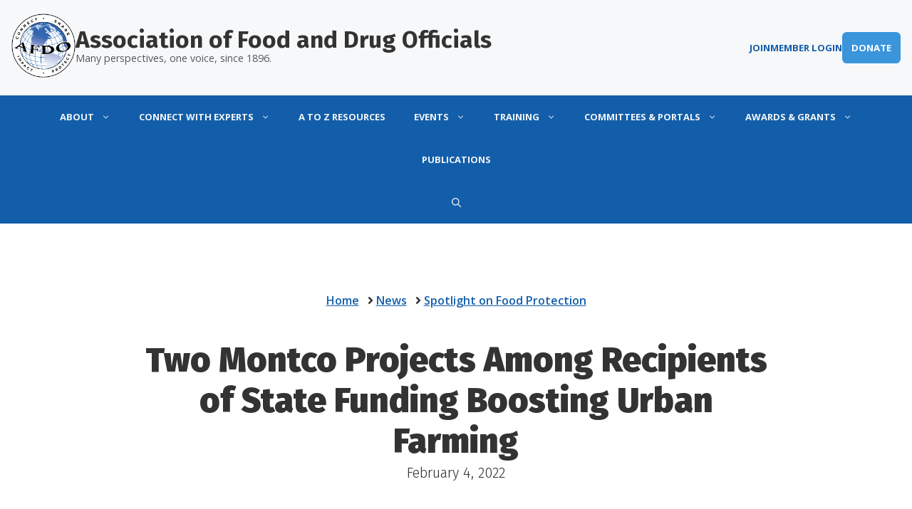

--- FILE ---
content_type: text/html; charset=UTF-8
request_url: https://www.afdo.org/two-montco-projects-among-recipients-of-state-funding-boosting-urban-farmingtwo-montco-projects-among-recipients-of-state-funding-boosting-urban-farming/
body_size: 40793
content:
<!DOCTYPE html>
<html lang="en-US">
<head>
	<meta charset="UTF-8">
	<title>Two Montco Projects Among Recipients of State Funding Boosting Urban Farming &#8211; Association of Food and Drug Officials</title>
<meta name='robots' content='max-image-preview:large, max-snippet:-1, max-video-preview:-1' />
<meta name="viewport" content="width=device-width, initial-scale=1"><link rel="canonical" href="https://www.afdo.org/two-montco-projects-among-recipients-of-state-funding-boosting-urban-farmingtwo-montco-projects-among-recipients-of-state-funding-boosting-urban-farming/">
<meta name="description" content="Read More">
<meta property="og:title" content="Two Montco Projects Among Recipients of State Funding Boosting Urban Farming &#8211; Association of Food and Drug Officials">
<meta property="og:type" content="article">
<meta property="og:description" content="Read More">
<meta property="og:url" content="https://www.afdo.org/two-montco-projects-among-recipients-of-state-funding-boosting-urban-farmingtwo-montco-projects-among-recipients-of-state-funding-boosting-urban-farming/">
<meta property="og:locale" content="en_US">
<meta property="og:site_name" content="Association of Food and Drug Officials">
<meta property="article:published_time" content="2022-02-04T15:28:00-05:00">
<meta property="article:modified_time" content="2022-06-08T02:36:08-04:00">
<meta property="og:updated_time" content="2022-06-08T02:36:08-04:00">
<meta property="article:section" content="Spotlight on Food Protection">
<meta name="twitter:card" content="summary_large_image">
<link rel='dns-prefetch' href='//www.google.com' />
<link rel='dns-prefetch' href='//www.googletagmanager.com' />
<link href='https://fonts.gstatic.com' crossorigin rel='preconnect' />
<link href='https://fonts.googleapis.com' crossorigin rel='preconnect' />
<link rel="alternate" type="application/rss+xml" title="Association of Food and Drug Officials &raquo; Feed" href="https://www.afdo.org/feed/" />
<link rel="alternate" type="application/rss+xml" title="Association of Food and Drug Officials &raquo; Comments Feed" href="https://www.afdo.org/comments/feed/" />
<link rel="alternate" title="oEmbed (JSON)" type="application/json+oembed" href="https://www.afdo.org/wp-json/oembed/1.0/embed?url=https%3A%2F%2Fwww.afdo.org%2Ftwo-montco-projects-among-recipients-of-state-funding-boosting-urban-farmingtwo-montco-projects-among-recipients-of-state-funding-boosting-urban-farming%2F" />
<link rel="alternate" title="oEmbed (XML)" type="text/xml+oembed" href="https://www.afdo.org/wp-json/oembed/1.0/embed?url=https%3A%2F%2Fwww.afdo.org%2Ftwo-montco-projects-among-recipients-of-state-funding-boosting-urban-farmingtwo-montco-projects-among-recipients-of-state-funding-boosting-urban-farming%2F&#038;format=xml" />
<style id='wp-img-auto-sizes-contain-inline-css'>
img:is([sizes=auto i],[sizes^="auto," i]){contain-intrinsic-size:3000px 1500px}
/*# sourceURL=wp-img-auto-sizes-contain-inline-css */
</style>
<style id='wp-emoji-styles-inline-css'>

	img.wp-smiley, img.emoji {
		display: inline !important;
		border: none !important;
		box-shadow: none !important;
		height: 1em !important;
		width: 1em !important;
		margin: 0 0.07em !important;
		vertical-align: -0.1em !important;
		background: none !important;
		padding: 0 !important;
	}
/*# sourceURL=wp-emoji-styles-inline-css */
</style>
<style id='wp-block-library-inline-css'>
:root{--wp-block-synced-color:#7a00df;--wp-block-synced-color--rgb:122,0,223;--wp-bound-block-color:var(--wp-block-synced-color);--wp-editor-canvas-background:#ddd;--wp-admin-theme-color:#007cba;--wp-admin-theme-color--rgb:0,124,186;--wp-admin-theme-color-darker-10:#006ba1;--wp-admin-theme-color-darker-10--rgb:0,107,160.5;--wp-admin-theme-color-darker-20:#005a87;--wp-admin-theme-color-darker-20--rgb:0,90,135;--wp-admin-border-width-focus:2px}@media (min-resolution:192dpi){:root{--wp-admin-border-width-focus:1.5px}}.wp-element-button{cursor:pointer}:root .has-very-light-gray-background-color{background-color:#eee}:root .has-very-dark-gray-background-color{background-color:#313131}:root .has-very-light-gray-color{color:#eee}:root .has-very-dark-gray-color{color:#313131}:root .has-vivid-green-cyan-to-vivid-cyan-blue-gradient-background{background:linear-gradient(135deg,#00d084,#0693e3)}:root .has-purple-crush-gradient-background{background:linear-gradient(135deg,#34e2e4,#4721fb 50%,#ab1dfe)}:root .has-hazy-dawn-gradient-background{background:linear-gradient(135deg,#faaca8,#dad0ec)}:root .has-subdued-olive-gradient-background{background:linear-gradient(135deg,#fafae1,#67a671)}:root .has-atomic-cream-gradient-background{background:linear-gradient(135deg,#fdd79a,#004a59)}:root .has-nightshade-gradient-background{background:linear-gradient(135deg,#330968,#31cdcf)}:root .has-midnight-gradient-background{background:linear-gradient(135deg,#020381,#2874fc)}:root{--wp--preset--font-size--normal:16px;--wp--preset--font-size--huge:42px}.has-regular-font-size{font-size:1em}.has-larger-font-size{font-size:2.625em}.has-normal-font-size{font-size:var(--wp--preset--font-size--normal)}.has-huge-font-size{font-size:var(--wp--preset--font-size--huge)}.has-text-align-center{text-align:center}.has-text-align-left{text-align:left}.has-text-align-right{text-align:right}.has-fit-text{white-space:nowrap!important}#end-resizable-editor-section{display:none}.aligncenter{clear:both}.items-justified-left{justify-content:flex-start}.items-justified-center{justify-content:center}.items-justified-right{justify-content:flex-end}.items-justified-space-between{justify-content:space-between}.screen-reader-text{border:0;clip-path:inset(50%);height:1px;margin:-1px;overflow:hidden;padding:0;position:absolute;width:1px;word-wrap:normal!important}.screen-reader-text:focus{background-color:#ddd;clip-path:none;color:#444;display:block;font-size:1em;height:auto;left:5px;line-height:normal;padding:15px 23px 14px;text-decoration:none;top:5px;width:auto;z-index:100000}html :where(.has-border-color){border-style:solid}html :where([style*=border-top-color]){border-top-style:solid}html :where([style*=border-right-color]){border-right-style:solid}html :where([style*=border-bottom-color]){border-bottom-style:solid}html :where([style*=border-left-color]){border-left-style:solid}html :where([style*=border-width]){border-style:solid}html :where([style*=border-top-width]){border-top-style:solid}html :where([style*=border-right-width]){border-right-style:solid}html :where([style*=border-bottom-width]){border-bottom-style:solid}html :where([style*=border-left-width]){border-left-style:solid}html :where(img[class*=wp-image-]){height:auto;max-width:100%}:where(figure){margin:0 0 1em}html :where(.is-position-sticky){--wp-admin--admin-bar--position-offset:var(--wp-admin--admin-bar--height,0px)}@media screen and (max-width:600px){html :where(.is-position-sticky){--wp-admin--admin-bar--position-offset:0px}}

/*# sourceURL=wp-block-library-inline-css */
</style><style id='wp-block-navigation-inline-css'>
.wp-block-navigation{position:relative}.wp-block-navigation ul{margin-bottom:0;margin-left:0;margin-top:0;padding-left:0}.wp-block-navigation ul,.wp-block-navigation ul li{list-style:none;padding:0}.wp-block-navigation .wp-block-navigation-item{align-items:center;background-color:inherit;display:flex;position:relative}.wp-block-navigation .wp-block-navigation-item .wp-block-navigation__submenu-container:empty{display:none}.wp-block-navigation .wp-block-navigation-item__content{display:block;z-index:1}.wp-block-navigation .wp-block-navigation-item__content.wp-block-navigation-item__content{color:inherit}.wp-block-navigation.has-text-decoration-underline .wp-block-navigation-item__content,.wp-block-navigation.has-text-decoration-underline .wp-block-navigation-item__content:active,.wp-block-navigation.has-text-decoration-underline .wp-block-navigation-item__content:focus{text-decoration:underline}.wp-block-navigation.has-text-decoration-line-through .wp-block-navigation-item__content,.wp-block-navigation.has-text-decoration-line-through .wp-block-navigation-item__content:active,.wp-block-navigation.has-text-decoration-line-through .wp-block-navigation-item__content:focus{text-decoration:line-through}.wp-block-navigation :where(a),.wp-block-navigation :where(a:active),.wp-block-navigation :where(a:focus){text-decoration:none}.wp-block-navigation .wp-block-navigation__submenu-icon{align-self:center;background-color:inherit;border:none;color:currentColor;display:inline-block;font-size:inherit;height:.6em;line-height:0;margin-left:.25em;padding:0;width:.6em}.wp-block-navigation .wp-block-navigation__submenu-icon svg{display:inline-block;stroke:currentColor;height:inherit;margin-top:.075em;width:inherit}.wp-block-navigation{--navigation-layout-justification-setting:flex-start;--navigation-layout-direction:row;--navigation-layout-wrap:wrap;--navigation-layout-justify:flex-start;--navigation-layout-align:center}.wp-block-navigation.is-vertical{--navigation-layout-direction:column;--navigation-layout-justify:initial;--navigation-layout-align:flex-start}.wp-block-navigation.no-wrap{--navigation-layout-wrap:nowrap}.wp-block-navigation.items-justified-center{--navigation-layout-justification-setting:center;--navigation-layout-justify:center}.wp-block-navigation.items-justified-center.is-vertical{--navigation-layout-align:center}.wp-block-navigation.items-justified-right{--navigation-layout-justification-setting:flex-end;--navigation-layout-justify:flex-end}.wp-block-navigation.items-justified-right.is-vertical{--navigation-layout-align:flex-end}.wp-block-navigation.items-justified-space-between{--navigation-layout-justification-setting:space-between;--navigation-layout-justify:space-between}.wp-block-navigation .has-child .wp-block-navigation__submenu-container{align-items:normal;background-color:inherit;color:inherit;display:flex;flex-direction:column;opacity:0;position:absolute;z-index:2}@media not (prefers-reduced-motion){.wp-block-navigation .has-child .wp-block-navigation__submenu-container{transition:opacity .1s linear}}.wp-block-navigation .has-child .wp-block-navigation__submenu-container{height:0;overflow:hidden;visibility:hidden;width:0}.wp-block-navigation .has-child .wp-block-navigation__submenu-container>.wp-block-navigation-item>.wp-block-navigation-item__content{display:flex;flex-grow:1;padding:.5em 1em}.wp-block-navigation .has-child .wp-block-navigation__submenu-container>.wp-block-navigation-item>.wp-block-navigation-item__content .wp-block-navigation__submenu-icon{margin-left:auto;margin-right:0}.wp-block-navigation .has-child .wp-block-navigation__submenu-container .wp-block-navigation-item__content{margin:0}.wp-block-navigation .has-child .wp-block-navigation__submenu-container{left:-1px;top:100%}@media (min-width:782px){.wp-block-navigation .has-child .wp-block-navigation__submenu-container .wp-block-navigation__submenu-container{left:100%;top:-1px}.wp-block-navigation .has-child .wp-block-navigation__submenu-container .wp-block-navigation__submenu-container:before{background:#0000;content:"";display:block;height:100%;position:absolute;right:100%;width:.5em}.wp-block-navigation .has-child .wp-block-navigation__submenu-container .wp-block-navigation__submenu-icon{margin-right:.25em}.wp-block-navigation .has-child .wp-block-navigation__submenu-container .wp-block-navigation__submenu-icon svg{transform:rotate(-90deg)}}.wp-block-navigation .has-child .wp-block-navigation-submenu__toggle[aria-expanded=true]~.wp-block-navigation__submenu-container,.wp-block-navigation .has-child:not(.open-on-click):hover>.wp-block-navigation__submenu-container,.wp-block-navigation .has-child:not(.open-on-click):not(.open-on-hover-click):focus-within>.wp-block-navigation__submenu-container{height:auto;min-width:200px;opacity:1;overflow:visible;visibility:visible;width:auto}.wp-block-navigation.has-background .has-child .wp-block-navigation__submenu-container{left:0;top:100%}@media (min-width:782px){.wp-block-navigation.has-background .has-child .wp-block-navigation__submenu-container .wp-block-navigation__submenu-container{left:100%;top:0}}.wp-block-navigation-submenu{display:flex;position:relative}.wp-block-navigation-submenu .wp-block-navigation__submenu-icon svg{stroke:currentColor}button.wp-block-navigation-item__content{background-color:initial;border:none;color:currentColor;font-family:inherit;font-size:inherit;font-style:inherit;font-weight:inherit;letter-spacing:inherit;line-height:inherit;text-align:left;text-transform:inherit}.wp-block-navigation-submenu__toggle{cursor:pointer}.wp-block-navigation-submenu__toggle[aria-expanded=true]+.wp-block-navigation__submenu-icon>svg,.wp-block-navigation-submenu__toggle[aria-expanded=true]>svg{transform:rotate(180deg)}.wp-block-navigation-item.open-on-click .wp-block-navigation-submenu__toggle{padding-left:0;padding-right:.85em}.wp-block-navigation-item.open-on-click .wp-block-navigation-submenu__toggle+.wp-block-navigation__submenu-icon{margin-left:-.6em;pointer-events:none}.wp-block-navigation-item.open-on-click button.wp-block-navigation-item__content:not(.wp-block-navigation-submenu__toggle){padding:0}.wp-block-navigation .wp-block-page-list,.wp-block-navigation__container,.wp-block-navigation__responsive-close,.wp-block-navigation__responsive-container,.wp-block-navigation__responsive-container-content,.wp-block-navigation__responsive-dialog{gap:inherit}:where(.wp-block-navigation.has-background .wp-block-navigation-item a:not(.wp-element-button)),:where(.wp-block-navigation.has-background .wp-block-navigation-submenu a:not(.wp-element-button)){padding:.5em 1em}:where(.wp-block-navigation .wp-block-navigation__submenu-container .wp-block-navigation-item a:not(.wp-element-button)),:where(.wp-block-navigation .wp-block-navigation__submenu-container .wp-block-navigation-submenu a:not(.wp-element-button)),:where(.wp-block-navigation .wp-block-navigation__submenu-container .wp-block-navigation-submenu button.wp-block-navigation-item__content),:where(.wp-block-navigation .wp-block-navigation__submenu-container .wp-block-pages-list__item button.wp-block-navigation-item__content){padding:.5em 1em}.wp-block-navigation.items-justified-right .wp-block-navigation__container .has-child .wp-block-navigation__submenu-container,.wp-block-navigation.items-justified-right .wp-block-page-list>.has-child .wp-block-navigation__submenu-container,.wp-block-navigation.items-justified-space-between .wp-block-page-list>.has-child:last-child .wp-block-navigation__submenu-container,.wp-block-navigation.items-justified-space-between>.wp-block-navigation__container>.has-child:last-child .wp-block-navigation__submenu-container{left:auto;right:0}.wp-block-navigation.items-justified-right .wp-block-navigation__container .has-child .wp-block-navigation__submenu-container .wp-block-navigation__submenu-container,.wp-block-navigation.items-justified-right .wp-block-page-list>.has-child .wp-block-navigation__submenu-container .wp-block-navigation__submenu-container,.wp-block-navigation.items-justified-space-between .wp-block-page-list>.has-child:last-child .wp-block-navigation__submenu-container .wp-block-navigation__submenu-container,.wp-block-navigation.items-justified-space-between>.wp-block-navigation__container>.has-child:last-child .wp-block-navigation__submenu-container .wp-block-navigation__submenu-container{left:-1px;right:-1px}@media (min-width:782px){.wp-block-navigation.items-justified-right .wp-block-navigation__container .has-child .wp-block-navigation__submenu-container .wp-block-navigation__submenu-container,.wp-block-navigation.items-justified-right .wp-block-page-list>.has-child .wp-block-navigation__submenu-container .wp-block-navigation__submenu-container,.wp-block-navigation.items-justified-space-between .wp-block-page-list>.has-child:last-child .wp-block-navigation__submenu-container .wp-block-navigation__submenu-container,.wp-block-navigation.items-justified-space-between>.wp-block-navigation__container>.has-child:last-child .wp-block-navigation__submenu-container .wp-block-navigation__submenu-container{left:auto;right:100%}}.wp-block-navigation:not(.has-background) .wp-block-navigation__submenu-container{background-color:#fff;border:1px solid #00000026}.wp-block-navigation.has-background .wp-block-navigation__submenu-container{background-color:inherit}.wp-block-navigation:not(.has-text-color) .wp-block-navigation__submenu-container{color:#000}.wp-block-navigation__container{align-items:var(--navigation-layout-align,initial);display:flex;flex-direction:var(--navigation-layout-direction,initial);flex-wrap:var(--navigation-layout-wrap,wrap);justify-content:var(--navigation-layout-justify,initial);list-style:none;margin:0;padding-left:0}.wp-block-navigation__container .is-responsive{display:none}.wp-block-navigation__container:only-child,.wp-block-page-list:only-child{flex-grow:1}@keyframes overlay-menu__fade-in-animation{0%{opacity:0;transform:translateY(.5em)}to{opacity:1;transform:translateY(0)}}.wp-block-navigation__responsive-container{bottom:0;display:none;left:0;position:fixed;right:0;top:0}.wp-block-navigation__responsive-container :where(.wp-block-navigation-item a){color:inherit}.wp-block-navigation__responsive-container .wp-block-navigation__responsive-container-content{align-items:var(--navigation-layout-align,initial);display:flex;flex-direction:var(--navigation-layout-direction,initial);flex-wrap:var(--navigation-layout-wrap,wrap);justify-content:var(--navigation-layout-justify,initial)}.wp-block-navigation__responsive-container:not(.is-menu-open.is-menu-open){background-color:inherit!important;color:inherit!important}.wp-block-navigation__responsive-container.is-menu-open{background-color:inherit;display:flex;flex-direction:column}@media not (prefers-reduced-motion){.wp-block-navigation__responsive-container.is-menu-open{animation:overlay-menu__fade-in-animation .1s ease-out;animation-fill-mode:forwards}}.wp-block-navigation__responsive-container.is-menu-open{overflow:auto;padding:clamp(1rem,var(--wp--style--root--padding-top),20rem) clamp(1rem,var(--wp--style--root--padding-right),20rem) clamp(1rem,var(--wp--style--root--padding-bottom),20rem) clamp(1rem,var(--wp--style--root--padding-left),20rem);z-index:100000}.wp-block-navigation__responsive-container.is-menu-open .wp-block-navigation__responsive-container-content{align-items:var(--navigation-layout-justification-setting,inherit);display:flex;flex-direction:column;flex-wrap:nowrap;overflow:visible;padding-top:calc(2rem + 24px)}.wp-block-navigation__responsive-container.is-menu-open .wp-block-navigation__responsive-container-content,.wp-block-navigation__responsive-container.is-menu-open .wp-block-navigation__responsive-container-content .wp-block-navigation__container,.wp-block-navigation__responsive-container.is-menu-open .wp-block-navigation__responsive-container-content .wp-block-page-list{justify-content:flex-start}.wp-block-navigation__responsive-container.is-menu-open .wp-block-navigation__responsive-container-content .wp-block-navigation__submenu-icon{display:none}.wp-block-navigation__responsive-container.is-menu-open .wp-block-navigation__responsive-container-content .has-child .wp-block-navigation__submenu-container{border:none;height:auto;min-width:200px;opacity:1;overflow:initial;padding-left:2rem;padding-right:2rem;position:static;visibility:visible;width:auto}.wp-block-navigation__responsive-container.is-menu-open .wp-block-navigation__responsive-container-content .wp-block-navigation__container,.wp-block-navigation__responsive-container.is-menu-open .wp-block-navigation__responsive-container-content .wp-block-navigation__submenu-container{gap:inherit}.wp-block-navigation__responsive-container.is-menu-open .wp-block-navigation__responsive-container-content .wp-block-navigation__submenu-container{padding-top:var(--wp--style--block-gap,2em)}.wp-block-navigation__responsive-container.is-menu-open .wp-block-navigation__responsive-container-content .wp-block-navigation-item__content{padding:0}.wp-block-navigation__responsive-container.is-menu-open .wp-block-navigation__responsive-container-content .wp-block-navigation-item,.wp-block-navigation__responsive-container.is-menu-open .wp-block-navigation__responsive-container-content .wp-block-navigation__container,.wp-block-navigation__responsive-container.is-menu-open .wp-block-navigation__responsive-container-content .wp-block-page-list{align-items:var(--navigation-layout-justification-setting,initial);display:flex;flex-direction:column}.wp-block-navigation__responsive-container.is-menu-open .wp-block-navigation-item,.wp-block-navigation__responsive-container.is-menu-open .wp-block-navigation-item .wp-block-navigation__submenu-container,.wp-block-navigation__responsive-container.is-menu-open .wp-block-navigation__container,.wp-block-navigation__responsive-container.is-menu-open .wp-block-page-list{background:#0000!important;color:inherit!important}.wp-block-navigation__responsive-container.is-menu-open .wp-block-navigation__submenu-container.wp-block-navigation__submenu-container.wp-block-navigation__submenu-container.wp-block-navigation__submenu-container{left:auto;right:auto}@media (min-width:600px){.wp-block-navigation__responsive-container:not(.hidden-by-default):not(.is-menu-open){background-color:inherit;display:block;position:relative;width:100%;z-index:auto}.wp-block-navigation__responsive-container:not(.hidden-by-default):not(.is-menu-open) .wp-block-navigation__responsive-container-close{display:none}.wp-block-navigation__responsive-container.is-menu-open .wp-block-navigation__submenu-container.wp-block-navigation__submenu-container.wp-block-navigation__submenu-container.wp-block-navigation__submenu-container{left:0}}.wp-block-navigation:not(.has-background) .wp-block-navigation__responsive-container.is-menu-open{background-color:#fff}.wp-block-navigation:not(.has-text-color) .wp-block-navigation__responsive-container.is-menu-open{color:#000}.wp-block-navigation__toggle_button_label{font-size:1rem;font-weight:700}.wp-block-navigation__responsive-container-close,.wp-block-navigation__responsive-container-open{background:#0000;border:none;color:currentColor;cursor:pointer;margin:0;padding:0;text-transform:inherit;vertical-align:middle}.wp-block-navigation__responsive-container-close svg,.wp-block-navigation__responsive-container-open svg{fill:currentColor;display:block;height:24px;pointer-events:none;width:24px}.wp-block-navigation__responsive-container-open{display:flex}.wp-block-navigation__responsive-container-open.wp-block-navigation__responsive-container-open.wp-block-navigation__responsive-container-open{font-family:inherit;font-size:inherit;font-weight:inherit}@media (min-width:600px){.wp-block-navigation__responsive-container-open:not(.always-shown){display:none}}.wp-block-navigation__responsive-container-close{position:absolute;right:0;top:0;z-index:2}.wp-block-navigation__responsive-container-close.wp-block-navigation__responsive-container-close.wp-block-navigation__responsive-container-close{font-family:inherit;font-size:inherit;font-weight:inherit}.wp-block-navigation__responsive-close{width:100%}.has-modal-open .wp-block-navigation__responsive-close{margin-left:auto;margin-right:auto;max-width:var(--wp--style--global--wide-size,100%)}.wp-block-navigation__responsive-close:focus{outline:none}.is-menu-open .wp-block-navigation__responsive-close,.is-menu-open .wp-block-navigation__responsive-container-content,.is-menu-open .wp-block-navigation__responsive-dialog{box-sizing:border-box}.wp-block-navigation__responsive-dialog{position:relative}.has-modal-open .admin-bar .is-menu-open .wp-block-navigation__responsive-dialog{margin-top:46px}@media (min-width:782px){.has-modal-open .admin-bar .is-menu-open .wp-block-navigation__responsive-dialog{margin-top:32px}}html.has-modal-open{overflow:hidden}
/*# sourceURL=https://www.afdo.org/wp-includes/blocks/navigation/style.min.css */
</style>
<style id='wp-block-navigation-link-inline-css'>
.wp-block-navigation .wp-block-navigation-item__label{overflow-wrap:break-word}.wp-block-navigation .wp-block-navigation-item__description{display:none}.link-ui-tools{outline:1px solid #f0f0f0;padding:8px}.link-ui-block-inserter{padding-top:8px}.link-ui-block-inserter__back{margin-left:8px;text-transform:uppercase}
/*# sourceURL=https://www.afdo.org/wp-includes/blocks/navigation-link/style.min.css */
</style>
<style id='global-styles-inline-css'>
:root{--wp--preset--aspect-ratio--square: 1;--wp--preset--aspect-ratio--4-3: 4/3;--wp--preset--aspect-ratio--3-4: 3/4;--wp--preset--aspect-ratio--3-2: 3/2;--wp--preset--aspect-ratio--2-3: 2/3;--wp--preset--aspect-ratio--16-9: 16/9;--wp--preset--aspect-ratio--9-16: 9/16;--wp--preset--color--black: #000000;--wp--preset--color--cyan-bluish-gray: #abb8c3;--wp--preset--color--white: #ffffff;--wp--preset--color--pale-pink: #f78da7;--wp--preset--color--vivid-red: #cf2e2e;--wp--preset--color--luminous-vivid-orange: #ff6900;--wp--preset--color--luminous-vivid-amber: #fcb900;--wp--preset--color--light-green-cyan: #7bdcb5;--wp--preset--color--vivid-green-cyan: #00d084;--wp--preset--color--pale-cyan-blue: #8ed1fc;--wp--preset--color--vivid-cyan-blue: #0693e3;--wp--preset--color--vivid-purple: #9b51e0;--wp--preset--color--contrast: var(--contrast);--wp--preset--color--contrast-2: var(--contrast-2);--wp--preset--color--contrast-3: var(--contrast-3);--wp--preset--color--base: var(--base);--wp--preset--color--base-2: var(--base-2);--wp--preset--color--base-3: var(--base-3);--wp--preset--color--accent-3: var(--accent-3);--wp--preset--color--accent: var(--accent);--wp--preset--color--accent-2: var(--accent-2);--wp--preset--color--global-color-11: var(--global-color-11);--wp--preset--color--global-color-9: var(--global-color-9);--wp--preset--color--global-color-12: var(--global-color-12);--wp--preset--color--global-color-13: var(--global-color-13);--wp--preset--gradient--vivid-cyan-blue-to-vivid-purple: linear-gradient(135deg,rgb(6,147,227) 0%,rgb(155,81,224) 100%);--wp--preset--gradient--light-green-cyan-to-vivid-green-cyan: linear-gradient(135deg,rgb(122,220,180) 0%,rgb(0,208,130) 100%);--wp--preset--gradient--luminous-vivid-amber-to-luminous-vivid-orange: linear-gradient(135deg,rgb(252,185,0) 0%,rgb(255,105,0) 100%);--wp--preset--gradient--luminous-vivid-orange-to-vivid-red: linear-gradient(135deg,rgb(255,105,0) 0%,rgb(207,46,46) 100%);--wp--preset--gradient--very-light-gray-to-cyan-bluish-gray: linear-gradient(135deg,rgb(238,238,238) 0%,rgb(169,184,195) 100%);--wp--preset--gradient--cool-to-warm-spectrum: linear-gradient(135deg,rgb(74,234,220) 0%,rgb(151,120,209) 20%,rgb(207,42,186) 40%,rgb(238,44,130) 60%,rgb(251,105,98) 80%,rgb(254,248,76) 100%);--wp--preset--gradient--blush-light-purple: linear-gradient(135deg,rgb(255,206,236) 0%,rgb(152,150,240) 100%);--wp--preset--gradient--blush-bordeaux: linear-gradient(135deg,rgb(254,205,165) 0%,rgb(254,45,45) 50%,rgb(107,0,62) 100%);--wp--preset--gradient--luminous-dusk: linear-gradient(135deg,rgb(255,203,112) 0%,rgb(199,81,192) 50%,rgb(65,88,208) 100%);--wp--preset--gradient--pale-ocean: linear-gradient(135deg,rgb(255,245,203) 0%,rgb(182,227,212) 50%,rgb(51,167,181) 100%);--wp--preset--gradient--electric-grass: linear-gradient(135deg,rgb(202,248,128) 0%,rgb(113,206,126) 100%);--wp--preset--gradient--midnight: linear-gradient(135deg,rgb(2,3,129) 0%,rgb(40,116,252) 100%);--wp--preset--font-size--small: 13px;--wp--preset--font-size--medium: 20px;--wp--preset--font-size--large: 36px;--wp--preset--font-size--x-large: 42px;--wp--preset--spacing--20: 0.44rem;--wp--preset--spacing--30: 0.67rem;--wp--preset--spacing--40: 1rem;--wp--preset--spacing--50: 1.5rem;--wp--preset--spacing--60: 2.25rem;--wp--preset--spacing--70: 3.38rem;--wp--preset--spacing--80: 5.06rem;--wp--preset--shadow--natural: 6px 6px 9px rgba(0, 0, 0, 0.2);--wp--preset--shadow--deep: 12px 12px 50px rgba(0, 0, 0, 0.4);--wp--preset--shadow--sharp: 6px 6px 0px rgba(0, 0, 0, 0.2);--wp--preset--shadow--outlined: 6px 6px 0px -3px rgb(255, 255, 255), 6px 6px rgb(0, 0, 0);--wp--preset--shadow--crisp: 6px 6px 0px rgb(0, 0, 0);}:where(.is-layout-flex){gap: 0.5em;}:where(.is-layout-grid){gap: 0.5em;}body .is-layout-flex{display: flex;}.is-layout-flex{flex-wrap: wrap;align-items: center;}.is-layout-flex > :is(*, div){margin: 0;}body .is-layout-grid{display: grid;}.is-layout-grid > :is(*, div){margin: 0;}:where(.wp-block-columns.is-layout-flex){gap: 2em;}:where(.wp-block-columns.is-layout-grid){gap: 2em;}:where(.wp-block-post-template.is-layout-flex){gap: 1.25em;}:where(.wp-block-post-template.is-layout-grid){gap: 1.25em;}.has-black-color{color: var(--wp--preset--color--black) !important;}.has-cyan-bluish-gray-color{color: var(--wp--preset--color--cyan-bluish-gray) !important;}.has-white-color{color: var(--wp--preset--color--white) !important;}.has-pale-pink-color{color: var(--wp--preset--color--pale-pink) !important;}.has-vivid-red-color{color: var(--wp--preset--color--vivid-red) !important;}.has-luminous-vivid-orange-color{color: var(--wp--preset--color--luminous-vivid-orange) !important;}.has-luminous-vivid-amber-color{color: var(--wp--preset--color--luminous-vivid-amber) !important;}.has-light-green-cyan-color{color: var(--wp--preset--color--light-green-cyan) !important;}.has-vivid-green-cyan-color{color: var(--wp--preset--color--vivid-green-cyan) !important;}.has-pale-cyan-blue-color{color: var(--wp--preset--color--pale-cyan-blue) !important;}.has-vivid-cyan-blue-color{color: var(--wp--preset--color--vivid-cyan-blue) !important;}.has-vivid-purple-color{color: var(--wp--preset--color--vivid-purple) !important;}.has-black-background-color{background-color: var(--wp--preset--color--black) !important;}.has-cyan-bluish-gray-background-color{background-color: var(--wp--preset--color--cyan-bluish-gray) !important;}.has-white-background-color{background-color: var(--wp--preset--color--white) !important;}.has-pale-pink-background-color{background-color: var(--wp--preset--color--pale-pink) !important;}.has-vivid-red-background-color{background-color: var(--wp--preset--color--vivid-red) !important;}.has-luminous-vivid-orange-background-color{background-color: var(--wp--preset--color--luminous-vivid-orange) !important;}.has-luminous-vivid-amber-background-color{background-color: var(--wp--preset--color--luminous-vivid-amber) !important;}.has-light-green-cyan-background-color{background-color: var(--wp--preset--color--light-green-cyan) !important;}.has-vivid-green-cyan-background-color{background-color: var(--wp--preset--color--vivid-green-cyan) !important;}.has-pale-cyan-blue-background-color{background-color: var(--wp--preset--color--pale-cyan-blue) !important;}.has-vivid-cyan-blue-background-color{background-color: var(--wp--preset--color--vivid-cyan-blue) !important;}.has-vivid-purple-background-color{background-color: var(--wp--preset--color--vivid-purple) !important;}.has-black-border-color{border-color: var(--wp--preset--color--black) !important;}.has-cyan-bluish-gray-border-color{border-color: var(--wp--preset--color--cyan-bluish-gray) !important;}.has-white-border-color{border-color: var(--wp--preset--color--white) !important;}.has-pale-pink-border-color{border-color: var(--wp--preset--color--pale-pink) !important;}.has-vivid-red-border-color{border-color: var(--wp--preset--color--vivid-red) !important;}.has-luminous-vivid-orange-border-color{border-color: var(--wp--preset--color--luminous-vivid-orange) !important;}.has-luminous-vivid-amber-border-color{border-color: var(--wp--preset--color--luminous-vivid-amber) !important;}.has-light-green-cyan-border-color{border-color: var(--wp--preset--color--light-green-cyan) !important;}.has-vivid-green-cyan-border-color{border-color: var(--wp--preset--color--vivid-green-cyan) !important;}.has-pale-cyan-blue-border-color{border-color: var(--wp--preset--color--pale-cyan-blue) !important;}.has-vivid-cyan-blue-border-color{border-color: var(--wp--preset--color--vivid-cyan-blue) !important;}.has-vivid-purple-border-color{border-color: var(--wp--preset--color--vivid-purple) !important;}.has-vivid-cyan-blue-to-vivid-purple-gradient-background{background: var(--wp--preset--gradient--vivid-cyan-blue-to-vivid-purple) !important;}.has-light-green-cyan-to-vivid-green-cyan-gradient-background{background: var(--wp--preset--gradient--light-green-cyan-to-vivid-green-cyan) !important;}.has-luminous-vivid-amber-to-luminous-vivid-orange-gradient-background{background: var(--wp--preset--gradient--luminous-vivid-amber-to-luminous-vivid-orange) !important;}.has-luminous-vivid-orange-to-vivid-red-gradient-background{background: var(--wp--preset--gradient--luminous-vivid-orange-to-vivid-red) !important;}.has-very-light-gray-to-cyan-bluish-gray-gradient-background{background: var(--wp--preset--gradient--very-light-gray-to-cyan-bluish-gray) !important;}.has-cool-to-warm-spectrum-gradient-background{background: var(--wp--preset--gradient--cool-to-warm-spectrum) !important;}.has-blush-light-purple-gradient-background{background: var(--wp--preset--gradient--blush-light-purple) !important;}.has-blush-bordeaux-gradient-background{background: var(--wp--preset--gradient--blush-bordeaux) !important;}.has-luminous-dusk-gradient-background{background: var(--wp--preset--gradient--luminous-dusk) !important;}.has-pale-ocean-gradient-background{background: var(--wp--preset--gradient--pale-ocean) !important;}.has-electric-grass-gradient-background{background: var(--wp--preset--gradient--electric-grass) !important;}.has-midnight-gradient-background{background: var(--wp--preset--gradient--midnight) !important;}.has-small-font-size{font-size: var(--wp--preset--font-size--small) !important;}.has-medium-font-size{font-size: var(--wp--preset--font-size--medium) !important;}.has-large-font-size{font-size: var(--wp--preset--font-size--large) !important;}.has-x-large-font-size{font-size: var(--wp--preset--font-size--x-large) !important;}
/*# sourceURL=global-styles-inline-css */
</style>
<style id='core-block-supports-inline-css'>
.wp-container-core-navigation-is-layout-8cf370e7{flex-direction:column;align-items:flex-start;}.wp-container-core-navigation-is-layout-947ac36b{flex-wrap:nowrap;flex-direction:column;align-items:flex-start;}.wp-container-core-navigation-is-layout-e95b0813{flex-wrap:nowrap;flex-direction:column;align-items:flex-start;}
/*# sourceURL=core-block-supports-inline-css */
</style>

<style id='classic-theme-styles-inline-css'>
/*! This file is auto-generated */
.wp-block-button__link{color:#fff;background-color:#32373c;border-radius:9999px;box-shadow:none;text-decoration:none;padding:calc(.667em + 2px) calc(1.333em + 2px);font-size:1.125em}.wp-block-file__button{background:#32373c;color:#fff;text-decoration:none}
/*# sourceURL=/wp-includes/css/classic-themes.min.css */
</style>
<link rel='stylesheet' id='woocommerce-layout-css' href='https://www.afdo.org/wp-content/plugins/woocommerce/assets/css/woocommerce-layout.css?ver=10.4.3' media='all' />
<link rel='stylesheet' id='woocommerce-smallscreen-css' href='https://www.afdo.org/wp-content/plugins/woocommerce/assets/css/woocommerce-smallscreen.css?ver=10.4.3' media='only screen and (max-width: 768px)' />
<link rel='stylesheet' id='woocommerce-general-css' href='https://www.afdo.org/wp-content/plugins/woocommerce/assets/css/woocommerce.css?ver=10.4.3' media='all' />
<style id='woocommerce-inline-inline-css'>
.woocommerce form .form-row .required { visibility: visible; }
/*# sourceURL=woocommerce-inline-inline-css */
</style>
<style id='wpgb-head-inline-css'>
.wp-grid-builder:not(.wpgb-template),.wpgb-facet{opacity:0.01}.wpgb-facet fieldset{margin:0;padding:0;border:none;outline:none;box-shadow:none}.wpgb-facet fieldset:last-child{margin-bottom:40px;}.wpgb-facet fieldset legend.wpgb-sr-only{height:1px;width:1px}
/*# sourceURL=wpgb-head-inline-css */
</style>
<link rel='stylesheet' id='generate-style-css' href='https://www.afdo.org/wp-content/themes/generatepress/assets/css/main.min.css?ver=3.6.1' media='all' />
<style id='generate-style-inline-css'>
.no-featured-image-padding .featured-image {margin-left:-32px;margin-right:-32px;}.post-image-above-header .no-featured-image-padding .inside-article .featured-image {margin-top:-32px;}@media (max-width:768px){.no-featured-image-padding .featured-image {margin-left:-30px;margin-right:-30px;}.post-image-above-header .no-featured-image-padding .inside-article .featured-image {margin-top:-30px;}}
body{background-color:var(--base-3);color:var(--contrast);}a{color:var(--accent);}a{text-decoration:underline;}.entry-title a, .site-branding a, a.button, .wp-block-button__link, .main-navigation a{text-decoration:none;}a:hover, a:focus, a:active{color:var(--accent-2);}.grid-container{max-width:1376px;}.wp-block-group__inner-container{max-width:1376px;margin-left:auto;margin-right:auto;}.site-header .header-image{width:180px;}.generate-back-to-top{font-size:20px;border-radius:3px;position:fixed;bottom:30px;right:30px;line-height:40px;width:40px;text-align:center;z-index:10;transition:opacity 300ms ease-in-out;opacity:0.1;transform:translateY(1000px);}.generate-back-to-top__show{opacity:1;transform:translateY(0);}:root{--contrast:#333333;--contrast-2:#575760;--contrast-3:#b2b2be;--base:#f2f5f7;--base-2:#f7f8f9;--base-3:#ffffff;--accent-3:#244E75;--accent:#135eaa;--accent-2:#3a95db;--global-color-11:#e1e7ec;--global-color-9:#e8f1f8;--global-color-12:#eaf8fe;--global-color-13:#7796b4;}:root .has-contrast-color{color:var(--contrast);}:root .has-contrast-background-color{background-color:var(--contrast);}:root .has-contrast-2-color{color:var(--contrast-2);}:root .has-contrast-2-background-color{background-color:var(--contrast-2);}:root .has-contrast-3-color{color:var(--contrast-3);}:root .has-contrast-3-background-color{background-color:var(--contrast-3);}:root .has-base-color{color:var(--base);}:root .has-base-background-color{background-color:var(--base);}:root .has-base-2-color{color:var(--base-2);}:root .has-base-2-background-color{background-color:var(--base-2);}:root .has-base-3-color{color:var(--base-3);}:root .has-base-3-background-color{background-color:var(--base-3);}:root .has-accent-3-color{color:var(--accent-3);}:root .has-accent-3-background-color{background-color:var(--accent-3);}:root .has-accent-color{color:var(--accent);}:root .has-accent-background-color{background-color:var(--accent);}:root .has-accent-2-color{color:var(--accent-2);}:root .has-accent-2-background-color{background-color:var(--accent-2);}:root .has-global-color-11-color{color:var(--global-color-11);}:root .has-global-color-11-background-color{background-color:var(--global-color-11);}:root .has-global-color-9-color{color:var(--global-color-9);}:root .has-global-color-9-background-color{background-color:var(--global-color-9);}:root .has-global-color-12-color{color:var(--global-color-12);}:root .has-global-color-12-background-color{background-color:var(--global-color-12);}:root .has-global-color-13-color{color:var(--global-color-13);}:root .has-global-color-13-background-color{background-color:var(--global-color-13);}.gp-modal:not(.gp-modal--open):not(.gp-modal--transition){display:none;}.gp-modal--transition:not(.gp-modal--open){pointer-events:none;}.gp-modal-overlay:not(.gp-modal-overlay--open):not(.gp-modal--transition){display:none;}.gp-modal__overlay{display:none;position:fixed;top:0;left:0;right:0;bottom:0;background:rgba(0,0,0,0.2);display:flex;justify-content:center;align-items:center;z-index:10000;backdrop-filter:blur(3px);transition:opacity 500ms ease;opacity:0;}.gp-modal--open:not(.gp-modal--transition) .gp-modal__overlay{opacity:1;}.gp-modal__container{max-width:100%;max-height:100vh;transform:scale(0.9);transition:transform 500ms ease;padding:0 10px;}.gp-modal--open:not(.gp-modal--transition) .gp-modal__container{transform:scale(1);}.search-modal-fields{display:flex;}.gp-search-modal .gp-modal__overlay{align-items:flex-start;padding-top:25vh;background:var(--gp-search-modal-overlay-bg-color);}.search-modal-form{width:500px;max-width:100%;background-color:var(--gp-search-modal-bg-color);color:var(--gp-search-modal-text-color);}.search-modal-form .search-field, .search-modal-form .search-field:focus{width:100%;height:60px;background-color:transparent;border:0;appearance:none;color:currentColor;}.search-modal-fields button, .search-modal-fields button:active, .search-modal-fields button:focus, .search-modal-fields button:hover{background-color:transparent;border:0;color:currentColor;width:60px;}h1, h2, h3, h4, h5, h6{font-family:Fira Sans, sans-serif;font-weight:700;}body, button, input, select, textarea{font-family:Open Sans, sans-serif;}.main-navigation a, .main-navigation .menu-toggle, .main-navigation .menu-bar-items{font-family:Open Sans, sans-serif;font-weight:700;text-transform:uppercase;font-size:13px;}.main-navigation .main-nav ul ul li a{font-weight:700;text-transform:capitalize;font-size:13px;line-height:1.2em;}.main-title{font-family:Fira Sans, sans-serif;font-size:2rem;}h1{font-family:Fira Sans, sans-serif;font-weight:900;font-size:3rem;margin-bottom:1rem;}h3{font-weight:normal;}h2{font-family:Fira Sans, sans-serif;font-size:2.5rem;line-height:1.125em;margin-bottom:1rem;}.top-bar{background-color:#636363;color:#ffffff;}.top-bar a{color:#ffffff;}.top-bar a:hover{color:var(--contrast);}.site-header{background-color:var(--base-3);}.main-title a,.main-title a:hover{color:var(--accent);}.site-description{color:var(--contrast-2);}.main-navigation,.main-navigation ul ul{background-color:var(--accent);}.main-navigation .main-nav ul li a, .main-navigation .menu-toggle, .main-navigation .menu-bar-items{color:var(--base);}.main-navigation .main-nav ul li:not([class*="current-menu-"]):hover > a, .main-navigation .main-nav ul li:not([class*="current-menu-"]):focus > a, .main-navigation .main-nav ul li.sfHover:not([class*="current-menu-"]) > a, .main-navigation .menu-bar-item:hover > a, .main-navigation .menu-bar-item.sfHover > a{color:var(--base-3);background-color:var(--accent-3);}button.menu-toggle:hover,button.menu-toggle:focus{color:var(--base);}.main-navigation .main-nav ul li[class*="current-menu-"] > a{color:var(--base-3);background-color:#1368bc;}.navigation-search input[type="search"],.navigation-search input[type="search"]:active, .navigation-search input[type="search"]:focus, .main-navigation .main-nav ul li.search-item.active > a, .main-navigation .menu-bar-items .search-item.active > a{color:var(--base-3);background-color:var(--accent-3);}.main-navigation ul ul{background-color:var(--accent-3);}.main-navigation .main-nav ul ul li:not([class*="current-menu-"]):hover > a,.main-navigation .main-nav ul ul li:not([class*="current-menu-"]):focus > a, .main-navigation .main-nav ul ul li.sfHover:not([class*="current-menu-"]) > a{background-color:var(--accent-2);}.separate-containers .inside-article, .separate-containers .comments-area, .separate-containers .page-header, .one-container .container, .separate-containers .paging-navigation, .inside-page-header{background-color:var(--base-3);}.entry-title a{color:var(--contrast);}.entry-title a:hover{color:var(--contrast-2);}.entry-meta{color:var(--contrast-2);}.sidebar .widget{background-color:var(--base-3);}.site-info{color:var(--global-color-12);background-color:var(--accent-3);}input[type="text"],input[type="email"],input[type="url"],input[type="password"],input[type="search"],input[type="tel"],input[type="number"],textarea,select{color:var(--contrast);background-color:var(--base-2);border-color:var(--base);}input[type="text"]:focus,input[type="email"]:focus,input[type="url"]:focus,input[type="password"]:focus,input[type="search"]:focus,input[type="tel"]:focus,input[type="number"]:focus,textarea:focus,select:focus{color:var(--contrast);background-color:var(--base-2);border-color:var(--contrast-3);}button,html input[type="button"],input[type="reset"],input[type="submit"],a.button,a.wp-block-button__link:not(.has-background){color:#ffffff;}button:hover,html input[type="button"]:hover,input[type="reset"]:hover,input[type="submit"]:hover,a.button:hover,button:focus,html input[type="button"]:focus,input[type="reset"]:focus,input[type="submit"]:focus,a.button:focus,a.wp-block-button__link:not(.has-background):active,a.wp-block-button__link:not(.has-background):focus,a.wp-block-button__link:not(.has-background):hover{color:#ffffff;}a.generate-back-to-top{background-color:rgba( 0,0,0,0.4 );color:#ffffff;}a.generate-back-to-top:hover,a.generate-back-to-top:focus{background-color:rgba( 0,0,0,0.6 );color:#ffffff;}:root{--gp-search-modal-bg-color:var(--base-3);--gp-search-modal-text-color:var(--contrast);--gp-search-modal-overlay-bg-color:rgba(88,88,97,0.43);}@media (max-width: 1200px){.main-navigation .menu-bar-item:hover > a, .main-navigation .menu-bar-item.sfHover > a{background:none;color:var(--base);}}.inside-header{padding:8px 0px 8px 0px;}.nav-below-header .main-navigation .inside-navigation.grid-container, .nav-above-header .main-navigation .inside-navigation.grid-container{padding:0px 20px 0px 20px;}.separate-containers .inside-article, .separate-containers .comments-area, .separate-containers .page-header, .separate-containers .paging-navigation, .one-container .site-content, .inside-page-header{padding:32px;}.site-main .wp-block-group__inner-container{padding:32px;}.separate-containers .paging-navigation{padding-top:20px;padding-bottom:20px;}.entry-content .alignwide, body:not(.no-sidebar) .entry-content .alignfull{margin-left:-32px;width:calc(100% + 64px);max-width:calc(100% + 64px);}.one-container.right-sidebar .site-main,.one-container.both-right .site-main{margin-right:32px;}.one-container.left-sidebar .site-main,.one-container.both-left .site-main{margin-left:32px;}.one-container.both-sidebars .site-main{margin:0px 32px 0px 32px;}.sidebar .widget, .page-header, .widget-area .main-navigation, .site-main > *{margin-bottom:16px;}.separate-containers .site-main{margin:16px;}.both-right .inside-left-sidebar,.both-left .inside-left-sidebar{margin-right:8px;}.both-right .inside-right-sidebar,.both-left .inside-right-sidebar{margin-left:8px;}.one-container.archive .post:not(:last-child):not(.is-loop-template-item), .one-container.blog .post:not(:last-child):not(.is-loop-template-item){padding-bottom:32px;}.separate-containers .featured-image{margin-top:16px;}.separate-containers .inside-right-sidebar, .separate-containers .inside-left-sidebar{margin-top:16px;margin-bottom:16px;}.main-navigation .main-nav ul ul li a{padding:12px 20px 12px 20px;}.main-navigation ul ul{width:250px;}.rtl .menu-item-has-children .dropdown-menu-toggle{padding-left:20px;}.menu-item-has-children ul .dropdown-menu-toggle{padding-top:12px;padding-bottom:12px;margin-top:-12px;}.rtl .main-navigation .main-nav ul li.menu-item-has-children > a{padding-right:20px;}.widget-area .widget{padding:32px;}.footer-widgets-container{padding:0px 32px 32px 32px;}.inside-site-info{padding:0px 24px 104px 24px;}@media (max-width:768px){.separate-containers .inside-article, .separate-containers .comments-area, .separate-containers .page-header, .separate-containers .paging-navigation, .one-container .site-content, .inside-page-header{padding:30px;}.site-main .wp-block-group__inner-container{padding:30px;}.inside-top-bar{padding-right:30px;padding-left:30px;}.inside-header{padding-right:30px;padding-left:30px;}.widget-area .widget{padding-top:30px;padding-right:30px;padding-bottom:30px;padding-left:30px;}.footer-widgets-container{padding-top:30px;padding-right:30px;padding-bottom:30px;padding-left:30px;}.inside-site-info{padding-right:30px;padding-left:30px;}.entry-content .alignwide, body:not(.no-sidebar) .entry-content .alignfull{margin-left:-30px;width:calc(100% + 60px);max-width:calc(100% + 60px);}.one-container .site-main .paging-navigation{margin-bottom:16px;}}/* End cached CSS */.is-right-sidebar{width:30%;}.is-left-sidebar{width:30%;}.site-content .content-area{width:100%;}@media (max-width: 1200px){.main-navigation .menu-toggle,.sidebar-nav-mobile:not(#sticky-placeholder){display:block;}.main-navigation ul,.gen-sidebar-nav,.main-navigation:not(.slideout-navigation):not(.toggled) .main-nav > ul,.has-inline-mobile-toggle #site-navigation .inside-navigation > *:not(.navigation-search):not(.main-nav){display:none;}.nav-align-right .inside-navigation,.nav-align-center .inside-navigation{justify-content:space-between;}}
.dynamic-author-image-rounded{border-radius:100%;}.dynamic-featured-image, .dynamic-author-image{vertical-align:middle;}.one-container.blog .dynamic-content-template:not(:last-child), .one-container.archive .dynamic-content-template:not(:last-child){padding-bottom:0px;}.dynamic-entry-excerpt > p:last-child{margin-bottom:0px;}
.main-navigation .main-nav ul li a,.menu-toggle,.main-navigation .menu-bar-item > a{transition: line-height 300ms ease}.main-navigation.toggled .main-nav > ul{background-color: var(--accent)}.sticky-enabled .gen-sidebar-nav.is_stuck .main-navigation {margin-bottom: 0px;}.sticky-enabled .gen-sidebar-nav.is_stuck {z-index: 500;}.sticky-enabled .main-navigation.is_stuck {box-shadow: 0 2px 2px -2px rgba(0, 0, 0, .2);}.navigation-stick:not(.gen-sidebar-nav) {left: 0;right: 0;width: 100% !important;}.both-sticky-menu .main-navigation:not(#mobile-header).toggled .main-nav > ul,.mobile-sticky-menu .main-navigation:not(#mobile-header).toggled .main-nav > ul,.mobile-header-sticky #mobile-header.toggled .main-nav > ul {position: absolute;left: 0;right: 0;z-index: 999;}.nav-float-right .navigation-stick {width: 100% !important;left: 0;}.nav-float-right .navigation-stick .navigation-branding {margin-right: auto;}.main-navigation.has-sticky-branding:not(.grid-container) .inside-navigation:not(.grid-container) .navigation-branding{margin-left: 10px;}
@media (max-width: 1024px),(min-width:1025px){.main-navigation.sticky-navigation-transition .main-nav > ul > li > a,.sticky-navigation-transition .menu-toggle,.main-navigation.sticky-navigation-transition .menu-bar-item > a, .sticky-navigation-transition .navigation-branding .main-title{line-height:56px;}.main-navigation.sticky-navigation-transition .site-logo img, .main-navigation.sticky-navigation-transition .navigation-search input[type="search"], .main-navigation.sticky-navigation-transition .navigation-branding img{height:56px;}}.main-navigation.slideout-navigation .main-nav > ul > li > a{line-height:61px;}
/*# sourceURL=generate-style-inline-css */
</style>
<link rel='stylesheet' id='generate-child-css' href='https://www.afdo.org/wp-content/themes/generatepress_child/style.css?ver=1746946803' media='all' />
<link rel='stylesheet' id='generate-google-fonts-css' href='https://fonts.googleapis.com/css?family=Open+Sans%3A300%2C300italic%2Cregular%2Citalic%2C600%2C600italic%2C700%2C700italic%2C800%2C800italic%7CFira+Sans%3A100%2C100italic%2C200%2C200italic%2C300%2C300italic%2Cregular%2Citalic%2C500%2C500italic%2C600%2C600italic%2C700%2C700italic%2C800%2C800italic%2C900%2C900italic&#038;display=auto&#038;ver=3.6.1' media='all' />
<link rel='stylesheet' id='generateblocks-global-css' href='https://www.afdo.org/wp-content/uploads/generateblocks/style-global.css?ver=1761677745' media='all' />
<style id='generateblocks-inline-css'>
.gb-container.gb-tabs__item:not(.gb-tabs__item-open){display:none;}.gb-container-pre-modal-box{padding:0;margin:0;border-radius:3px;border:1px solid #ffffff;box-shadow: 0 0 15px 0 rgba(0, 0, 0, 0.08);}.gb-container-a67bbb7c{padding:10px 10px 0;}.gb-container-horizontal-nav{width:100%;display:flex;align-items:flex-start;justify-content:center;column-gap:30px;margin-bottom:35px;}.gb-container-93a29e35{width:100%;display:flex;align-items:flex-start;justify-content:center;column-gap:30px;margin-bottom:35px;border-bottom:1px solid rgba(171, 183, 194, 0.32);}.gb-container-32557331{width:100%;display:flex;align-items:flex-start;justify-content:flex-start;column-gap:30px;}.gb-block-image-2afcc5d2{text-align:center;}.gb-image-2afcc5d2{border-radius:0;width:auto;height:auto;vertical-align:middle;}.gb-headline-3c7ea468{font-size:16px;text-align:center;margin-bottom:20px;}.gb-headline-eaa7a55e{text-align:center;padding-top:0px;}.gb-headline-eaa7a55e a{color:#0693e3;}.gb-headline-eaa7a55e a:hover{color:#1d75a8;}.gb-headline-paragraph-icon-list-item{display:flex;align-items:center;column-gap:0.5em;padding-left:30px;margin-bottom:10px;}.gb-headline-paragraph-icon-list-item .gb-icon{line-height:0;padding-right:10px;}.gb-headline-paragraph-icon-list-item .gb-icon svg{width:1.6em;height:1.6em;fill:currentColor;}.gb-headline-b9f7d6ec{font-size:14px;font-weight:500;padding-top:5px;}.gb-headline-22fa5037{display:flex;align-items:center;column-gap:0.5em;margin-bottom:5px;}.gb-headline-22fa5037 .gb-icon{line-height:0;color:#0693e3;}.gb-headline-22fa5037 .gb-icon svg{width:1em;height:1em;fill:currentColor;}.gb-headline-presentation-time{padding-top:20px;margin-bottom:10px;border-top:1px solid #abb8c3;}.gb-accordion__item:not(.gb-accordion__item-open) > .gb-button .gb-accordion__icon-open{display:none;}.gb-accordion__item.gb-accordion__item-open > .gb-button .gb-accordion__icon{display:none;}a.gb-button-small-btn{display:inline-flex;flex-direction:row;font-size:14px;font-weight:700;text-transform:capitalize;padding:10px 18px;margin-bottom:15px;border-radius:10px;background-color:#135eaa;color:#ffffff;text-decoration:none;}a.gb-button-small-btn:hover, a.gb-button-small-btn:active, a.gb-button-small-btn:focus{background-color:#3a95db;color:#ffffff;}.gb-button-small-btn{transition:all 0.6s ease;}.gb-button-small-btn:hover{transition:all 0.6s ease;}@media (max-width: 1024px) {.gb-container-horizontal-nav{display:flex;flex-direction:column;align-items:center;justify-content:center;padding-bottom:20px;}.gb-container-93a29e35{display:flex;flex-direction:column;align-items:center;justify-content:center;padding-bottom:20px;}.gb-container-32557331{display:flex;flex-direction:row;align-items:center;justify-content:center;}}@media (max-width: 767px) {.gb-container-horizontal-nav{width:100%;}.gb-grid-wrapper > .gb-grid-column-horizontal-nav{width:100%;}.gb-container-93a29e35{width:100%;}.gb-grid-wrapper > .gb-grid-column-93a29e35{width:100%;}.gb-container-32557331{width:100%;}.gb-grid-wrapper > .gb-grid-column-32557331{width:100%;}}:root{--gb-container-width:1376px;}.gb-container .wp-block-image img{vertical-align:middle;}.gb-grid-wrapper .wp-block-image{margin-bottom:0;}.gb-highlight{background:none;}.gb-shape{line-height:0;}.gb-container-link{position:absolute;top:0;right:0;bottom:0;left:0;z-index:99;}.gb-element-43818282{align-items:center;background-blend-mode:normal;background-image:url(https://afdodev.wpenginepowered.com/wp-content/uploads/2020/09/signup-bg.png);background-position:center;background-repeat:no-repeat;background-size:cover;display:flex;justify-content:center}.gb-element-9a823ae7{column-gap:1.2rem;display:flex;justify-content:space-between;max-width:1276px;padding-left:auto;padding-right:auto}@media (max-width:1024px){.gb-element-9a823ae7{align-items:flex-end;display:flex;flex-direction:column;row-gap:2rem}}@media (max-width:767px){.gb-element-9a823ae7{padding-left:3rem;padding-right:3rem}}.gb-element-36f09a52{color:var(--base-3);width:70%}@media (max-width:1024px){.gb-element-36f09a52{width:100%}}.gb-element-8fd4312d{width:30%}@media (max-width:1024px){.gb-element-8fd4312d{display:flex;justify-content:center;width:100%}}@media (max-width:767px){.gb-element-8fd4312d{justify-content:center}}.gb-element-88f972ee{column-gap:1rem;display:flex;justify-content:flex-end}@media (max-width:1024px){.gb-element-88f972ee{justify-content:flex-start}}.gb-element-758c8f67{align-items:center;background-color:var(--accent-3);column-gap:0px;display:block;justify-content:center;row-gap:0px}.gb-element-55f10b12{display:block;margin-left:auto;margin-right:auto;max-width:1376px;padding-left:3rem;padding-right:3rem}@media (max-width:1024px){.gb-element-55f10b12{align-items:flex-end;display:block;row-gap:2rem}}.gb-element-b5b6930d{align-items:center;column-gap:2rem;display:flex;row-gap:2rem}@media (max-width:1024px){.gb-element-b5b6930d{align-items:center;display:flex;flex-direction:column}}@media (max-width:767px){.gb-element-b5b6930d{display:flex;flex-direction:column;row-gap:1rem}}.gb-element-a7ceee85{align-items:flex-start;column-gap:2rem;display:flex;margin-top:3rem;padding-top:4rem;border-top:1px solid rgba(57,149,219,0.50)}@media (max-width:1024px){.gb-element-a7ceee85{align-items:flex-start;display:flex}}@media (max-width:767px){.gb-element-a7ceee85{display:flex;flex-direction:column}}.gb-element-4036ec23{align-items:center;color:var(--base-3);column-gap:2rem;padding-left:auto;padding-right:auto;text-align:left;width:33%}@media (max-width:1024px){.gb-element-4036ec23{width:50%}}@media (max-width:767px){.gb-element-4036ec23{flex-direction:column;width:100%}}.gb-element-2baa3f19{align-items:center;color:var(--base-3);column-gap:2rem;padding-left:auto;padding-right:auto;text-align:left;width:33%}@media (max-width:1024px){.gb-element-2baa3f19{width:50%}}@media (max-width:767px){.gb-element-2baa3f19{padding-top:2rem;width:100%}}.gb-element-b0bab07c{align-items:center;color:var(--base-3);column-gap:2rem;padding-left:auto;padding-right:auto;text-align:left;width:33%}@media (max-width:1024px){.gb-element-b0bab07c{width:50%}}@media (max-width:767px){.gb-element-b0bab07c{padding-top:2rem;width:100%}}.gb-element-c1ce71a7{align-items:flex-start;column-gap:2rem;display:flex;justify-content:space-between;margin-top:3rem;padding-bottom:3rem;padding-top:4rem;border-top:1px solid rgba(57,149,219,0.50);border-bottom:1px solid rgba(57,149,219,0.50)}.gb-element-04204b10{align-items:baseline;color:var(--base-3);column-gap:4rem;display:flex;justify-content:center;justify-items:center;padding-left:auto;padding-right:auto;text-align:left;width:100%}@media (max-width:1024px){.gb-element-04204b10{align-items:center;display:flex;flex-direction:column;flex-wrap:wrap;row-gap:2rem}}@media (max-width:767px){.gb-element-04204b10{display:flex;flex-direction:column;row-gap:2.5rem}}.gb-element-0ff2d58a{column-gap:4rem;display:flex}@media (max-width:767px){.gb-element-0ff2d58a{align-items:center;display:flex;justify-content:space-between;width:100%}}.gb-element-21b75018{background-color:var(--base-2)}.gb-element-0aae09d1{align-items:center;display:flex;flex-direction:row;flex-wrap:nowrap;justify-content:space-between;margin-left:auto;margin-right:auto;max-width:var(--gb-container-width);padding:1.2rem 1rem}@media (max-width:1024px){.gb-element-0aae09d1{flex-direction:column;row-gap:2rem}}.gb-element-00224ea7{align-items:center;column-gap:1rem;display:flex}@media (max-width:1024px){.gb-element-00224ea7{flex-direction:column;row-gap:2rem}}@media (max-width:1024px){.gb-element-9bb3f8bc{text-align:center}}@media (max-width:767px){.gb-element-9bb3f8bc{display:none}}.gb-element-f13060bd{align-items:center;column-gap:2rem;display:flex}@media (max-width:767px){.gb-element-f13060bd{display:none}}.gb-element-f77ab5ed{padding-bottom:0rem}.gb-element-07cc0c66{column-gap:4rem;grid-template-columns:repeat(2,minmax(0,1fr));margin-left:auto;margin-right:auto;row-gap:0px}@media (max-width:1024px){.gb-element-07cc0c66{display:block}}.gb-element-d104e6dd{width:100%}.gb-element-86081ed9{display:flex;justify-content:center;text-decoration:none}@media (max-width:1024px){.gb-element-86081ed9{margin-bottom:.6rem}}.gb-element-7f8f166f{align-items:center;display:flex;flex-direction:column;justify-content:center}@media (max-width:1024px){.gb-element-7f8f166f{display:flex;flex-direction:column}}.gb-element-a06198d5{margin-left:auto;margin-right:auto;max-width:900px;padding:4rem 24px}.gb-text-f2f21a1f{font-weight:700;margin-bottom:0.5rem}@media (max-width:1024px){.gb-text-f2f21a1f{padding-bottom:1rem;text-align:center}}@media (max-width:767px){.gb-text-f2f21a1f{font-size:1.6rem}}.gb-text-155db4a9{align-items:center;background-color:var(--base-3);color:var(--accent);column-gap:0.5em;display:inline-flex;justify-content:center}.gb-text-155db4a9 .gb-shape svg{width:1em;height:1em;fill:currentColor}.gb-text-397ee64e{color:var(--base-3);font-weight:400;margin-bottom:0px;padding-bottom:0px}@media (max-width:1024px){.gb-text-397ee64e{text-align:center}}@media (max-width:767px){.gb-text-397ee64e{font-size:1rem}}.gb-text-1f5c064a{align-items:center;background-color:rgba(180,180,191,0.23);border-bottom-style:none;border-left-style:none;border-right-style:none;border-top-style:none;color:var(--base-3);column-gap:0.5em;display:inline-flex;font-weight:700;text-decoration:none;border-radius:.4rem;padding:.8rem}.gb-text-1f5c064a:is(:hover,:focus){background-color:var(--accent-2);color:var(--base-3)}.gb-text-1f5c064a .gb-shape svg{width:1em;height:1em;fill:currentColor}.gb-text-1f5c064a a{color:var(--base-3)}@media (max-width:1024px){.gb-text-1f5c064a{justify-content:center;width:40%}}@media (max-width:767px){.gb-text-1f5c064a{justify-content:center;width:auto}}.gb-text-6e3fb9e9{align-items:center;background-color:rgba(180,180,191,0.23);border-bottom-style:none;border-left-style:none;border-right-style:none;border-top-style:none;color:var(--base-3);column-gap:0.5em;display:inline-flex;font-weight:700;text-decoration:none;border-radius:.4rem;padding:.8rem}.gb-text-6e3fb9e9:is(:hover,:focus){background-color:var(--accent-2);color:var(--base-3)}.gb-text-6e3fb9e9 .gb-shape svg{width:1em;height:1em;fill:currentColor}.gb-text-6e3fb9e9 a{color:var(--base-3)}@media (max-width:1024px){.gb-text-6e3fb9e9{justify-content:center;width:40%}}@media (max-width:767px){.gb-text-6e3fb9e9{justify-content:center;width:auto}}.gb-text-4d51076a{align-items:center;background-color:rgba(180,180,191,0.23);border-bottom-style:none;border-left-style:none;border-right-style:none;border-top-style:none;color:var(--base-3);column-gap:0.5em;display:inline-flex;font-weight:700;text-decoration:none;border-radius:.4rem;padding:.8rem}.gb-text-4d51076a:is(:hover,:focus){background-color:var(--accent-2);color:var(--base-3)}.gb-text-4d51076a .gb-shape svg{width:1em;height:1em;fill:currentColor}.gb-text-4d51076a a{color:var(--base-3)}@media (max-width:1024px){.gb-text-4d51076a{justify-content:center;width:40%}}@media (max-width:767px){.gb-text-4d51076a{justify-content:center;width:auto}}.gb-text-1fb96ed6{align-items:center;color:var(--base-3);column-gap:0.5em;display:inline-flex}.gb-text-1fb96ed6 .gb-shape svg{width:1em;height:1em;fill:currentColor;color:var(--base-3)}@media (max-width:767px){.gb-text-1fb96ed6{justify-content:center;width:100%}}.gb-text-60f2b8cd{align-items:center;color:var(--base-3);column-gap:0.5em;display:inline-flex}.gb-text-60f2b8cd .gb-shape svg{width:1em;height:1em;fill:currentColor;color:var(--base-3)}@media (max-width:767px){.gb-text-60f2b8cd{justify-content:center;width:100%}}.gb-text-2febd5b2{align-items:center;color:var(--base-3);column-gap:0.5em;display:inline-flex}.gb-text-2febd5b2 .gb-shape svg{width:1em;height:1em;fill:currentColor;color:var(--base-3)}@media (max-width:767px){.gb-text-2febd5b2{justify-content:center;width:100%}}.gb-text-8f45f32f{align-items:center;color:var(--base-3);column-gap:0.5em;display:inline-flex}.gb-text-8f45f32f .gb-shape svg{width:1em;height:1em;fill:currentColor;color:var(--base-3)}@media (max-width:767px){.gb-text-8f45f32f{justify-content:center;width:100%}}.gb-text-76a86ccb{font-size:2.075rem;line-height:.875em;margin:0px;padding:0px}.gb-text-05e5cd0c{color:var(--contrast-2);font-size:.9rem;margin:0px;padding:0px}.gb-text-01934320{color:var(--accent);display:block;font-size:.825rem;font-weight:700;text-decoration:none;text-transform:uppercase;margin:0px;padding:0px}.gb-text-01934320:is(:hover,:focus){color:var(--accent-2)}.gb-text-8ced4306{color:var(--accent);font-size:.825rem;font-weight:700;text-decoration:none;text-transform:uppercase;margin:0px;padding:0px}.gb-text-8ced4306:is(:hover,:focus){color:var(--accent-2)}.gb-text-4db577e4{background-color:var(--accent-2);color:var(--base-3);display:block;font-size:.825rem;font-weight:700;text-decoration:none;text-transform:uppercase;border-radius:.4rem;margin:0px;padding:.8rem}.gb-text-4db577e4:is(:hover,:focus){color:var(--global-color-12);background-color:var(--accent)}.gb-text-c5334f59{align-items:center;column-gap:0.5em;display:inline-flex;padding-left:.5rem}.gb-text-c5334f59 .gb-shape svg{width:1em;height:1em;fill:currentColor}.gb-text-f49da48a{align-items:center;column-gap:0.5em;display:inline-flex;padding-left:.5rem}.gb-text-f49da48a .gb-shape svg{width:1em;height:1em;fill:currentColor}.gb-text-7f0fdfe2{max-width:900px;text-align:center;margin:0rem;padding:2rem 0px 0px 0px}@media (max-width:1024px){.gb-text-7f0fdfe2{margin-bottom:1rem}}.gb-text-cf4db003{font-weight:300;max-width:900px;text-align:center;margin:0rem;padding:-0 0px 0px 0px}@media (max-width:1024px){.gb-text-cf4db003{margin-bottom:1rem}}.gb-media-fe169e67{height:auto;max-width:80%;object-fit:cover;width:30%}@media (max-width:1024px){.gb-media-fe169e67{max-width:120px;padding-bottom:1.6rem}}@media (max-width:767px){.gb-media-fe169e67{width:60%}}.gb-media-6801b744{height:auto;max-width:100%;object-fit:cover;width:90px}.gb-media-dd82af87{display:block;margin-left:auto;margin-right:auto;margin-top:2rem;max-height:400px;max-width:1050px;object-fit:cover;width:100%;border-radius:.4rem}
/*# sourceURL=generateblocks-inline-css */
</style>
<link rel='stylesheet' id='generate-offside-css' href='https://www.afdo.org/wp-content/plugins/gp-premium/menu-plus/functions/css/offside.min.css?ver=2.5.5' media='all' />
<style id='generate-offside-inline-css'>
:root{--gp-slideout-width:265px;}.slideout-navigation, .slideout-navigation a{color:var(--base);}.slideout-navigation button.slideout-exit{color:var(--base);padding-left:20px;padding-right:20px;}.slide-opened nav.toggled .menu-toggle:before{display:none;}@media (max-width: 1200px){.menu-bar-item.slideout-toggle{display:none;}}
/*# sourceURL=generate-offside-inline-css */
</style>
<link rel='stylesheet' id='generate-navigation-branding-css' href='https://www.afdo.org/wp-content/plugins/gp-premium/menu-plus/functions/css/navigation-branding-flex.min.css?ver=2.5.5' media='all' />
<style id='generate-navigation-branding-inline-css'>
.main-navigation.has-branding .inside-navigation.grid-container, .main-navigation.has-branding.grid-container .inside-navigation:not(.grid-container){padding:0px 32px 0px 32px;}.main-navigation.has-branding:not(.grid-container) .inside-navigation:not(.grid-container) .navigation-branding{margin-left:10px;}.main-navigation .sticky-navigation-logo, .main-navigation.navigation-stick .site-logo:not(.mobile-header-logo){display:none;}.main-navigation.navigation-stick .sticky-navigation-logo{display:block;}.navigation-branding img, .site-logo.mobile-header-logo img{height:60px;width:auto;}.navigation-branding .main-title{line-height:60px;}@media (max-width: 1200px){.main-navigation.has-branding.nav-align-center .menu-bar-items, .main-navigation.has-sticky-branding.navigation-stick.nav-align-center .menu-bar-items{margin-left:auto;}.navigation-branding{margin-right:auto;margin-left:10px;}.navigation-branding .main-title, .mobile-header-navigation .site-logo{margin-left:10px;}.main-navigation.has-branding .inside-navigation.grid-container{padding:0px;}}
/*# sourceURL=generate-navigation-branding-inline-css */
</style>
<link rel='stylesheet' id='generate-woocommerce-css' href='https://www.afdo.org/wp-content/plugins/gp-premium/woocommerce/functions/css/woocommerce.min.css?ver=2.5.5' media='all' />
<style id='generate-woocommerce-inline-css'>
.woocommerce #respond input#submit, .woocommerce a.button, .woocommerce button.button, .woocommerce input.button, .wc-block-components-button{color:#ffffff;text-decoration:none;}.woocommerce #respond input#submit:hover, .woocommerce a.button:hover, .woocommerce button.button:hover, .woocommerce input.button:hover, .wc-block-components-button:hover{color:#ffffff;}.woocommerce #respond input#submit.alt, .woocommerce a.button.alt, .woocommerce button.button.alt, .woocommerce input.button.alt, .woocommerce #respond input#submit.alt.disabled, .woocommerce #respond input#submit.alt.disabled:hover, .woocommerce #respond input#submit.alt:disabled, .woocommerce #respond input#submit.alt:disabled:hover, .woocommerce #respond input#submit.alt:disabled[disabled], .woocommerce #respond input#submit.alt:disabled[disabled]:hover, .woocommerce a.button.alt.disabled, .woocommerce a.button.alt.disabled:hover, .woocommerce a.button.alt:disabled, .woocommerce a.button.alt:disabled:hover, .woocommerce a.button.alt:disabled[disabled], .woocommerce a.button.alt:disabled[disabled]:hover, .woocommerce button.button.alt.disabled, .woocommerce button.button.alt.disabled:hover, .woocommerce button.button.alt:disabled, .woocommerce button.button.alt:disabled:hover, .woocommerce button.button.alt:disabled[disabled], .woocommerce button.button.alt:disabled[disabled]:hover, .woocommerce input.button.alt.disabled, .woocommerce input.button.alt.disabled:hover, .woocommerce input.button.alt:disabled, .woocommerce input.button.alt:disabled:hover, .woocommerce input.button.alt:disabled[disabled], .woocommerce input.button.alt:disabled[disabled]:hover{color:#ffffff;background-color:#1e73be;}.woocommerce #respond input#submit.alt:hover, .woocommerce a.button.alt:hover, .woocommerce button.button.alt:hover, .woocommerce input.button.alt:hover{color:#ffffff;background-color:#377fbf;}button.wc-block-components-panel__button{font-size:inherit;}.woocommerce .star-rating span:before, .woocommerce p.stars:hover a::before{color:#ffa200;}.woocommerce span.onsale{background-color:#222222;color:#ffffff;}.woocommerce ul.products li.product .price, .woocommerce div.product p.price{color:#222222;}.woocommerce div.product .woocommerce-tabs ul.tabs li a{color:#222222;}.woocommerce div.product .woocommerce-tabs ul.tabs li a:hover, .woocommerce div.product .woocommerce-tabs ul.tabs li.active a{color:#1e73be;}.woocommerce-message{background-color:#0b9444;color:#ffffff;}div.woocommerce-message a.button, div.woocommerce-message a.button:focus, div.woocommerce-message a.button:hover, div.woocommerce-message a, div.woocommerce-message a:focus, div.woocommerce-message a:hover{color:#ffffff;}.woocommerce-info{background-color:#1e73be;color:#ffffff;}div.woocommerce-info a.button, div.woocommerce-info a.button:focus, div.woocommerce-info a.button:hover, div.woocommerce-info a, div.woocommerce-info a:focus, div.woocommerce-info a:hover{color:#ffffff;}.woocommerce-error{background-color:#e8626d;color:#ffffff;}div.woocommerce-error a.button, div.woocommerce-error a.button:focus, div.woocommerce-error a.button:hover, div.woocommerce-error a, div.woocommerce-error a:focus, div.woocommerce-error a:hover{color:#ffffff;}.woocommerce-product-details__short-description{color:var(--contrast);}#wc-mini-cart{background-color:#ffffff;color:#000000;}#wc-mini-cart a:not(.button), #wc-mini-cart a.remove{color:#000000;}#wc-mini-cart .button{color:#ffffff;}#wc-mini-cart .button:hover, #wc-mini-cart .button:focus, #wc-mini-cart .button:active{color:#ffffff;}.woocommerce #content div.product div.images, .woocommerce div.product div.images, .woocommerce-page #content div.product div.images, .woocommerce-page div.product div.images{width:30%;}.add-to-cart-panel{background-color:#ffffff;color:#000000;}.add-to-cart-panel a:not(.button){color:#000000;}.woocommerce .widget_price_filter .price_slider_wrapper .ui-widget-content{background-color:#dddddd;}.woocommerce .widget_price_filter .ui-slider .ui-slider-range, .woocommerce .widget_price_filter .ui-slider .ui-slider-handle{background-color:#666666;}.woocommerce-MyAccount-navigation li.is-active a:after, a.button.wc-forward:after{display:none;}#payment .payment_methods>.wc_payment_method>label:before{font-family:WooCommerce;content:"\e039";}#payment .payment_methods li.wc_payment_method>input[type=radio]:first-child:checked+label:before{content:"\e03c";}.woocommerce-ordering:after{font-family:WooCommerce;content:"\e00f";}.wc-columns-container .products, .woocommerce .related ul.products, .woocommerce .up-sells ul.products{grid-gap:50px;}@media (max-width: 1024px){.woocommerce .wc-columns-container.wc-tablet-columns-2 .products{-ms-grid-columns:(1fr)[2];grid-template-columns:repeat(2, 1fr);}.wc-related-upsell-tablet-columns-2 .related ul.products, .wc-related-upsell-tablet-columns-2 .up-sells ul.products{-ms-grid-columns:(1fr)[2];grid-template-columns:repeat(2, 1fr);}}@media (max-width:768px){.add-to-cart-panel .continue-shopping{background-color:#ffffff;}.woocommerce #content div.product div.images,.woocommerce div.product div.images,.woocommerce-page #content div.product div.images,.woocommerce-page div.product div.images{width:100%;}}@media (max-width: 1200px){nav.toggled .main-nav li.wc-menu-item{display:none !important;}.mobile-bar-items.wc-mobile-cart-items{z-index:1;}}
/*# sourceURL=generate-woocommerce-inline-css */
</style>
<link rel='stylesheet' id='generate-woocommerce-mobile-css' href='https://www.afdo.org/wp-content/plugins/gp-premium/woocommerce/functions/css/woocommerce-mobile.min.css?ver=2.5.5' media='(max-width:768px)' />
<script src="https://www.afdo.org/wp-includes/js/jquery/jquery.min.js?ver=3.7.1" id="jquery-core-js"></script>
<script src="https://www.afdo.org/wp-includes/js/jquery/jquery-migrate.min.js?ver=3.4.1" id="jquery-migrate-js"></script>
<script src="https://www.afdo.org/wp-content/plugins/woocommerce/assets/js/jquery-blockui/jquery.blockUI.min.js?ver=2.7.0-wc.10.4.3" id="wc-jquery-blockui-js" data-wp-strategy="defer"></script>
<script id="wc-add-to-cart-js-extra">
var wc_add_to_cart_params = {"ajax_url":"/wp-admin/admin-ajax.php","wc_ajax_url":"/?wc-ajax=%%endpoint%%","i18n_view_cart":"View cart","cart_url":"https://www.afdo.org/cart/","is_cart":"","cart_redirect_after_add":"no"};
//# sourceURL=wc-add-to-cart-js-extra
</script>
<script src="https://www.afdo.org/wp-content/plugins/woocommerce/assets/js/frontend/add-to-cart.min.js?ver=10.4.3" id="wc-add-to-cart-js" defer data-wp-strategy="defer"></script>
<script src="https://www.afdo.org/wp-content/plugins/woocommerce/assets/js/js-cookie/js.cookie.min.js?ver=2.1.4-wc.10.4.3" id="wc-js-cookie-js" data-wp-strategy="defer"></script>

<!-- Google tag (gtag.js) snippet added by Site Kit -->
<!-- Google Analytics snippet added by Site Kit -->
<script src="https://www.googletagmanager.com/gtag/js?id=GT-5TC4CSQ" id="google_gtagjs-js" async></script>
<script id="google_gtagjs-js-after">
window.dataLayer = window.dataLayer || [];function gtag(){dataLayer.push(arguments);}
gtag("set","linker",{"domains":["www.afdo.org"]});
gtag("js", new Date());
gtag("set", "developer_id.dZTNiMT", true);
gtag("config", "GT-5TC4CSQ");
 window._googlesitekit = window._googlesitekit || {}; window._googlesitekit.throttledEvents = []; window._googlesitekit.gtagEvent = (name, data) => { var key = JSON.stringify( { name, data } ); if ( !! window._googlesitekit.throttledEvents[ key ] ) { return; } window._googlesitekit.throttledEvents[ key ] = true; setTimeout( () => { delete window._googlesitekit.throttledEvents[ key ]; }, 5 ); gtag( "event", name, { ...data, event_source: "site-kit" } ); }; 
//# sourceURL=google_gtagjs-js-after
</script>
<link rel="https://api.w.org/" href="https://www.afdo.org/wp-json/" /><link rel="alternate" title="JSON" type="application/json" href="https://www.afdo.org/wp-json/wp/v2/posts/19722" /><link rel="EditURI" type="application/rsd+xml" title="RSD" href="https://www.afdo.org/xmlrpc.php?rsd" />
<link rel='shortlink' href='https://www.afdo.org/?p=19722' />
<script>document.addEventListener('DOMContentLoaded', function() {
    // Find all event section wrappers
    const wrappers = document.querySelectorAll('.event-section-wrapper');
    
    wrappers.forEach(function(wrapper) {
        // Check if content div exists
        const content = wrapper.querySelector('.event-section-content');
        
        // Multiple checks for visibility
        const shouldHide = !content || // Element doesn't exist
                          content.style.display === 'none' || // Inline style hidden
                          content.offsetParent === null || // Not visible in DOM
                          window.getComputedStyle(content).display === 'none' || // Computed style hidden
                          content.classList.contains('hidden'); // Has hidden class
        
        if (shouldHide) {
            wrapper.style.display = 'none';
        }
    });
});
</script><style type='text/css'  class='wpcb2-inline-style'>
@charset UTF-8;form>#ss-single{display:none}.entry-header{text-align:center;padding-top:1.375rem}.entry-title,.woocommerce-products-header__title{margin:0 auto 3rem;max-width:900px;text-align:center}input[type=email],input[type=number],input[type=password],input[type=search],input[type=tel],input[type=text],input[type=url],select,textarea{border-radius:.4rem;border:1px solid var(--contrast-3)}.post-password-required input[type=password]{padding:16px;border:1px solid #ccc}.search-modal-form{border-radius:.4rem}.resources-search-wrapper input[type=search]{border:1px solid #eee;padding:1rem;width:320px}.c-button,.wp-block-file a.wp-block-file__button,button.back-btn,.wp-block-button__link,.gform_wrapper .gform_footer input.button,.wFormContainer .actions .primaryAction,a.gb-button-865f5f9f,.searchButton,.gradient-button,.woocommerce #respond input#submit.alt,.woocommerce a.button.alt,.woocommerce button.button.alt,.woocommerce input.button.alt,.woocommerce:where(body:not(.woocommerce-block-theme-has-button-styles)) a.button,.post-archive-filter__submit-button,input[type=submit],.read-more-container a,.resources-search-wrapper button{background-color:var(--accent);color:#fff;display:inline-flex;font-size:1rem;font-weight:700;text-decoration:none;border:1px solid var(--accent);border-radius:.4rem;padding:1rem}.wp-block-button__link:hover,.gform_wrapper .gform_footer input.button:hover,.wp-block-button.is-style-outline>.wp-block-button__link:not(.has-background):hover,a.wp-block-button__link:not(.has-background):hover{background:var(--accent-2);border:0;color:#fff}.is-style-outline .wp-block-button__link,.wp-block-button__link.is-style-outline,.is-style-outline .wp-block-button__link:hover,.wp-block-button__link.is-style-outline:hover,.lsvr-cta__button-link:hover,button.back-btn,.is-style-outline>.wp-block-button__link:not(.has-text-color),.wp-block-button__link.is-style-outline:not(.has-text-color),.wp-block-button.is-style-outline>.wp-block-button__link:not(.has-background){color:var(--accent);border:2px solid var(--accent);background:#f0f7fc}button.gb-tabs__button{background-color:#fff;color:#abb8c3}.wp-block-spacer{max-height:65px}.dl-list li{margin-bottom:.5em;margin-left:.4em;text-indent:.4em;list-style-image:url([data-uri])}.directory__category>.checkbox>input{flex:none!important}.hide-sec{display:none}.mapDisplay{width:100%}.linkbox{display:flex;flex-wrap:wrap;padding-top:4em}.linkbox>*{flex:1 1 230px;padding:0 0 .6em 0}.linkbox>* a{text-decoration:none}.linkbox>* a:hover{text-decoration:underline}img[usemap]{border:0;height:auto;max-width:100%;width:auto}.yVideo iframe{width:clamp(800px,100%,1200px)!important;height:600px!important}.generate-back-to-top::after{content:"Back to Top";font-size:.9rem;color:inherit;vertical-align:middle;font-weight:700}.generate-back-to-top{width:80px;text-decoration:none;display:flex;flex-direction:column;padding:.8rem;line-height:normal}.f-right{float:right;margin:3px 0}.idea{border:1px red solid;padding:30px}.no-paragraph-spacing p{margin-bottom:10px}.wp-block-separator{border-top:none;border-bottom:1px solid #abb8c3}.warning-style{background:#f2d7e6;padding:1em;color:#b63b42;font-weight:800;display:block}.modal-backdrop{display:flex;z-index:100;align-items:center;justify-content:center;opacity:0;transition:opacity 150ms ease-in-out;padding:2em;position:fixed;top:0;left:0;background:rgba(0,0,0,.5);width:100vw;height:100vh;pointer-events:none}.modal-backdrop:target{opacity:1;pointer-events:auto}.modal-content{position:relative;margin-left:auto;margin-right:auto}.close{position:absolute;top:0;right:0;transform:rotate(45deg)}.sticky-sidebar{position:sticky;position:-webkit-sticky;top:100px}@media only screen and (max-width:600px){.sticky-sidebar{position:static;position:-webkit-static;top:0}}.sidebar-form{border:1px solid #ddd;padding:30px;border-radius:.8rem;box-shadow:0 2px 10px 1px #eee}.sidebar-form li.gfield{padding-left:0!important;padding-right:0!important}.widget{border:1px solid #ddd;padding:30px;border-radius:5px}.widget li.gfield{padding-left:0!important;padding-right:0!important}.sidebar-form .wp-block-kioken-kinetic-posts h6{margin:0 0 10px 0;border-top:1px #ddd solid;padding-top:30px}.sidebar-form>a{text-decoration:none}.sidebar-form a:hover{text-decoration:underline}.sidebar-form .kioken-accordion-item-heading{font-size:21px!important}.para-with-border{display:block;padding:1.2rem;border:solid rgba(7,146,227,.19);background-color:rgba(7,146,227,.05)}.gfield--type-html{margin-top:-10px}.home .wp-grid-builder .wpgb-sidebar,.wpgb-grid-30 .wpgb-sidebar{flex-basis:50px!important;align-content:center}.hero__image{height:100%;position:absolute;top:0;left:50%;overflow:hidden;transform:translateX(-50%);width:100vw}.hero__image img{height:100%;left:0;-o-object-fit:cover;object-fit:cover;position:absolute;top:0;width:100%}.hero__image:before{background:radial-gradient(88.42% 114.14% at 134.24% -41.6%,color(display-p3 .1725 .2039 .2471/0.88) 25.7%,color(display-p3 .3627 .4049 .4647/0.79) 51.55%,color(display-p3 .5529 .6059 .6824/0.18) 77.4%);mix-blend-mode:multiply;z-index:1;content:"";display:block;height:100%;opacity:.8;position:absolute;transform:scaleX(-1);width:100%;box-sizing:border-box;margin:0;padding:0}.hero__image:after{background:var(-----gradient-overlay,linear-gradient(5deg,color(display-p3 .18 .32 .51/0.88) 25.64%,color(display-p3 0 .089 .2314/0.62) 50.17%,color(display-p3 .5529 .6059 .6824/0.18) 74.69%));mix-blend-mode:multiply;opacity:.8;content:"";display:block;height:100%;position:absolute;transform:scaleX(-1);width:100%;bottom:0;left:0;right:0;top:0}.tax-training_tags h1.page-title,.tax-training_category h1.page-title{display:none}.menu-link-styles ul{display:flex;flex-direction:row;justify-content:space-between;font-weight:700;color:var(--accent);border-bottom:1px solid #eee;text-transform:uppercase;font-size:.8rem;padding:0 1rem 1.2rem}.menu-link-styles ul .current-menu-item{background:var(--base);padding:1rem;border-radius:.8rem}.post-password-required .entry-header{display:none}.post-password-form{display:block;margin:1em auto;text-align:center;padding:3rem 0;max-width:800px}.post-password-form p{font-size:2rem;font-weight:600}.post-password-form p label{font-size:1.1rem;font-weight:400}.column-link button{padding:.4rem .6rem;border-radius:.4rem;font-weight:800;font-size:.8rem;text-transform:uppercase;background:#3a95db;color:#fff}.tax-lsvr_event_training_series .paging-navigation{display:block;width:100%}.tax-lsvr_event_training_series .paging-navigation .nav-links>*{padding:.4rem .8rem;margin:0 .6rem}.tax-lsvr_event_training_series .nav-links{display:flex;width:100%;justify-content:center;padding:2rem 0;font-size:1.3rem}.tax-lsvr_event_training_series .nav-links a.page-numbers{text-decoration:none;background:#eee;border-radius:.4rem}.event-bios-wrapper{display:flex;column-gap:1.6rem;row-gap:1.6rem;flex-wrap:wrap}.event-bios-wrapper .single-speaker{width:31%}.event-bio-details{display:flex;column-gap:.8rem;margin-bottom:.8rem}.event-bio-details>div{display:flex;flex-direction:column;justify-content:flex-end}.event-training-format-pills .gb-text{flex-direction:row!important;column-gap:1rem}.event-training-format-pills .gb-text span{background:var(--global-color-9);padding:.4rem .8rem;border-radius:.4rem;font-weight:700;text-transform:uppercase;font-size:.975rem}.event-training-tile-location span{background-color:var(--base-3);color:var(--contrast)!important;padding:.4rem .8rem .2rem!important;border-radius:.4rem;font-weight:700!important;font-size:.775rem!important;text-transform:uppercase;margin-right:.4rem!important}.event-training-tile-date{align-items:center!important;column-gap:.5em;display:inline-flex!important;margin:1rem 0 0!important;padding-top:1rem!important;border-top:2px solid var(--accent-2)!important;color:var(--wpgb-color-scheme-1)!important;font-size:1.1rem!important}.tax-lsvr_event_training_series main{display:flex;flex-wrap:wrap;column-gap:2rem;row-gap:1rem}.tax-lsvr_event_training_series main article{width:31%}.wpgb-grid-25[data-instance="1"] .wpgb-card[data-fluid]{min-height:400px!important}.event-meta .gb-text{display:flex;flex-direction:column}.event-meta .gb-text strong{text-transform:uppercase;font-size:.8rem;color:#999;line-height:1}.post-type-archive-presentations .content-area{padding-bottom:5rem}.presentation-year-group{display:flex;flex-direction:row;margin:4rem auto 0;max-width:1000px}.presentation-year-image,.presentation-year-links{width:50%}.presentation-year-links h2{margin:0}.presentation-year-links h4{padding-bottom:1rem;font-style:italic}.presentation-year-links{width:50%;display:flex;flex-direction:column;justify-content:center}.presentation-year-image{padding:0 3rem}.presentation-year-image img{height:400px;width:100%;object-fit:cover;border-radius:.8rem}ul.year-list{list-style:none;margin:0}ul.year-list li{border-bottom:1px solid #ddd;margin-bottom:.6rem;padding-bottom:.6rem;display:flex;flex-direction:row;justify-content:space-between}ul.year-list li:last-of-type{border-bottom:none}ul.year-list li::after{content:url([data-uri]);vertical-align:middle}ul.year-list a{text-decoration:none;font-weight:600}.rrt-poster-wrapper{display:flex;column-gap:4rem;row-gap:2rem;flex-direction:row}.rrt-poster-wrapper div:first-child img{border:1px solid #bbb;max-width:800px;min-width:300px}.rrt-poster-wrapper img{display:block}#resources-search-block label{display:none}#resources-search-block button{margin-left:-5px;border-radius:0 .4rem .4rem 0}#resources-search-block input[type=search]{border-radius:.4rem 0 0 .4rem}#resources-search-block input[type=search]{width:80%}.resource-letters-nav{display:flex;flex-direction:row;justify-content:flex-start;padding-top:2rem;padding-bottom:2rem;margin-bottom:0;flex-wrap:wrap;column-gap:2rem;row-gap:2rem}.resource-letters-nav>a{font-size:1.3em;font-family:Fira Sans,sans-serif;font-weight:700;text-decoration:none;background-color:#f1f2f4;min-height:40px;padding-left:12px;padding-right:12px;padding-top:4px;border-radius:6px;text-align:center}.resource-letters-nav>a:hover{background-color:#202227;color:#fff}.resource-categories-by-letter section{display:flex;padding:2rem;margin-top:2rem;border-radius:.4rem;background-color:#eef0f3}.resource-categories-by-letter section h2{width:3%}.resource-categories-by-letter section ul{display:flex;flex-direction:row;flex-wrap:wrap;column-gap:4rem;width:97%}.resource-categories-by-letter section li{width:45%}.resource-categories-by-letter section li a{font-size:1.175rem;font-weight:600;margin-bottom:1rem;color:#0693e3;text-decoration:none}.resource-categories-by-letter section li a:hover{text-decoration:underline}.resource-page-type-list-of-links .gb-loop-item p{margin-bottom:0}details.wp-block-details summary{font-weight:900;color:#222;padding:20px 0;font-size:24px;border-top:#222 solid 1px}.wp-block-details>details{margin-left:40px}body.tax-resources_category div.text-div{display:flex}body.tax-resources_category div.text-div .img-responsive{width:20%}body.tax-resources_category div.text-div h5{width:80%;font-size:1.2rem;margin-top:-.25rem}.tax-resources_category .shadow .img-responsive{max-height:100%;max-width:30px;padding-right:5%;object-fit:contain;vertical-align:text-top}.tax-resources_category .shadow{min-height:210px}.post-type-archive-resources .post-archive-categories{margin-bottom:115px!important}.single-resources .site-main .gbp-section{padding-top:3rem}.rll_group_textarea .gb-text pre{font-size:1.4rem;margin:0;padding:2rem;text-align:center;font-weight:700}.rll_group_textarea hr{margin-bottom:3rem;margin-top:0}.rll_group_textarea h2{padding-top:3rem;border-top:1px solid #ddd;margin-top:3rem}.first-section h2{padding-top:0;border-top:none;margin-top:0}.rll_group_textarea ul{margin-bottom:.4rem;margin-left:0;list-style:none}.rll_group_textarea ul li::before{content:"";display:inline-block;width:16px;height:16px;background-image:url([data-uri]);background-size:contain;background-repeat:no-repeat;margin-right:8px;vertical-align:middle}.rll_group_textarea ul li{padding-bottom:1rem}.rll_group_textarea ul li>div:first-child{display:inline}.rll-group-wrapper{border-left:10px solid #f2f5f7;padding:.6rem 1.5rem}.rll_group_link_header{color:#222;font-family:Fira Sans,sans-serif;font-size:1.4rem;font-weight:800;letter-spacing:1px;margin-bottom:.6rem;margin-top:.6rem;padding-bottom:0;text-transform:uppercase}.toc-block{border-bottom:1px solid var(--global-color-11);padding:0 40px 4rem;margin-bottom:30px}.toc-block .rll_group_link_header{margin-top:0;margin-bottom:2rem}.related.products,.post-type-archive #wc-column-container,.wc-block-product-template br,.post-type-archive-product .woocommerce-archive-wrapper{display:none}.ka-up-file-btn ul{padding:0!important}.ks_up_prd_pg_file_div_id h4{margin-bottom:5px!important}.wc-block-components-product-image{margin-bottom:0!important}.product_tag-amc-toolbox .woocommerce-product-gallery{display:none}.product_tag-amc-toolbox .entry-title{margin:0}nav.woocommerce-breadcrumb{text-decoration:none;padding-top:4rem!important;font-size:.85rem!important;padding-top:6rem!important;font-size:.85rem!important}.post-type-archive-product nav.woocommerce-breadcrumb,.woocommerce .woocommerce-breadcrumb{display:flex;justify-content:center}.single-product .entry-title{text-align:left;margin-bottom:0}.single-product nav.woocommerce-breadcrumb{justify-content:left;padding-bottom:2rem}nav.woocommerce-breadcrumb a{color:var(--accent)!important;font-weight:600}.woocommerce-error,.woocommerce-info,.woocommerce-message{color:#222;font-weight:600;font-style:italic;font-size:1rem}.woocommerce-error li{padding:10px 10px 10px 20px!important}.product-template-default .breadcrumbs__inner,.product-template-default .post__thumbnail{display:none}.product-template-default .post__header{margin-bottom:1rem}div.woocommerce-product-gallery__image,.attachment-woocommerce_thumbnail{border:1.5px #ddd solid;border-radius:5px}.woocommerce form .form-row .input-checkbox{display:inline-block}.woocommerce .quantity .qty{width:5em}ul.wc-block-grid__products{padding:0}.single-product .entry-summary .posted_in{text-transform:uppercase;font-size:.8em}.woocommerce-product-details__short-description a{text-decoration:underline!important}.single-product .entry-summary a:hover{color:#135EAA}.woocommerce-tabs{padding-top:2em}.woocommerce-Tabs-panel div{line-height:1.625em}.woocommerce-Tabs-panel blockquote,.woocommerce-product-details__short-description em{background:#e8f1f8;padding:5px;font-size:.8em}.woocommerce ul.products li.product .button,.woocommerce div.product .woocommerce-tabs ul.tabs,.woocommerce-tabs h2,.type-product .post__meta,.woocommerce actions{display:none}.type-product .quantity input,.type-product .quantity select,.type-product .quantity textarea{padding:15px}.woocommerce table.shop_table td.product-name,.woocommerce table.shop_table td.product-total,.woocommerce table.shop_table td.product-remove,.woocommerce table.shop_table td.product-subtotal,.woocommerce table.shop_table td.product-quantity,.woocommerce table.shop_table td.product-price,.woocommerce table.shop_table td.product-thumbnail{padding-left:30px;border-top:0}.woocommerce table.shop_table thead{border-bottom:2px solid #ddd}.woocommerce table.shop_table tr.cart_item{border:1px solid #fff}.woocommerce table.shop_table{border-collapse:collapse;border:0}#coupon_code{padding:9px 10px;min-width:300px;margin-right:15px}#order_review_heading{margin-top:50px;border-top:10px solid #1e85be;padding-top:16px;font-weight:600}.checkout .col-2{background:#f7f6f7;padding:10px}.woocommerce div.product p.price,.woocommerce div.product span.price{color:#666;font-size:2.25em}.woocommerce-tabs{margin-bottom:80px}.woocommerce ul.products li.product .price{color:#666;font-weight:600;font-size:1.2em}.slick-slide .lsvr-pressville-post-grid__post-inner,.lsvr-pressville-post-grid--events .lsvr-pressville-post-grid__post-inner{background-image:linear-gradient(to bottom,rgba(19,94,170,.7),#0b3865)!important}.wp-grid-builder .wpgb-card-1 .wpgb-block-1 .wpgb-block-term{margin:0 5px 5px 0}.wpgb-facet>fieldset:last-child{margin-bottom:25px!important}.wpgb-facet .wpgb-facet-title{margin:0 0 10px 0!important}div.aec_session_desc h2{font-size:27px!important;font-weight:500!important;margin-bottom:-.6em!important}div.aec_session_desc h3{font-size:17px!important;font-weight:900!important;margin-bottom:-1em!important}.aec_session_speaker_title_org strong{padding-top:.3em}div.aec_session_desc,.aec_session_desc span,.aec_session_desc li,.aec_session_desc blockquote,.aec_session_desc p,.aec_session_desc div{padding-bottom:10px}div.aec_session_desc ul,div.aec_session_desc ol{padding-top:10px}div.aec_session_desc ul,div.aec_session_speaker_title_org ul{list-style-image:url(/wp-content/uploads/2024/04/arrow-right-circle.svg);padding-left:2em}div.aec_session_desc li,div.aec_session_speaker_title_org li{padding-left:.3em}div.aec_session_desc a{color:#3a95db!important;text-decoration:underline!important;font-weight:600!important}.gform-theme--foundation .gform_fields{row-gap:1.2rem}.gform-theme--framework .gfield--type-product .ginput_product_price,.gform-theme--framework input[type].gform-text-input-reset{font-size:1.2rem!important;font-weight:600!important}.gform_wrapper.gravity-theme .ginput_product_price_wrapper input:read-only{font-size:2em}.gform_confirmation_wrapper{background:#f0f7fc;padding:50px;border:#e0eef9 1px solid;font-weight:700;font-size:1.7em;line-height:1.3em;color:#444;border-radius:5px}.gform_confirmation_wrapper p,.gform_confirmation_wrapper div{font-weight:600;font-size:.7em}.gform_confirmation_wrapper ol{list-style:auto;font-size:1rem}.gform_drop_area [type=button]{color:#3a95db;font-weight:700}.wFormContainer .wFormHeader{display:none}.wFormContainer .wForm{margin-top:0}.gform-theme--foundation .gform-field-label{font-size:1rem!important;font-weight:600!important}.gform_required_legend{background:#efefef;padding:.6em;text-align:center}.gform_wrapper .gfield_required{color:#ef1048;font-weight:bold;font-size:1rem}.gform_wrapper h3.gform_title{font-size:33.75px;padding-bottom:20px}.gform_wrapper li.gsection{margin-top:50px!important;background:#EDF0F3;padding:20px!important;border:0}.gform_wrapper ul.gform_fields li.gfield{padding-bottom:15px}.sidebar-form .gform_wrapper ul.gform_fields li.gfield{padding-bottom:10px}label{letter-spacing:0;text-transform:none}.gform_wrapper .ginput_complex .ginput_left,.gform_wrapper .ginput_complex .ginput_right,.display_block{display:block}.gform_wrapper.gravity-theme .gfield{margin-bottom:20px}.gsection h3{padding:2em 0 0 0;margin-bottom:0;font-weight:600}.gform_wrapper.gravity-theme .gfield_label{font-weight:600;line-height:1.3em}.gform_wrapper.gravity-theme .gsection{border-top:2px solid #666;border-bottom:none;margin-top:2em}.gform_wrapper.gravity-theme .field_sublabel_above .gsection_description{margin-top:0}.gform_wrapper.gravity-theme .field_sublabel_above .gfield_description{margin-top:0;margin-bottom:10px}.gform_wrapper .gform_footer input.button{padding:15px 20px!important;border-radius:10px!important;font-size:16px!important;font-weight:700!important}.gform_wrapper .gform_footer input.button:hover{background:#3a95db!important}.gfield--type-section{border-bottom:2px #666 solid!important}.checkbox{display:flex;align-items:center;position:relative}.checkbox>input{margin-right:.6em;height:1.6em;width:1.6em;min-width:1.6em;appearance:none;border:1px solid #c4c4c4;border-radius:4px;background-color:white;outline:0}.checkbox>input:checked{background-color:#135eaa;border:0}.checkbox>input:checked::after{content:"✓";color:white;position:absolute;left:.2em;margin-top:-.1em;font-size:1.4em}.checkbox>input:focus{outline:thin solid #3a95db;outline-offset:1px}.dropdown{border:1px solid #c4c4c4;border-radius:4px;appearance:none;background-color:white;background-image:url("data:image/svg+xml;\a   charset=US-ASCII,%3Csvg%20xmlns%3D%22http%3A%2F%2Fwww.w3.org%2F2000%2Fsvg%22%20fill%3D%22none%22%20viewBox%3D%220%200%2024%2024%22%20stroke%3D%22currentColor%22%3E%0A%20%3Cpath%20stroke-linecap%3D%22round%22%20stroke-linejoin%3D%22round%22%20stroke-width%3D%222%22%20d%3D%22M%209%205%20l%207%207%20l%206%20-7%22%20%2F%3E%0A%3C%2Fsvg%3E");background-repeat:no-repeat;background-position:right 1em top .5em;background-size:1.5em auto}.directory__query{background-color:#fbfbfc;border-radius:2em;border-width:.1em;max-width:unset;flex:1;padding:.7em 1.5em}.directory__search{text-align:center;background-color:#3a95db;background:linear-gradient(0.25turn,#3a95db,#135eaa);border-radius:2em;border-width:0;color:white;font-weight:600;width:unset;padding:.7em 1.5em}.directory__searchline{display:flex;flex-wrap:wrap;margin:-.5rem;align-items:baseline;padding-bottom:1.5rem}.directory__searchline>*{margin:.5rem}.directory__searchline a{font-size:.8em}.directory__main{border-top:thin solid #c4c4c4;margin-top:2em;padding-top:2em}.directory__main>*{display:flex;flex-direction:row;justify-content:space-between;flex-wrap:wrap;margin:-2.5rem}.directory__main>*>*{margin:2.5rem}.directory__filters{flex-basis:7rem;flex-grow:100}.directory__results{flex-basis:0;flex-grow:900;min-width:calc(68% - 2.5rem)}.directory__filters h4{margin-bottom:.8em;padding-top:1em}.directory__viewmore>ul{margin:0;padding:0}.directory__viewmore>summary,.directory__viewless{color:#135eaa;text-decoration:underline;cursor:pointer;font-size:.8rem}.directory__filters summary{list-style:none}.directory__filters summary::-webkit-details-marker,.directory__viewmore[open]>summary{display:none}.directory__group,.directory__category{font-size:.75em;margin-bottom:0;padding:.2rem 0;line-height:1.2}.directory__filters ul{list-style-type:none;margin:0 0 1.5em .6em}.directory__filter{border-top:1px solid #c4c4c4;padding-top:1em;margin-bottom:2em}.directory__filter:not([open]){margin-bottom:1em}.directory__filter>h5,.directory__filter>summary{text-transform:none;font-size:.7em;font-weight:700;letter-spacing:0;margin-bottom:1em;color:#545e69}.directory__filter>ul{padding:0}.directory__filter summary>.icon{font-size:1em;vertical-align:-.175em}.directory__updatesearch{font-size:.85em;font-weight:normal;cursor:pointer;margin-left:.5em}.directory__filters details[open]>summary>.icon{transform:rotate(90deg)}.directory__cards{display:flex;flex-direction:column;justify-content:center}.directory__org{box-shadow:0 4px 8px 0 rgba(0,0,0,.1),0 6px 20px 0 rgba(0,0,0,.12);border-radius:.25em;border:thin solid #c4c4c4;font-size:.75em;margin-bottom:3em}.directory__org a{text-decoration:none;font-weight:600;color:#135eaa}.directory__orgheading{padding:2em 0 1em;display:flex;flex-direction:column;align-items:start;font-size:.75em}.directory__orgname{color:#444;font-size:1.75em;font-weight:600;margin-right:1em;margin-bottom:.25em}.directory__orgdetails{display:flex;align-items:center}.directory__orgdetails>* + *{margin-left:1em}a[href].directory__orgurl{color:#135eaa;font-weight:600;text-decoration:none}.person__info{padding-top:2.5em;padding-right:2em;padding-left:2em;padding-bottom:2.5em}.person__info + .person__info,.directory__orgheading + .person__info{border-top:thin solid #c4c4c4}.person__info>*{margin:-1em;display:flex;flex-direction:row;flex-wrap:wrap;justify-content:space-between}.person__info>*>*{margin:1em;flex-grow:1;flex-basis:calc((38rem - (100% - 2em)) * 999)}.person__col1{flex-grow:2}.person__name{font-weight:bold;font-size:1.2em}.person__email{padding-top:1em;padding-bottom:1em;white-space:nowrap}.person__email>span{padding-right:.3em;font-size:1.5em;position:relative;bottom:-.2em}.person__division{padding-top:.2em;display:block}.person__title{text-transform:uppercase;font-weight:600;line-height:1.6;padding-top:.3em;color:#444}a.person__vcard{background-color:#3a95db;color:white;text-decoration:none;border-radius:2em;font-size:.9em;font-weight:600;display:block;width:12em;text-align:center;padding:.6em 1em}.person__phone,.person__fax{margin-bottom:.7em}.person__phone label,.person__fax label{display:inline}.person__address label{display:block}.person__category{line-height:1.3em}.person__category + .person__category{margin-top:1em}.person__category label{display:block}.person__phone label,.person__fax label,.person__address label,.person__category label{font-weight:bold;text-transform:uppercase;color:#222}.directory__summary{font-size:.8em;padding:1em 0 2em}.directory__pagination{list-style-type:none;display:flex;width:100%;justify-content:space-between;margin:0;padding:0}.directory__pagelink{display:block;width:2em;height:2em;border:thin solid #c4c4c4;border-radius:.2em;text-align:center;box-sizing:border-box;font-weight:bold;font-size:.8em}.directory__pagelink.directory__pagelink--active{background-color:#135eaa;color:white}.directory__orglevel{text-transform:uppercase;font-size:.7em;border:thin solid black;border-radius:2em;padding:.5em .9em;color:#444;font-weight:bold;white-space:nowrap}.directory__activefilters{list-style-type:none;display:flex;flex-wrap:wrap;align-items:baseline;margin:0;border-top:thin solid #c4c4c4;padding:1.5em 0 1em}.directory__activefilter{border:thin solid #c4c4c4;border-radius:.2em;font-size:.7em;padding:.5em 1em;display:flex;white-space:nowrap;margin-right:1em;margin-bottom:1em}.directory__activefilter strong{margin-right:.5em;text-transform:uppercase;color:#444}.directory__activefilter a{margin-left:1em;font-size:1.5em;color:#000}.directory__activefilter a:hover{text-decoration:none!important}#clear-filters-link{font-size:.8em;text-decoration:underline!important}#clear-filters-link:hover{text-decoration:none!important}#show-filters-link{display:none}.map__container{margin-top:3em}.map__background{fill:#f2f5f7}.icon{height:.75em;height:1cap;width:.75em;width:1cap}.map__stateshape{fill:#135eaa;stroke:#f2f5f7}.map__stateoverdraw{fill:#135eaa}.map__state{cursor:pointer}.map__state:hover .map__stateshape,.map__state:hover .map__stateoverdraw{fill:#5394d5}.map__state.map__state--missing .map__stateshape,.map__state.map__state--missing .map__stateoverdraw{fill:#bed6fa}.map__stateboundary{fill:rgba(0,0,0,0)}#map__tooltip{display:none;position:fixed;top:0;left:0;background-color:#f2f5f7;border-radius:5px;padding:.5em 2em;border:thin solid #5394d5}@media only screen and (max-width:1600px){.gb-container-d81c1517:before{background-size:cover}}@media only screen and (min-width:768px){#aec_desktop_grid .wp-grid-builder .wpgb-sidebar{flex-basis:200px}.footer-text-fahad{font-size:1.3em}.image-heads{margin:20px 0 20px 0;padding:0 50px}.text-center{text-align:center}.homepage-topics-container{margin-top:-400px}.my-border-top-desktop{padding:30px 0;border-top:1px solid #7DBEF0}.toc-mobile{display:none}.toc-desktop{display:block;width:100%}.toc-columns{display:flex;flex-wrap:nowrap;justify-content:space-between;gap:20px}.toc-list{flex:0 0 calc(50% - 10px);width:calc(50% - 10px);margin:0;padding:0;list-style:none}.toc-list-left{margin-right:10px}.toc-list-right{margin-left:10px}.toc-item{margin-bottom:8px;width:100%}.toc-link{text-decoration:none;font-weight:600;color:var(--accent);transition:color .2s ease;width:100%}.toc-link:hover{color:#0073aa;text-decoration:underline}.toc-block{border:1px solid #ddd;margin:3rem 40px 4rem;border-radius:.4rem;box-shadow:0 2px 10px 1px #eee;padding:2rem 3rem;background:rgba(171,183,194,.08)}.toc-block ul li::before{content:"";display:inline-block;width:16px;height:16px;background-image:url([data-uri]);background-size:contain;background-repeat:no-repeat;margin-right:8px;vertical-align:middle}}@media only screen and (max-width:800px){h1{font-size:2rem}h2{font-size:1.6rem}h3{font-size:1.2rem}.image-heads{margin:20px 0 20px 0;font-size:23px}.text-center{text-align:left}.marg-top-thirty{margin-top:30px}.text-white{margin-top:30px}iframe{width:100%;height:350px}.alignright{float:none;margin:0}.toc-block{padding:6rem 30px}.homepage-topic-container>div{padding:0}.home-all-news .inner-column-2{display:none}.home-all-news .kt-row-column-wrap{padding-left:1em}.home-tabs .inner-column-2{display:none}.homepage-topics-container>div{padding-top:7em}.grant-sub-nav p{text-align:center}.grant-sub-nav span{display:block}.content-sub-nav li:first-child:before,.grant-sub-nav li:first-child:before{content:"· ";padding-left:10px;padding-right:10px}.content-sub-nav li,.grant-sub-nav li{display:block}.menu-link-styles{display:flex;flex-direction:column;flex-wrap:wrap;align-content:center;justify-content:center;border-bottom:1px solid #ddd;padding-bottom:1.3rem;font-weight:700;color:var(--accent);text-transform:uppercase;font-size:.8rem}.presentation-year-image{display:none}.presentation-year-links{width:100%}.woocommerce .woocommerce-error .button,.woocommerce .woocommerce-info .button,.woocommerce .woocommerce-message .button,.woocommerce-page .woocommerce-error .button,.woocommerce-page .woocommerce-info .button,.woocommerce-page .woocommerce-message .button,.woocommerce .woocommerce-ordering,.woocommerce-page .woocommerce-ordering{float:none}.woocommerce table.shop_table_responsive tr,.woocommerce-page table.shop_table_responsive tr{width:95%}.woocommerce table.shop_table td.product-name,.woocommerce table.shop_table td.product-total,.woocommerce table.shop_table td.product-remove,.woocommerce table.shop_table td.product-subtotal,.woocommerce table.shop_table td.product-quantity,.woocommerce table.shop_table td.product-price,.woocommerce table.shop_table td.product-thumbnail{padding-left:15px}.woocommerce #content table.cart td.actions .coupon .button.alt,.woocommerce #content table.cart td.actions .coupon .input-text + .button,.woocommerce table.cart td.actions .coupon .button.alt,.woocommerce table.cart td.actions .coupon .input-text + .button,.woocommerce-page #content table.cart td.actions .coupon .button.alt,.woocommerce-page #content table.cart td.actions .coupon .input-text + .button,.woocommerce-page table.cart td.actions .coupon .button.alt,.woocommerce-page table.cart td.actions .coupon .input-text + .button{float:none}.woocommerce #content table.cart td.actions .coupon .button,.woocommerce #content table.cart td.actions .coupon .input-text,.woocommerce #content table.cart td.actions .coupon input,.woocommerce table.cart td.actions .coupon .button,.woocommerce table.cart td.actions .coupon .input-text,.woocommerce table.cart td.actions .coupon input,.woocommerce-page #content table.cart td.actions .coupon .button,.woocommerce-page #content table.cart td.actions .coupon .input-text,.woocommerce-page #content table.cart td.actions .coupon input,.woocommerce-page table.cart td.actions .coupon .button,.woocommerce-page table.cart td.actions .coupon .input-text,.woocommerce-page table.cart td.actions .coupon input{width:100%}#add_payment_method table.cart td.actions .coupon .input-text,.woocommerce-cart table.cart td.actions .coupon .input-text,.woocommerce-checkout table.cart td.actions .coupon .input-text{margin:0 4px 10px 0}.directorie-sections.food .kt-row-column-wrap,.main-boxes .kt-row-column-wrap{gap:60px}.directories-sec-two img{object-position:50% 50%!important}.directorie-sections p,.directorie-sections h2,.directorie-sections h3,.directorie-sections .wp-block-buttons{text-align:center!important;justify-content:center!important}.directories-sec-two .kt-row-column-wrap{gap:60px}.directorie-sections.gap .kt-row-column-wrap{gap:60px}.directorie-sections h2,.directorie-sections h3{font-size:1.2rem}.toc-mobile{display:block;width:100%}.toc-desktop{display:none}.event-bios-wrapper,.event-bio-details{display:flex;column-gap:1.6rem;flex-direction:column}.event-bios-wrapper .single-speaker{width:100%;margin-top:2rem}.event-bio-details img{margin:0 auto;width:210px}.resource-categories-by-letter section li{width:100%}.rll_group_textarea .gb-text pre{font-size:.8rem;padding:2rem 1rem}.rrt-poster-wrapper div:first-child img{max-width:100%}.rrt-poster-wrapper{flex-direction:column}.wp-block-file__embed,.pdf-xl .wp-block-file__embed{height:70vh}}@media screen and (max-width:480px){.resources-search-wrapper input[type=search]{width:auto}.header-titlebar__description{font-size:.9em}.post-archive__grid .second{margin-top:20px;text-align:center!important}}
</style><meta name="generator" content="Site Kit by Google 1.170.0" /><noscript><style>.wp-grid-builder .wpgb-card.wpgb-card-hidden .wpgb-card-wrapper{opacity:1!important;visibility:visible!important;transform:none!important}.wpgb-facet {opacity:1!important;pointer-events:auto!important}.wpgb-facet *:not(.wpgb-pagination-facet){display:none}</style></noscript>	<noscript><style>.woocommerce-product-gallery{ opacity: 1 !important; }</style></noscript>
	
<!-- Google Tag Manager snippet added by Site Kit -->
<script>
			( function( w, d, s, l, i ) {
				w[l] = w[l] || [];
				w[l].push( {'gtm.start': new Date().getTime(), event: 'gtm.js'} );
				var f = d.getElementsByTagName( s )[0],
					j = d.createElement( s ), dl = l != 'dataLayer' ? '&l=' + l : '';
				j.async = true;
				j.src = 'https://www.googletagmanager.com/gtm.js?id=' + i + dl;
				f.parentNode.insertBefore( j, f );
			} )( window, document, 'script', 'dataLayer', 'GTM-WD3GGRRC' );
			
</script>

<!-- End Google Tag Manager snippet added by Site Kit -->
<link rel="icon" href="https://www.afdo.org/wp-content/uploads/2020/07/cropped-afdo-logo-edgeless-1-32x32.png" sizes="32x32" />
<link rel="icon" href="https://www.afdo.org/wp-content/uploads/2020/07/cropped-afdo-logo-edgeless-1-192x192.png" sizes="192x192" />
<link rel="apple-touch-icon" href="https://www.afdo.org/wp-content/uploads/2020/07/cropped-afdo-logo-edgeless-1-180x180.png" />
<meta name="msapplication-TileImage" content="https://www.afdo.org/wp-content/uploads/2020/07/cropped-afdo-logo-edgeless-1-270x270.png" />
<link rel='stylesheet' id='wc-blocks-style-css' href='https://www.afdo.org/wp-content/plugins/woocommerce/assets/client/blocks/wc-blocks.css?ver=wc-10.4.3' media='all' />
</head>

<body class="wp-singular post-template-default single single-post postid-19722 single-format-standard wp-embed-responsive wp-theme-generatepress wp-child-theme-generatepress_child theme-generatepress post-image-below-header post-image-aligned-center slideout-enabled slideout-mobile sticky-menu-fade sticky-enabled mobile-sticky-menu woocommerce-no-js metaslider-plugin no-sidebar nav-below-header one-container header-aligned-center dropdown-hover" itemtype="https://schema.org/Blog" itemscope>
			<!-- Google Tag Manager (noscript) snippet added by Site Kit -->
		<noscript>
			<iframe src="https://www.googletagmanager.com/ns.html?id=GTM-WD3GGRRC" height="0" width="0" style="display:none;visibility:hidden"></iframe>
		</noscript>
		<!-- End Google Tag Manager (noscript) snippet added by Site Kit -->
		<a class="screen-reader-text skip-link" href="#content" title="Skip to content">Skip to content</a>
<div class="gb-element-21b75018">
<div class="gb-element-0aae09d1">
<div class="gb-element-00224ea7">
<a href="/"><img fetchpriority="high" decoding="async" width="305" height="305" class="gb-media-6801b744" src="/wp-content/uploads/2020/07/afdo-logo-edgeless.png" alt="Association of Food and Drug Officials" title="Association of Food and Drug Officials" srcset="https://www.afdo.org/wp-content/uploads/2020/07/afdo-logo-edgeless.png 305w, https://www.afdo.org/wp-content/uploads/2020/07/afdo-logo-edgeless-300x300.png 300w, https://www.afdo.org/wp-content/uploads/2020/07/afdo-logo-edgeless-150x150.png 150w" sizes="(max-width: 305px) 100vw, 305px" /></a>



<div class="gb-element-9bb3f8bc">
<h2 class="gb-text gb-text-76a86ccb">Association of Food and Drug Officials</h2>



<p class="gb-text gb-text-05e5cd0c">Many perspectives, one voice, since 1896.</p>
</div>
</div>



<div class="gb-element-f13060bd">
<a class="gb-text gb-text-01934320" href="/join">Join</a>



<a class="gb-text gb-text-8ced4306" href="https://afdo.my.site.com/community" target="_blank" rel="noopener">Member Login</a>



<a class="gb-text gb-text-4db577e4" href="/donate">Donate</a>
</div>
</div>
</div>
		<nav class="has-sticky-branding  main-navigation nav-align-center has-menu-bar-items sub-menu-right" id="site-navigation" aria-label="Primary"  itemtype="https://schema.org/SiteNavigationElement" itemscope>
			<div class="inside-navigation">
				<div class="navigation-branding"><div class="sticky-navigation-logo">
					<a href="https://www.afdo.org/" title="Association of Food and Drug Officials" rel="home">
						<img src="https://www.afdo.org/wp-content/uploads/2020/07/afdo-logo-edgeless.png" class="is-logo-image" alt="Association of Food and Drug Officials" width="305" height="305" />
					</a>
				</div></div>				<button class="menu-toggle" aria-controls="generate-slideout-menu" aria-expanded="false">
					<span class="gp-icon icon-menu-bars"><svg viewBox="0 0 512 512" aria-hidden="true" xmlns="http://www.w3.org/2000/svg" width="1em" height="1em"><path d="M0 96c0-13.255 10.745-24 24-24h464c13.255 0 24 10.745 24 24s-10.745 24-24 24H24c-13.255 0-24-10.745-24-24zm0 160c0-13.255 10.745-24 24-24h464c13.255 0 24 10.745 24 24s-10.745 24-24 24H24c-13.255 0-24-10.745-24-24zm0 160c0-13.255 10.745-24 24-24h464c13.255 0 24 10.745 24 24s-10.745 24-24 24H24c-13.255 0-24-10.745-24-24z" /></svg><svg viewBox="0 0 512 512" aria-hidden="true" xmlns="http://www.w3.org/2000/svg" width="1em" height="1em"><path d="M71.029 71.029c9.373-9.372 24.569-9.372 33.942 0L256 222.059l151.029-151.03c9.373-9.372 24.569-9.372 33.942 0 9.372 9.373 9.372 24.569 0 33.942L289.941 256l151.03 151.029c9.372 9.373 9.372 24.569 0 33.942-9.373 9.372-24.569 9.372-33.942 0L256 289.941l-151.029 151.03c-9.373 9.372-24.569 9.372-33.942 0-9.372-9.373-9.372-24.569 0-33.942L222.059 256 71.029 104.971c-9.372-9.373-9.372-24.569 0-33.942z" /></svg></span><span class="mobile-menu">Menu</span>				</button>
				<div id="primary-menu" class="main-nav"><ul id="menu-primary-header-menu" class=" menu sf-menu"><li id="menu-item-8553" class="menu-item menu-item-type-post_type menu-item-object-page menu-item-has-children menu-item-8553"><a href="https://www.afdo.org/about/">About<span role="presentation" class="dropdown-menu-toggle"><span class="gp-icon icon-arrow"><svg viewBox="0 0 330 512" aria-hidden="true" xmlns="http://www.w3.org/2000/svg" width="1em" height="1em"><path d="M305.913 197.085c0 2.266-1.133 4.815-2.833 6.514L171.087 335.593c-1.7 1.7-4.249 2.832-6.515 2.832s-4.815-1.133-6.515-2.832L26.064 203.599c-1.7-1.7-2.832-4.248-2.832-6.514s1.132-4.816 2.832-6.515l14.162-14.163c1.7-1.699 3.966-2.832 6.515-2.832 2.266 0 4.815 1.133 6.515 2.832l111.316 111.317 111.316-111.317c1.7-1.699 4.249-2.832 6.515-2.832s4.815 1.133 6.515 2.832l14.162 14.163c1.7 1.7 2.833 4.249 2.833 6.515z" /></svg></span></span></a>
<ul class="sub-menu">
	<li id="menu-item-43992" class="menu-item menu-item-type-post_type menu-item-object-page menu-item-43992"><a href="https://www.afdo.org/about/">About AFDO</a></li>
	<li id="menu-item-8554" class="menu-item menu-item-type-post_type menu-item-object-page menu-item-8554"><a href="https://www.afdo.org/team/">AFDO Team</a></li>
	<li id="menu-item-8558" class="menu-item menu-item-type-post_type menu-item-object-page menu-item-8558"><a href="https://www.afdo.org/endowment/">Endowment foundation</a></li>
	<li id="menu-item-8567" class="menu-item menu-item-type-post_type menu-item-object-page menu-item-8567"><a href="https://www.afdo.org/faq/">FAQ&#8217;s</a></li>
	<li id="menu-item-8555" class="menu-item menu-item-type-post_type menu-item-object-page menu-item-8555"><a href="https://www.afdo.org/history/">History</a></li>
	<li id="menu-item-8556" class="menu-item menu-item-type-post_type menu-item-object-page menu-item-8556"><a href="https://www.afdo.org/issues/">Issues</a></li>
	<li id="menu-item-8687" class="menu-item menu-item-type-post_type menu-item-object-page menu-item-8687"><a href="https://www.afdo.org/journal/">Journal</a></li>
	<li id="menu-item-3457" class="menu-item menu-item-type-post_type menu-item-object-page menu-item-3457"><a href="https://www.afdo.org/enews-newsletter/">News</a></li>
	<li id="menu-item-8561" class="menu-item menu-item-type-post_type menu-item-object-page menu-item-8561"><a href="https://www.afdo.org/partners/">Partners</a></li>
	<li id="menu-item-8557" class="menu-item menu-item-type-post_type menu-item-object-page menu-item-8557"><a href="https://www.afdo.org/resolutions/">Resolutions</a></li>
	<li id="menu-item-8560" class="menu-item menu-item-type-post_type menu-item-object-page menu-item-8560"><a href="https://www.afdo.org/affiliates/">Regional Affiliates</a></li>
</ul>
</li>
<li id="menu-item-3451" class="menu-item menu-item-type-post_type menu-item-object-page menu-item-has-children menu-item-3451"><a href="https://www.afdo.org/directories/">Connect with experts<span role="presentation" class="dropdown-menu-toggle"><span class="gp-icon icon-arrow"><svg viewBox="0 0 330 512" aria-hidden="true" xmlns="http://www.w3.org/2000/svg" width="1em" height="1em"><path d="M305.913 197.085c0 2.266-1.133 4.815-2.833 6.514L171.087 335.593c-1.7 1.7-4.249 2.832-6.515 2.832s-4.815-1.133-6.515-2.832L26.064 203.599c-1.7-1.7-2.832-4.248-2.832-6.514s1.132-4.816 2.832-6.515l14.162-14.163c1.7-1.699 3.966-2.832 6.515-2.832 2.266 0 4.815 1.133 6.515 2.832l111.316 111.317 111.316-111.317c1.7-1.699 4.249-2.832 6.515-2.832s4.815 1.133 6.515 2.832l14.162 14.163c1.7 1.7 2.833 4.249 2.833 6.515z" /></svg></span></span></a>
<ul class="sub-menu">
	<li id="menu-item-39910" class="menu-item menu-item-type-post_type menu-item-object-page menu-item-39910"><a href="https://www.afdo.org/amc/industry-directory/">AMC for Industry Leaders Trainer Directory</a></li>
	<li id="menu-item-10056" class="menu-item menu-item-type-post_type menu-item-object-page menu-item-10056"><a href="https://www.afdo.org/directories/dslo/">Directory of State and Local Officials</a></li>
	<li id="menu-item-7403" class="menu-item menu-item-type-custom menu-item-object-custom menu-item-7403"><a href="/directories/fpa/">Food Processing Authorities Directory</a></li>
	<li id="menu-item-24103" class="menu-item menu-item-type-post_type menu-item-object-page menu-item-24103"><a href="https://www.afdo.org/directories/jea/">Jurisdiction and Enforcement Authority Directory</a></li>
	<li id="menu-item-29023" class="menu-item menu-item-type-post_type menu-item-object-page menu-item-29023"><a href="https://www.afdo.org/retail-food-maps/">Retail Food Maps</a></li>
	<li id="menu-item-23070" class="menu-item menu-item-type-post_type menu-item-object-page menu-item-23070"><a href="https://www.afdo.org/directories/rfrp/">Retail Food Regulatory Programs Directory</a></li>
	<li id="menu-item-7418" class="menu-item menu-item-type-custom menu-item-object-custom menu-item-7418"><a href="https://afdo.org/seafood-haccp-trainers-directory-cs/">Seafood HACCP Trainers Directory</a></li>
	<li id="menu-item-7402" class="menu-item menu-item-type-custom menu-item-object-custom menu-item-7402"><a href="/directories/sme-registry/">Subject Matter Expert Registry</a></li>
	<li id="menu-item-13545" class="menu-item menu-item-type-post_type menu-item-object-page menu-item-13545"><a href="https://www.afdo.org/career/">Food Safety Careers</a></li>
</ul>
</li>
<li id="menu-item-5358" class="menu-item menu-item-type-custom menu-item-object-custom menu-item-5358"><a href="/resources">A to Z Resources</a></li>
<li id="menu-item-43380" class="menu-item menu-item-type-custom menu-item-object-custom menu-item-has-children menu-item-43380"><a href="/events">Events<span role="presentation" class="dropdown-menu-toggle"><span class="gp-icon icon-arrow"><svg viewBox="0 0 330 512" aria-hidden="true" xmlns="http://www.w3.org/2000/svg" width="1em" height="1em"><path d="M305.913 197.085c0 2.266-1.133 4.815-2.833 6.514L171.087 335.593c-1.7 1.7-4.249 2.832-6.515 2.832s-4.815-1.133-6.515-2.832L26.064 203.599c-1.7-1.7-2.832-4.248-2.832-6.514s1.132-4.816 2.832-6.515l14.162-14.163c1.7-1.699 3.966-2.832 6.515-2.832 2.266 0 4.815 1.133 6.515 2.832l111.316 111.317 111.316-111.317c1.7-1.699 4.249-2.832 6.515-2.832s4.815 1.133 6.515 2.832l14.162 14.163c1.7 1.7 2.833 4.249 2.833 6.515z" /></svg></span></span></a>
<ul class="sub-menu">
	<li id="menu-item-43381" class="menu-item menu-item-type-custom menu-item-object-custom menu-item-43381"><a href="/events">Upcoming Events</a></li>
	<li id="menu-item-30275" class="menu-item menu-item-type-custom menu-item-object-custom menu-item-30275"><a href="/event/130th-aec/">2026 AFDO Conference</a></li>
	<li id="menu-item-13252" class="menu-item menu-item-type-post_type menu-item-object-page menu-item-13252"><a href="https://www.afdo.org/conference/">AFDO Annual Educational Conference (AEC)</a></li>
	<li id="menu-item-4794" class="menu-item menu-item-type-custom menu-item-object-custom menu-item-4794"><a href="/presentations">Past AEC Conference Presentations</a></li>
</ul>
</li>
<li id="menu-item-40227" class="menu-item menu-item-type-post_type menu-item-object-page menu-item-has-children menu-item-40227"><a href="https://www.afdo.org/training/">Training<span role="presentation" class="dropdown-menu-toggle"><span class="gp-icon icon-arrow"><svg viewBox="0 0 330 512" aria-hidden="true" xmlns="http://www.w3.org/2000/svg" width="1em" height="1em"><path d="M305.913 197.085c0 2.266-1.133 4.815-2.833 6.514L171.087 335.593c-1.7 1.7-4.249 2.832-6.515 2.832s-4.815-1.133-6.515-2.832L26.064 203.599c-1.7-1.7-2.832-4.248-2.832-6.514s1.132-4.816 2.832-6.515l14.162-14.163c1.7-1.699 3.966-2.832 6.515-2.832 2.266 0 4.815 1.133 6.515 2.832l111.316 111.317 111.316-111.317c1.7-1.699 4.249-2.832 6.515-2.832s4.815 1.133 6.515 2.832l14.162 14.163c1.7 1.7 2.833 4.249 2.833 6.515z" /></svg></span></span></a>
<ul class="sub-menu">
	<li id="menu-item-44120" class="menu-item menu-item-type-custom menu-item-object-custom menu-item-44120"><a href="/training/annual/">Annual Training Offerings</a></li>
	<li id="menu-item-39833" class="menu-item menu-item-type-post_type menu-item-object-page menu-item-39833"><a href="https://www.afdo.org/amc/">Active Managerial Control (AMC) for Leaders</a></li>
	<li id="menu-item-7210" class="menu-item menu-item-type-post_type menu-item-object-page menu-item-7210"><a href="https://www.afdo.org/training/retail-training/">FDA Retail Food Training</a></li>
	<li id="menu-item-7196" class="menu-item menu-item-type-post_type menu-item-object-page menu-item-7196"><a href="https://www.afdo.org/training/geneds/">IFSS Food Protection Professionals Curriculum Framework General Education Courses</a></li>
	<li id="menu-item-40580" class="menu-item menu-item-type-post_type menu-item-object-page menu-item-40580"><a href="https://www.afdo.org/bootcamp/">Inspector Boot Camps</a></li>
	<li id="menu-item-7168" class="menu-item menu-item-type-post_type menu-item-object-page menu-item-7168"><a href="https://www.afdo.org/training/producesafetyalliance/">Produce Safety Alliance Training</a></li>
	<li id="menu-item-7913" class="menu-item menu-item-type-post_type menu-item-object-page menu-item-7913"><a href="https://www.afdo.org/training/sha/">Seafood HACCP training</a></li>
	<li id="menu-item-28617" class="menu-item menu-item-type-post_type menu-item-object-page menu-item-28617"><a href="https://www.afdo.org/training/replacement-certificate/">Replacement Training Certificate</a></li>
	<li id="menu-item-45193" class="menu-item menu-item-type-custom menu-item-object-custom menu-item-45193"><a href="/training/webinars/">Webinars On Demand</a></li>
</ul>
</li>
<li id="menu-item-10055" class="lsvr-megamenu menu-item menu-item-type-post_type menu-item-object-page menu-item-has-children menu-item-10055"><a href="https://www.afdo.org/committees-and-portals/">Committees &#038; portals<span role="presentation" class="dropdown-menu-toggle"><span class="gp-icon icon-arrow"><svg viewBox="0 0 330 512" aria-hidden="true" xmlns="http://www.w3.org/2000/svg" width="1em" height="1em"><path d="M305.913 197.085c0 2.266-1.133 4.815-2.833 6.514L171.087 335.593c-1.7 1.7-4.249 2.832-6.515 2.832s-4.815-1.133-6.515-2.832L26.064 203.599c-1.7-1.7-2.832-4.248-2.832-6.514s1.132-4.816 2.832-6.515l14.162-14.163c1.7-1.699 3.966-2.832 6.515-2.832 2.266 0 4.815 1.133 6.515 2.832l111.316 111.317 111.316-111.317c1.7-1.699 4.249-2.832 6.515-2.832s4.815 1.133 6.515 2.832l14.162 14.163c1.7 1.7 2.833 4.249 2.833 6.515z" /></svg></span></span></a>
<ul class="sub-menu">
	<li id="menu-item-9176" class="menu-item menu-item-type-custom menu-item-object-custom menu-item-9176"><a href="/committees/">All committees</a></li>
	<li id="menu-item-44413" class="menu-item menu-item-type-custom menu-item-object-custom menu-item-44413"><a href="https://www.afdo.org/resources/food-protection-resources/">Food Protection Portal</a></li>
	<li id="menu-item-6307" class="menu-item menu-item-type-post_type menu-item-object-page menu-item-6307"><a href="https://www.afdo.org/mfrpa/">Manufactured Food Regulatory Program Alliance Portal</a></li>
	<li id="menu-item-31344" class="menu-item menu-item-type-post_type menu-item-object-page menu-item-31344"><a href="https://www.afdo.org/sha-committee/">Seafood HACCP Committee Portal</a></li>
</ul>
</li>
<li id="menu-item-4449" class="menu-item menu-item-type-post_type menu-item-object-page menu-item-has-children menu-item-4449"><a href="https://www.afdo.org/awards-grants/">Awards &#038; grants<span role="presentation" class="dropdown-menu-toggle"><span class="gp-icon icon-arrow"><svg viewBox="0 0 330 512" aria-hidden="true" xmlns="http://www.w3.org/2000/svg" width="1em" height="1em"><path d="M305.913 197.085c0 2.266-1.133 4.815-2.833 6.514L171.087 335.593c-1.7 1.7-4.249 2.832-6.515 2.832s-4.815-1.133-6.515-2.832L26.064 203.599c-1.7-1.7-2.832-4.248-2.832-6.514s1.132-4.816 2.832-6.515l14.162-14.163c1.7-1.699 3.966-2.832 6.515-2.832 2.266 0 4.815 1.133 6.515 2.832l111.316 111.317 111.316-111.317c1.7-1.699 4.249-2.832 6.515-2.832s4.815 1.133 6.515 2.832l14.162 14.163c1.7 1.7 2.833 4.249 2.833 6.515z" /></svg></span></span></a>
<ul class="sub-menu">
	<li id="menu-item-3460" class="menu-item menu-item-type-post_type menu-item-object-page menu-item-3460"><a href="https://www.afdo.org/awards/">Awards</a></li>
	<li id="menu-item-4473" class="menu-item menu-item-type-post_type menu-item-object-page menu-item-4473"><a href="https://www.afdo.org/grants/">Grants &amp; Scholarships</a></li>
</ul>
</li>
<li id="menu-item-43991" class="menu-item menu-item-type-post_type menu-item-object-page menu-item-43991"><a href="https://www.afdo.org/publications/">Publications</a></li>
</ul></div><div class="menu-bar-items">	<span class="menu-bar-item">
		<a href="#" role="button" aria-label="Open search" aria-haspopup="dialog" aria-controls="gp-search" data-gpmodal-trigger="gp-search"><span class="gp-icon icon-search"><svg viewBox="0 0 512 512" aria-hidden="true" xmlns="http://www.w3.org/2000/svg" width="1em" height="1em"><path fill-rule="evenodd" clip-rule="evenodd" d="M208 48c-88.366 0-160 71.634-160 160s71.634 160 160 160 160-71.634 160-160S296.366 48 208 48zM0 208C0 93.125 93.125 0 208 0s208 93.125 208 208c0 48.741-16.765 93.566-44.843 129.024l133.826 134.018c9.366 9.379 9.355 24.575-.025 33.941-9.379 9.366-24.575 9.355-33.941-.025L337.238 370.987C301.747 399.167 256.839 416 208 416 93.125 416 0 322.875 0 208z" /></svg><svg viewBox="0 0 512 512" aria-hidden="true" xmlns="http://www.w3.org/2000/svg" width="1em" height="1em"><path d="M71.029 71.029c9.373-9.372 24.569-9.372 33.942 0L256 222.059l151.029-151.03c9.373-9.372 24.569-9.372 33.942 0 9.372 9.373 9.372 24.569 0 33.942L289.941 256l151.03 151.029c9.372 9.373 9.372 24.569 0 33.942-9.373 9.372-24.569 9.372-33.942 0L256 289.941l-151.029 151.03c-9.373 9.372-24.569 9.372-33.942 0-9.372-9.373-9.372-24.569 0-33.942L222.059 256 71.029 104.971c-9.372-9.373-9.372-24.569 0-33.942z" /></svg></span></a>
	</span>
	</div>			</div>
		</nav>
		
	<div class="site grid-container container hfeed" id="page">
				<div class="site-content" id="content">
			
	<div class="content-area" id="primary">
		<main class="site-main" id="main">
			<section id="post-19722" class="dynamic-content-template post-19722 post type-post status-publish format-standard hentry category-food-protection-news no-featured-image-padding"><div class="inside-article">
<div class="gbp-section gb-element-f77ab5ed">
<div class="gbp-section__inner gb-element-07cc0c66">
<div class="gb-element-d104e6dd">
<div class="gb-element-86081ed9">
<p class="gb-text gbp-section__tagline"><a href="/" title="">Home</a></p>



<p class="gbp-section__tagline gb-text-c5334f59"><span class="gb-shape"><svg aria-hidden="true" role="img" height="1em" width="1em" viewBox="0 0 256 512" xmlns="http://www.w3.org/2000/svg"><path fill="currentColor" d="M224.3 273l-136 136c-9.4 9.4-24.6 9.4-33.9 0l-22.6-22.6c-9.4-9.4-9.4-24.6 0-33.9l96.4-96.4-96.4-96.4c-9.4-9.4-9.4-24.6 0-33.9L54.3 103c9.4-9.4 24.6-9.4 33.9 0l136 136c9.5 9.4 9.5 24.6.1 34z"></path></svg></span><span class="gb-text"><a href="/enews-newsletter/" title="">News</a></span></p>



<p class="gbp-section__tagline gb-text-f49da48a"><span class="gb-shape"><svg aria-hidden="true" role="img" height="1em" width="1em" viewBox="0 0 256 512" xmlns="http://www.w3.org/2000/svg"><path fill="currentColor" d="M224.3 273l-136 136c-9.4 9.4-24.6 9.4-33.9 0l-22.6-22.6c-9.4-9.4-9.4-24.6 0-33.9l96.4-96.4-96.4-96.4c-9.4-9.4-9.4-24.6 0-33.9L54.3 103c9.4-9.4 24.6-9.4 33.9 0l136 136c9.5 9.4 9.5 24.6.1 34z"></path></svg></span><span class="gb-text"><a href="https://www.afdo.org/category/food-protection-news/" rel="tag">Spotlight on Food Protection</a></span></p>
</div>



<div class="gb-element-7f8f166f">
<h1 class="gb-text gbp-section__headline gb-text-7f0fdfe2">Two Montco Projects Among Recipients of State Funding Boosting Urban Farming</h1>



<h5 class="gb-text gbp-section__headline gb-text-cf4db003">February 4, 2022</h5>





<div class="gb-element-a06198d5"><div class="dynamic-entry-content">
<p><a href="https://montco.today/2022/02/montco-state-funding-urban-farming/" target="_blank" class="feedzy-rss-link-icon" rel="noopener noreferrer nofollow">Read More</a></p>
<div class="gsp_post_data" 
	            data-post_type="post" 
	            data-cat="food-protection-news" 
	            data-modified="120"
	            data-created="1643988480"
	            data-title="Two Montco Projects Among Recipients of State Funding Boosting Urban Farming" 
	            data-home="https://www.afdo.org"></div></div></div>
</div>
</div>
</div>
</div>
</div></section>		</main>
	</div>

	
	</div>
</div>


<div class="gb-element-43818282">
<div class="gbp-section gb-element-9a823ae7">
<div class="gb-element-36f09a52">
<h2 class="gb-text gb-text-f2f21a1f">Join the newsletter to stay informed about the latest food and medical products related news from AFDO</h2>
</div>



<div class="gb-element-8fd4312d">
<div class="gb-element-88f972ee">
<a class="gbp-button--primary gb-text-155db4a9" href="/newsletter-updates/"><span class="gb-text">Subscribe Now</span><span class="gb-shape"><svg aria-hidden="true" role="img" height="1em" width="1em" viewBox="0 0 256 512" xmlns="http://www.w3.org/2000/svg"><path fill="currentColor" d="M224.3 273l-136 136c-9.4 9.4-24.6 9.4-33.9 0l-22.6-22.6c-9.4-9.4-9.4-24.6 0-33.9l96.4-96.4-96.4-96.4c-9.4-9.4-9.4-24.6 0-33.9L54.3 103c9.4-9.4 24.6-9.4 33.9 0l136 136c9.5 9.4 9.5 24.6.1 34z"></path></svg></span></a>
</div>
</div>
</div>
</div>



<div class="gb-element-758c8f67">
<div class="gbp-section gb-element-55f10b12">
<div class="gb-element-b5b6930d">
<img loading="lazy" decoding="async" width="305" height="305" class="gb-media-fe169e67" src="https://afdodev.wpenginepowered.com/wp-content/uploads/2020/07/afdo-logo-edgeless.png" alt="AFDO" title="AFDO" srcset="https://www.afdo.org/wp-content/uploads/2020/07/afdo-logo-edgeless.png 305w, https://www.afdo.org/wp-content/uploads/2020/07/afdo-logo-edgeless-300x300.png 300w, https://www.afdo.org/wp-content/uploads/2020/07/afdo-logo-edgeless-150x150.png 150w" sizes="auto, (max-width: 305px) 100vw, 305px" />



<h4 class="gb-text gbp-section__headline gb-text-397ee64e">The Association of Food and Drug Officials (AFDO) is a regulatory organization that connects food and medical-products safety stakeholders and impacts the regulatory environment by shaping sound, science-based rules, law, regulations, and sharing best practices that protect public health.<br></h4>
</div>



<div class="gb-element-a7ceee85 footer-nav-wrapper">
<div class="gb-element-4036ec23">
<h4 class="gb-text">Get to know AFDO</h4>


<nav class="is-vertical wp-block-navigation is-layout-flex wp-container-core-navigation-is-layout-8cf370e7 wp-block-navigation-is-layout-flex" aria-label="Footer Menu 1"><ul class="wp-block-navigation__container  is-vertical wp-block-navigation"><li class=" wp-block-navigation-item wp-block-navigation-link"><a class="wp-block-navigation-item__content"  href="https://www.afdo.org/about/"><span class="wp-block-navigation-item__label">About AFDO</span></a></li><li class=" wp-block-navigation-item wp-block-navigation-link"><a class="wp-block-navigation-item__content"  href="https://www.afdo.org/team/"><span class="wp-block-navigation-item__label">Meet the AFDO Team</span></a></li><li class=" wp-block-navigation-item wp-block-navigation-link"><a class="wp-block-navigation-item__content"  href="https://www.afdo.org/issues/"><span class="wp-block-navigation-item__label">AFDO Issues</span></a></li><li class=" wp-block-navigation-item wp-block-navigation-link"><a class="wp-block-navigation-item__content"  href="https://www.afdo.org/resolutions/"><span class="wp-block-navigation-item__label">AFDO Resolutions</span></a></li><li class=" wp-block-navigation-item wp-block-navigation-link"><a class="wp-block-navigation-item__content"  href="https://www.afdo.org/history/"><span class="wp-block-navigation-item__label">AFDO History</span></a></li><li class=" wp-block-navigation-item wp-block-navigation-link"><a class="wp-block-navigation-item__content"  href="https://www.afdo.org/endowment/"><span class="wp-block-navigation-item__label">Endowment foundation</span></a></li><li class=" wp-block-navigation-item wp-block-navigation-link"><a class="wp-block-navigation-item__content"  href="https://www.afdo.org/accessibility/"><span class="wp-block-navigation-item__label">Accessibility statement</span></a></li></ul></nav></div>



<div class="gb-element-2baa3f19">
<h4 class="gb-text">Explore AFDO</h4>


<nav class="is-vertical no-wrap wp-block-navigation is-nowrap is-layout-flex wp-container-core-navigation-is-layout-947ac36b wp-block-navigation-is-layout-flex" aria-label="Footer Menu 2"><ul class="wp-block-navigation__container  is-vertical no-wrap wp-block-navigation"><li class=" wp-block-navigation-item wp-block-navigation-link"><a class="wp-block-navigation-item__content"  href="https://www.afdo.org/faq/"><span class="wp-block-navigation-item__label">Frequently asked questions</span></a></li><li class=" wp-block-navigation-item wp-block-navigation-link"><a class="wp-block-navigation-item__content"  href="https://www.afdo.org/affiliates/"><span class="wp-block-navigation-item__label">AFDO Regional Affiliates</span></a></li><li class=" wp-block-navigation-item wp-block-navigation-link"><a class="wp-block-navigation-item__content"  href="https://www.afdo.org/partners/"><span class="wp-block-navigation-item__label">AFDO Partners</span></a></li><li class=" wp-block-navigation-item wp-block-navigation-link"><a class="wp-block-navigation-item__content"  href="https://www.afdo.org/donate/"><span class="wp-block-navigation-item__label">Donate to AFDO</span></a></li><li class=" wp-block-navigation-item wp-block-navigation-link"><a class="wp-block-navigation-item__content"  href="https://www.afdo.org/terms/"><span class="wp-block-navigation-item__label">Terms of Service</span></a></li><li class=" wp-block-navigation-item wp-block-navigation-link"><a class="wp-block-navigation-item__content"  href="https://www.afdo.org/privacy/"><span class="wp-block-navigation-item__label">Privacy policy</span></a></li></ul></nav></div>



<div class="gb-element-b0bab07c">
<h4 class="gb-text">Connect with experts</h4>


<nav class="items-justified-left is-vertical no-wrap wp-block-navigation is-content-justification-left is-nowrap is-layout-flex wp-container-core-navigation-is-layout-e95b0813 wp-block-navigation-is-layout-flex" aria-label="Footer Menu 3"><ul class="wp-block-navigation__container items-justified-left is-vertical no-wrap wp-block-navigation"><li class=" wp-block-navigation-item wp-block-navigation-link"><a class="wp-block-navigation-item__content"  href="/directories/dslo/"><span class="wp-block-navigation-item__label">Find state and local officials</span></a></li><li class=" wp-block-navigation-item wp-block-navigation-link"><a class="wp-block-navigation-item__content"  href="/directories/fpa/"><span class="wp-block-navigation-item__label">Find food processing authorities</span></a></li><li class=" wp-block-navigation-item wp-block-navigation-link"><a class="wp-block-navigation-item__content"  href="/directories/jea/"><span class="wp-block-navigation-item__label">Find jurisdiction and enforcement authorities</span></a></li><li class=" wp-block-navigation-item wp-block-navigation-link"><a class="wp-block-navigation-item__content"  href="https://www.afdo.org/directories/rfrp/"><span class="wp-block-navigation-item__label">Find retail food regulatory officials</span></a></li><li class=" wp-block-navigation-item wp-block-navigation-link"><a class="wp-block-navigation-item__content"  href="https://www.afdo.org/seafood-haccp-trainers-directory-cs/"><span class="wp-block-navigation-item__label">Find seafood HACCP trainers</span></a></li><li class=" wp-block-navigation-item wp-block-navigation-link"><a class="wp-block-navigation-item__content"  href="/directories/sme-registry/"><span class="wp-block-navigation-item__label">Find subject matter experts</span></a></li><li class=" wp-block-navigation-item wp-block-navigation-link"><a class="wp-block-navigation-item__content"  href="https://www.afdo.org/career/"><span class="wp-block-navigation-item__label">Food Safety Careers</span></a></li></ul></nav></div>
</div>



<div class="gb-element-c1ce71a7">
<div class="gb-element-04204b10">
<a class="gb-text-1f5c064a" href="/contact"><span class="gb-shape"><svg xmlns="http://www.w3.org/2000/svg" width="16" height="16" fill="currentColor" class="bi bi-chat" viewBox="0 0 16 16">
  <path d="M2.678 11.894a1 1 0 0 1 .287.801 11 11 0 0 1-.398 2c1.395-.323 2.247-.697 2.634-.893a1 1 0 0 1 .71-.074A8 8 0 0 0 8 14c3.996 0 7-2.807 7-6s-3.004-6-7-6-7 2.808-7 6c0 1.468.617 2.83 1.678 3.894m-.493 3.905a22 22 0 0 1-.713.129c-.2.032-.352-.176-.273-.362a10 10 0 0 0 .244-.637l.003-.01c.248-.72.45-1.548.524-2.319C.743 11.37 0 9.76 0 8c0-3.866 3.582-7 8-7s8 3.134 8 7-3.582 7-8 7a9 9 0 0 1-2.347-.306c-.52.263-1.639.742-3.468 1.105"></path>
</svg></span><span class="gb-text">Contact us</span></a>



<a class="gb-text-6e3fb9e9" href="mailto:afdo@afdo.org"><span class="gb-shape"><svg aria-hidden="true" role="img" height="1em" width="1em" viewBox="0 0 512 512" xmlns="http://www.w3.org/2000/svg"><path fill="currentColor" d="M464 64H48C21.49 64 0 85.49 0 112v288c0 26.51 21.49 48 48 48h416c26.51 0 48-21.49 48-48V112c0-26.51-21.49-48-48-48zm0 48v40.805c-22.422 18.259-58.168 46.651-134.587 106.49-16.841 13.247-50.201 45.072-73.413 44.701-23.208.375-56.579-31.459-73.413-44.701C106.18 199.465 70.425 171.067 48 152.805V112h416zM48 400V214.398c22.914 18.251 55.409 43.862 104.938 82.646 21.857 17.205 60.134 55.186 103.062 54.955 42.717.231 80.509-37.199 103.053-54.947 49.528-38.783 82.032-64.401 104.947-82.653V400H48z"></path></svg></span><span class="gb-text">afdo@afdo.org</span></a>



<a class="gb-text-4d51076a" href="tel:1-717-757-2888"><span class="gb-shape"><svg xmlns="http://www.w3.org/2000/svg" width="16" height="16" fill="currentColor" class="bi bi-headset" viewBox="0 0 16 16">
  <path d="M8 1a5 5 0 0 0-5 5v1h1a1 1 0 0 1 1 1v3a1 1 0 0 1-1 1H3a1 1 0 0 1-1-1V6a6 6 0 1 1 12 0v6a2.5 2.5 0 0 1-2.5 2.5H9.366a1 1 0 0 1-.866.5h-1a1 1 0 1 1 0-2h1a1 1 0 0 1 .866.5H11.5A1.5 1.5 0 0 0 13 12h-1a1 1 0 0 1-1-1V8a1 1 0 0 1 1-1h1V6a5 5 0 0 0-5-5"></path>
</svg></span><span class="gb-text">(717) 757-2888</span></a>



<div class="gb-element-0ff2d58a">
<a class="gb-text-1fb96ed6" aria-label="AFDO Facebook Page" href="https://www.facebook.com/Association-of-Food-and-Drug-Officials-368401966580523" target="_blank" rel="noopener"><span class="gb-shape"><svg aria-hidden="true" role="img" height="1em" width="1em" viewBox="0 0 320 512" xmlns="http://www.w3.org/2000/svg"><path fill="currentColor" d="M279.14 288l14.22-92.66h-88.91v-60.13c0-25.35 12.42-50.06 52.24-50.06h40.42V6.26S260.43 0 225.36 0c-73.22 0-121.08 44.38-121.08 124.72v70.62H22.89V288h81.39v224h100.17V288z"></path></svg></span></a>



<a class="gb-text-60f2b8cd" aria-label="AFDO Instagram" href="https://www.instagram.com/afdo1896/" target="_blank" rel="noopener"><span class="gb-shape"><svg aria-hidden="true" role="img" height="1em" width="1em" viewBox="0 0 448 512" xmlns="http://www.w3.org/2000/svg"><path fill="currentColor" d="M224.1 141c-63.6 0-114.9 51.3-114.9 114.9s51.3 114.9 114.9 114.9S339 319.5 339 255.9 287.7 141 224.1 141zm0 189.6c-41.1 0-74.7-33.5-74.7-74.7s33.5-74.7 74.7-74.7 74.7 33.5 74.7 74.7-33.6 74.7-74.7 74.7zm146.4-194.3c0 14.9-12 26.8-26.8 26.8-14.9 0-26.8-12-26.8-26.8s12-26.8 26.8-26.8 26.8 12 26.8 26.8zm76.1 27.2c-1.7-35.9-9.9-67.7-36.2-93.9-26.2-26.2-58-34.4-93.9-36.2-37-2.1-147.9-2.1-184.9 0-35.8 1.7-67.6 9.9-93.9 36.1s-34.4 58-36.2 93.9c-2.1 37-2.1 147.9 0 184.9 1.7 35.9 9.9 67.7 36.2 93.9s58 34.4 93.9 36.2c37 2.1 147.9 2.1 184.9 0 35.9-1.7 67.7-9.9 93.9-36.2 26.2-26.2 34.4-58 36.2-93.9 2.1-37 2.1-147.8 0-184.8zM398.8 388c-7.8 19.6-22.9 34.7-42.6 42.6-29.5 11.7-99.5 9-132.1 9s-102.7 2.6-132.1-9c-19.6-7.8-34.7-22.9-42.6-42.6-11.7-29.5-9-99.5-9-132.1s-2.6-102.7 9-132.1c7.8-19.6 22.9-34.7 42.6-42.6 29.5-11.7 99.5-9 132.1-9s102.7-2.6 132.1 9c19.6 7.8 34.7 22.9 42.6 42.6 11.7 29.5 9 99.5 9 132.1s2.7 102.7-9 132.1z"></path></svg></span></a>



<a class="gb-text-2febd5b2" aria-label="AFDO Instagram" href="https://twitter.com/afdonews" target="_blank" rel="noopener"><span class="gb-shape"><svg aria-hidden="true" role="img" height="1em" width="1em" viewBox="0 0 512 512" xmlns="http://www.w3.org/2000/svg"><path fill="currentColor" d="M389.2 48h70.6L305.6 224.2 487 464H345L233.7 318.6 106.5 464H35.8L200.7 275.5 26.8 48H172.4L272.9 180.9 389.2 48zM364.4 421.8h39.1L151.1 88h-42L364.4 421.8z"></path></svg></span></a>



<a class="gb-text-8f45f32f" aria-label="AFDO Instagram" href="https://www.youtube.com/user/afdo1896/videos" target="_blank" rel="noopener"><span class="gb-shape"><svg aria-hidden="true" role="img" height="1em" width="1em" viewBox="0 0 576 512" xmlns="http://www.w3.org/2000/svg"><path fill="currentColor" d="M549.655 124.083c-6.281-23.65-24.787-42.276-48.284-48.597C458.781 64 288 64 288 64S117.22 64 74.629 75.486c-23.497 6.322-42.003 24.947-48.284 48.597-11.412 42.867-11.412 132.305-11.412 132.305s0 89.438 11.412 132.305c6.281 23.65 24.787 41.5 48.284 47.821C117.22 448 288 448 288 448s170.78 0 213.371-11.486c23.497-6.321 42.003-24.171 48.284-47.821 11.412-42.867 11.412-132.305 11.412-132.305s0-89.438-11.412-132.305zm-317.51 213.508V175.185l142.739 81.205-142.739 81.201z"></path></svg></span></a>
</div>
</div>
</div>
</div>
</div>

<div class="site-footer">
			<footer class="site-info" aria-label="Site"  itemtype="https://schema.org/WPFooter" itemscope>
			<div class="inside-site-info">
								<div class="copyright-bar">
					&copy; 2026. Association of Food and Drug Officials — Many perspectives, one voice, since 1896.				</div>
			</div>
		</footer>
		</div>

<a title="Scroll back to top" aria-label="Scroll back to top" rel="nofollow" href="#" class="generate-back-to-top" data-scroll-speed="400" data-start-scroll="300" role="button">
					<span class="gp-icon icon-arrow-up"><svg viewBox="0 0 330 512" aria-hidden="true" xmlns="http://www.w3.org/2000/svg" width="1em" height="1em" fill-rule="evenodd" clip-rule="evenodd" stroke-linejoin="round" stroke-miterlimit="1.414"><path d="M305.863 314.916c0 2.266-1.133 4.815-2.832 6.514l-14.157 14.163c-1.699 1.7-3.964 2.832-6.513 2.832-2.265 0-4.813-1.133-6.512-2.832L164.572 224.276 53.295 335.593c-1.699 1.7-4.247 2.832-6.512 2.832-2.265 0-4.814-1.133-6.513-2.832L26.113 321.43c-1.699-1.7-2.831-4.248-2.831-6.514s1.132-4.816 2.831-6.515L158.06 176.408c1.699-1.7 4.247-2.833 6.512-2.833 2.265 0 4.814 1.133 6.513 2.833L303.03 308.4c1.7 1.7 2.832 4.249 2.832 6.515z" fill-rule="nonzero" /></svg></span>
				</a>		<nav id="generate-slideout-menu" class="main-navigation slideout-navigation" itemtype="https://schema.org/SiteNavigationElement" itemscope>
			<div class="inside-navigation grid-container grid-parent">
				<button class="slideout-exit has-svg-icon"><span class="gp-icon pro-close">
				<svg viewBox="0 0 512 512" aria-hidden="true" role="img" version="1.1" xmlns="http://www.w3.org/2000/svg" xmlns:xlink="http://www.w3.org/1999/xlink" width="1em" height="1em">
					<path d="M71.029 71.029c9.373-9.372 24.569-9.372 33.942 0L256 222.059l151.029-151.03c9.373-9.372 24.569-9.372 33.942 0 9.372 9.373 9.372 24.569 0 33.942L289.941 256l151.03 151.029c9.372 9.373 9.372 24.569 0 33.942-9.373 9.372-24.569 9.372-33.942 0L256 289.941l-151.029 151.03c-9.373 9.372-24.569 9.372-33.942 0-9.372-9.373-9.372-24.569 0-33.942L222.059 256 71.029 104.971c-9.372-9.373-9.372-24.569 0-33.942z" />
				</svg>
			</span> <span class="screen-reader-text">Close</span></button><div class="main-nav"><ul id="menu-primary-header-menu-1" class=" slideout-menu"><li class="menu-item menu-item-type-post_type menu-item-object-page menu-item-has-children menu-item-8553"><a href="https://www.afdo.org/about/">About<span role="presentation" class="dropdown-menu-toggle"><span class="gp-icon icon-arrow"><svg viewBox="0 0 330 512" aria-hidden="true" xmlns="http://www.w3.org/2000/svg" width="1em" height="1em"><path d="M305.913 197.085c0 2.266-1.133 4.815-2.833 6.514L171.087 335.593c-1.7 1.7-4.249 2.832-6.515 2.832s-4.815-1.133-6.515-2.832L26.064 203.599c-1.7-1.7-2.832-4.248-2.832-6.514s1.132-4.816 2.832-6.515l14.162-14.163c1.7-1.699 3.966-2.832 6.515-2.832 2.266 0 4.815 1.133 6.515 2.832l111.316 111.317 111.316-111.317c1.7-1.699 4.249-2.832 6.515-2.832s4.815 1.133 6.515 2.832l14.162 14.163c1.7 1.7 2.833 4.249 2.833 6.515z" /></svg></span></span></a>
<ul class="sub-menu">
	<li class="menu-item menu-item-type-post_type menu-item-object-page menu-item-43992"><a href="https://www.afdo.org/about/">About AFDO</a></li>
	<li class="menu-item menu-item-type-post_type menu-item-object-page menu-item-8554"><a href="https://www.afdo.org/team/">AFDO Team</a></li>
	<li class="menu-item menu-item-type-post_type menu-item-object-page menu-item-8558"><a href="https://www.afdo.org/endowment/">Endowment foundation</a></li>
	<li class="menu-item menu-item-type-post_type menu-item-object-page menu-item-8567"><a href="https://www.afdo.org/faq/">FAQ&#8217;s</a></li>
	<li class="menu-item menu-item-type-post_type menu-item-object-page menu-item-8555"><a href="https://www.afdo.org/history/">History</a></li>
	<li class="menu-item menu-item-type-post_type menu-item-object-page menu-item-8556"><a href="https://www.afdo.org/issues/">Issues</a></li>
	<li class="menu-item menu-item-type-post_type menu-item-object-page menu-item-8687"><a href="https://www.afdo.org/journal/">Journal</a></li>
	<li class="menu-item menu-item-type-post_type menu-item-object-page menu-item-3457"><a href="https://www.afdo.org/enews-newsletter/">News</a></li>
	<li class="menu-item menu-item-type-post_type menu-item-object-page menu-item-8561"><a href="https://www.afdo.org/partners/">Partners</a></li>
	<li class="menu-item menu-item-type-post_type menu-item-object-page menu-item-8557"><a href="https://www.afdo.org/resolutions/">Resolutions</a></li>
	<li class="menu-item menu-item-type-post_type menu-item-object-page menu-item-8560"><a href="https://www.afdo.org/affiliates/">Regional Affiliates</a></li>
</ul>
</li>
<li class="menu-item menu-item-type-post_type menu-item-object-page menu-item-has-children menu-item-3451"><a href="https://www.afdo.org/directories/">Connect with experts<span role="presentation" class="dropdown-menu-toggle"><span class="gp-icon icon-arrow"><svg viewBox="0 0 330 512" aria-hidden="true" xmlns="http://www.w3.org/2000/svg" width="1em" height="1em"><path d="M305.913 197.085c0 2.266-1.133 4.815-2.833 6.514L171.087 335.593c-1.7 1.7-4.249 2.832-6.515 2.832s-4.815-1.133-6.515-2.832L26.064 203.599c-1.7-1.7-2.832-4.248-2.832-6.514s1.132-4.816 2.832-6.515l14.162-14.163c1.7-1.699 3.966-2.832 6.515-2.832 2.266 0 4.815 1.133 6.515 2.832l111.316 111.317 111.316-111.317c1.7-1.699 4.249-2.832 6.515-2.832s4.815 1.133 6.515 2.832l14.162 14.163c1.7 1.7 2.833 4.249 2.833 6.515z" /></svg></span></span></a>
<ul class="sub-menu">
	<li class="menu-item menu-item-type-post_type menu-item-object-page menu-item-39910"><a href="https://www.afdo.org/amc/industry-directory/">AMC for Industry Leaders Trainer Directory</a></li>
	<li class="menu-item menu-item-type-post_type menu-item-object-page menu-item-10056"><a href="https://www.afdo.org/directories/dslo/">Directory of State and Local Officials</a></li>
	<li class="menu-item menu-item-type-custom menu-item-object-custom menu-item-7403"><a href="/directories/fpa/">Food Processing Authorities Directory</a></li>
	<li class="menu-item menu-item-type-post_type menu-item-object-page menu-item-24103"><a href="https://www.afdo.org/directories/jea/">Jurisdiction and Enforcement Authority Directory</a></li>
	<li class="menu-item menu-item-type-post_type menu-item-object-page menu-item-29023"><a href="https://www.afdo.org/retail-food-maps/">Retail Food Maps</a></li>
	<li class="menu-item menu-item-type-post_type menu-item-object-page menu-item-23070"><a href="https://www.afdo.org/directories/rfrp/">Retail Food Regulatory Programs Directory</a></li>
	<li class="menu-item menu-item-type-custom menu-item-object-custom menu-item-7418"><a href="https://afdo.org/seafood-haccp-trainers-directory-cs/">Seafood HACCP Trainers Directory</a></li>
	<li class="menu-item menu-item-type-custom menu-item-object-custom menu-item-7402"><a href="/directories/sme-registry/">Subject Matter Expert Registry</a></li>
	<li class="menu-item menu-item-type-post_type menu-item-object-page menu-item-13545"><a href="https://www.afdo.org/career/">Food Safety Careers</a></li>
</ul>
</li>
<li class="menu-item menu-item-type-custom menu-item-object-custom menu-item-5358"><a href="/resources">A to Z Resources</a></li>
<li class="menu-item menu-item-type-custom menu-item-object-custom menu-item-has-children menu-item-43380"><a href="/events">Events<span role="presentation" class="dropdown-menu-toggle"><span class="gp-icon icon-arrow"><svg viewBox="0 0 330 512" aria-hidden="true" xmlns="http://www.w3.org/2000/svg" width="1em" height="1em"><path d="M305.913 197.085c0 2.266-1.133 4.815-2.833 6.514L171.087 335.593c-1.7 1.7-4.249 2.832-6.515 2.832s-4.815-1.133-6.515-2.832L26.064 203.599c-1.7-1.7-2.832-4.248-2.832-6.514s1.132-4.816 2.832-6.515l14.162-14.163c1.7-1.699 3.966-2.832 6.515-2.832 2.266 0 4.815 1.133 6.515 2.832l111.316 111.317 111.316-111.317c1.7-1.699 4.249-2.832 6.515-2.832s4.815 1.133 6.515 2.832l14.162 14.163c1.7 1.7 2.833 4.249 2.833 6.515z" /></svg></span></span></a>
<ul class="sub-menu">
	<li class="menu-item menu-item-type-custom menu-item-object-custom menu-item-43381"><a href="/events">Upcoming Events</a></li>
	<li class="menu-item menu-item-type-custom menu-item-object-custom menu-item-30275"><a href="/event/130th-aec/">2026 AFDO Conference</a></li>
	<li class="menu-item menu-item-type-post_type menu-item-object-page menu-item-13252"><a href="https://www.afdo.org/conference/">AFDO Annual Educational Conference (AEC)</a></li>
	<li class="menu-item menu-item-type-custom menu-item-object-custom menu-item-4794"><a href="/presentations">Past AEC Conference Presentations</a></li>
</ul>
</li>
<li class="menu-item menu-item-type-post_type menu-item-object-page menu-item-has-children menu-item-40227"><a href="https://www.afdo.org/training/">Training<span role="presentation" class="dropdown-menu-toggle"><span class="gp-icon icon-arrow"><svg viewBox="0 0 330 512" aria-hidden="true" xmlns="http://www.w3.org/2000/svg" width="1em" height="1em"><path d="M305.913 197.085c0 2.266-1.133 4.815-2.833 6.514L171.087 335.593c-1.7 1.7-4.249 2.832-6.515 2.832s-4.815-1.133-6.515-2.832L26.064 203.599c-1.7-1.7-2.832-4.248-2.832-6.514s1.132-4.816 2.832-6.515l14.162-14.163c1.7-1.699 3.966-2.832 6.515-2.832 2.266 0 4.815 1.133 6.515 2.832l111.316 111.317 111.316-111.317c1.7-1.699 4.249-2.832 6.515-2.832s4.815 1.133 6.515 2.832l14.162 14.163c1.7 1.7 2.833 4.249 2.833 6.515z" /></svg></span></span></a>
<ul class="sub-menu">
	<li class="menu-item menu-item-type-custom menu-item-object-custom menu-item-44120"><a href="/training/annual/">Annual Training Offerings</a></li>
	<li class="menu-item menu-item-type-post_type menu-item-object-page menu-item-39833"><a href="https://www.afdo.org/amc/">Active Managerial Control (AMC) for Leaders</a></li>
	<li class="menu-item menu-item-type-post_type menu-item-object-page menu-item-7210"><a href="https://www.afdo.org/training/retail-training/">FDA Retail Food Training</a></li>
	<li class="menu-item menu-item-type-post_type menu-item-object-page menu-item-7196"><a href="https://www.afdo.org/training/geneds/">IFSS Food Protection Professionals Curriculum Framework General Education Courses</a></li>
	<li class="menu-item menu-item-type-post_type menu-item-object-page menu-item-40580"><a href="https://www.afdo.org/bootcamp/">Inspector Boot Camps</a></li>
	<li class="menu-item menu-item-type-post_type menu-item-object-page menu-item-7168"><a href="https://www.afdo.org/training/producesafetyalliance/">Produce Safety Alliance Training</a></li>
	<li class="menu-item menu-item-type-post_type menu-item-object-page menu-item-7913"><a href="https://www.afdo.org/training/sha/">Seafood HACCP training</a></li>
	<li class="menu-item menu-item-type-post_type menu-item-object-page menu-item-28617"><a href="https://www.afdo.org/training/replacement-certificate/">Replacement Training Certificate</a></li>
	<li class="menu-item menu-item-type-custom menu-item-object-custom menu-item-45193"><a href="/training/webinars/">Webinars On Demand</a></li>
</ul>
</li>
<li class="lsvr-megamenu menu-item menu-item-type-post_type menu-item-object-page menu-item-has-children menu-item-10055"><a href="https://www.afdo.org/committees-and-portals/">Committees &#038; portals<span role="presentation" class="dropdown-menu-toggle"><span class="gp-icon icon-arrow"><svg viewBox="0 0 330 512" aria-hidden="true" xmlns="http://www.w3.org/2000/svg" width="1em" height="1em"><path d="M305.913 197.085c0 2.266-1.133 4.815-2.833 6.514L171.087 335.593c-1.7 1.7-4.249 2.832-6.515 2.832s-4.815-1.133-6.515-2.832L26.064 203.599c-1.7-1.7-2.832-4.248-2.832-6.514s1.132-4.816 2.832-6.515l14.162-14.163c1.7-1.699 3.966-2.832 6.515-2.832 2.266 0 4.815 1.133 6.515 2.832l111.316 111.317 111.316-111.317c1.7-1.699 4.249-2.832 6.515-2.832s4.815 1.133 6.515 2.832l14.162 14.163c1.7 1.7 2.833 4.249 2.833 6.515z" /></svg></span></span></a>
<ul class="sub-menu">
	<li class="menu-item menu-item-type-custom menu-item-object-custom menu-item-9176"><a href="/committees/">All committees</a></li>
	<li class="menu-item menu-item-type-custom menu-item-object-custom menu-item-44413"><a href="https://www.afdo.org/resources/food-protection-resources/">Food Protection Portal</a></li>
	<li class="menu-item menu-item-type-post_type menu-item-object-page menu-item-6307"><a href="https://www.afdo.org/mfrpa/">Manufactured Food Regulatory Program Alliance Portal</a></li>
	<li class="menu-item menu-item-type-post_type menu-item-object-page menu-item-31344"><a href="https://www.afdo.org/sha-committee/">Seafood HACCP Committee Portal</a></li>
</ul>
</li>
<li class="menu-item menu-item-type-post_type menu-item-object-page menu-item-has-children menu-item-4449"><a href="https://www.afdo.org/awards-grants/">Awards &#038; grants<span role="presentation" class="dropdown-menu-toggle"><span class="gp-icon icon-arrow"><svg viewBox="0 0 330 512" aria-hidden="true" xmlns="http://www.w3.org/2000/svg" width="1em" height="1em"><path d="M305.913 197.085c0 2.266-1.133 4.815-2.833 6.514L171.087 335.593c-1.7 1.7-4.249 2.832-6.515 2.832s-4.815-1.133-6.515-2.832L26.064 203.599c-1.7-1.7-2.832-4.248-2.832-6.514s1.132-4.816 2.832-6.515l14.162-14.163c1.7-1.699 3.966-2.832 6.515-2.832 2.266 0 4.815 1.133 6.515 2.832l111.316 111.317 111.316-111.317c1.7-1.699 4.249-2.832 6.515-2.832s4.815 1.133 6.515 2.832l14.162 14.163c1.7 1.7 2.833 4.249 2.833 6.515z" /></svg></span></span></a>
<ul class="sub-menu">
	<li class="menu-item menu-item-type-post_type menu-item-object-page menu-item-3460"><a href="https://www.afdo.org/awards/">Awards</a></li>
	<li class="menu-item menu-item-type-post_type menu-item-object-page menu-item-4473"><a href="https://www.afdo.org/grants/">Grants &amp; Scholarships</a></li>
</ul>
</li>
<li class="menu-item menu-item-type-post_type menu-item-object-page menu-item-43991"><a href="https://www.afdo.org/publications/">Publications</a></li>
</ul></div>			</div><!-- .inside-navigation -->
		</nav><!-- #site-navigation -->

					<div class="slideout-overlay">
							</div>
			<script type="speculationrules">
{"prefetch":[{"source":"document","where":{"and":[{"href_matches":"/*"},{"not":{"href_matches":["/wp-*.php","/wp-admin/*","/wp-content/uploads/*","/wp-content/*","/wp-content/plugins/*","/wp-content/themes/generatepress_child/*","/wp-content/themes/generatepress/*","/*\\?(.+)"]}},{"not":{"selector_matches":"a[rel~=\"nofollow\"]"}},{"not":{"selector_matches":".no-prefetch, .no-prefetch a"}}]},"eagerness":"conservative"}]}
</script>
<script>
              (function(e){
                  var el = document.createElement('script');
                  el.setAttribute('data-account', 'zhUaiXurD3');
                  el.setAttribute('src', 'https://cdn.userway.org/widget.js');
                  document.body.appendChild(el);
                })();
              </script><script id="generate-a11y">
!function(){"use strict";if("querySelector"in document&&"addEventListener"in window){var e=document.body;e.addEventListener("pointerdown",(function(){e.classList.add("using-mouse")}),{passive:!0}),e.addEventListener("keydown",(function(){e.classList.remove("using-mouse")}),{passive:!0})}}();
</script>
	<div class="gp-modal gp-search-modal" id="gp-search" role="dialog" aria-modal="true" aria-label="Search">
		<div class="gp-modal__overlay" tabindex="-1" data-gpmodal-close>
			<div class="gp-modal__container">
					<form role="search" method="get" class="search-modal-form" action="https://www.afdo.org/">
		<label for="search-modal-input" class="screen-reader-text">Search for:</label>
		<div class="search-modal-fields">
			<input id="search-modal-input" type="search" class="search-field" placeholder="Search &hellip;" value="" name="s" />
			<button aria-label="Search"><span class="gp-icon icon-search"><svg viewBox="0 0 512 512" aria-hidden="true" xmlns="http://www.w3.org/2000/svg" width="1em" height="1em"><path fill-rule="evenodd" clip-rule="evenodd" d="M208 48c-88.366 0-160 71.634-160 160s71.634 160 160 160 160-71.634 160-160S296.366 48 208 48zM0 208C0 93.125 93.125 0 208 0s208 93.125 208 208c0 48.741-16.765 93.566-44.843 129.024l133.826 134.018c9.366 9.379 9.355 24.575-.025 33.941-9.379 9.366-24.575 9.355-33.941-.025L337.238 370.987C301.747 399.167 256.839 416 208 416 93.125 416 0 322.875 0 208z" /></svg></span></button>
		</div>
			</form>
				</div>
		</div>
	</div>
	<script type="application/ld+json" id="slim-seo-schema">{"@context":"https://schema.org","@graph":[{"@type":"WebSite","@id":"https://www.afdo.org/#website","url":"https://www.afdo.org/","name":"Association of Food and Drug Officials","description":"Many perspectives, one voice, since 1896.","inLanguage":"en-US","potentialAction":{"@id":"https://www.afdo.org/#searchaction"},"publisher":{"@id":"https://www.afdo.org/#organization"}},{"@type":"SearchAction","@id":"https://www.afdo.org/#searchaction","target":"https://www.afdo.org/?s={search_term_string}","query-input":"required name=search_term_string"},{"@type":"BreadcrumbList","name":"Breadcrumbs","@id":"https://www.afdo.org/two-montco-projects-among-recipients-of-state-funding-boosting-urban-farmingtwo-montco-projects-among-recipients-of-state-funding-boosting-urban-farming/#breadcrumblist","itemListElement":[{"@type":"ListItem","position":1,"name":"Home","item":"https://www.afdo.org/"},{"@type":"ListItem","position":2,"name":"Spotlight on Food Protection","item":"https://www.afdo.org/category/food-protection-news/"},{"@type":"ListItem","position":3,"name":"Two Montco Projects Among Recipients of State Funding Boosting Urban Farming"}]},{"@type":"WebPage","@id":"https://www.afdo.org/two-montco-projects-among-recipients-of-state-funding-boosting-urban-farmingtwo-montco-projects-among-recipients-of-state-funding-boosting-urban-farming/#webpage","url":"https://www.afdo.org/two-montco-projects-among-recipients-of-state-funding-boosting-urban-farmingtwo-montco-projects-among-recipients-of-state-funding-boosting-urban-farming/","inLanguage":"en-US","name":"Two Montco Projects Among Recipients of State Funding Boosting Urban Farming &#8211; Association of Food and Drug Officials","description":"Read More","datePublished":"2022-02-04T15:28:00-05:00","dateModified":"2022-06-08T02:36:08-04:00","isPartOf":{"@id":"https://www.afdo.org/#website"},"breadcrumb":{"@id":"https://www.afdo.org/two-montco-projects-among-recipients-of-state-funding-boosting-urban-farmingtwo-montco-projects-among-recipients-of-state-funding-boosting-urban-farming/#breadcrumblist"},"potentialAction":{"@id":"https://www.afdo.org/two-montco-projects-among-recipients-of-state-funding-boosting-urban-farmingtwo-montco-projects-among-recipients-of-state-funding-boosting-urban-farming/#readaction"}},{"@type":"ReadAction","@id":"https://www.afdo.org/two-montco-projects-among-recipients-of-state-funding-boosting-urban-farmingtwo-montco-projects-among-recipients-of-state-funding-boosting-urban-farming/#readaction","target":"https://www.afdo.org/two-montco-projects-among-recipients-of-state-funding-boosting-urban-farmingtwo-montco-projects-among-recipients-of-state-funding-boosting-urban-farming/"},{"@type":"Organization","@id":"https://www.afdo.org/#organization","url":"https://www.afdo.org/","name":"Association of Food and Drug Officials"},{"@type":"Article","@id":"https://www.afdo.org/two-montco-projects-among-recipients-of-state-funding-boosting-urban-farmingtwo-montco-projects-among-recipients-of-state-funding-boosting-urban-farming/#article","url":"https://www.afdo.org/two-montco-projects-among-recipients-of-state-funding-boosting-urban-farmingtwo-montco-projects-among-recipients-of-state-funding-boosting-urban-farming/","headline":"Two Montco Projects Among Recipients of State Funding Boosting Urban Farming","datePublished":"2022-02-04T15:28:00-05:00","dateModified":"2022-06-08T02:36:08-04:00","wordCount":2,"articleSection":["Spotlight on Food Protection"],"isPartOf":{"@id":"https://www.afdo.org/two-montco-projects-among-recipients-of-state-funding-boosting-urban-farmingtwo-montco-projects-among-recipients-of-state-funding-boosting-urban-farming/#webpage"},"mainEntityOfPage":{"@id":"https://www.afdo.org/two-montco-projects-among-recipients-of-state-funding-boosting-urban-farmingtwo-montco-projects-among-recipients-of-state-funding-boosting-urban-farming/#webpage"},"publisher":{"@id":"https://www.afdo.org/#organization"},"author":{"@id":"https://www.afdo.org/#/schema/person/6c228f1d99e0cf804b88bcd4ae9bb602"}},{"@type":"Person","@id":"https://www.afdo.org/#/schema/person/6c228f1d99e0cf804b88bcd4ae9bb602","name":"afdo-afdo","image":"https://secure.gravatar.com/avatar/5ac022774e2ab517dfa5259eb96155c87183287c4d4b44cb640796435015ce30?s=96&d=mm&r=g"}]}</script>	<script>
		(function () {
			var c = document.body.className;
			c = c.replace(/woocommerce-no-js/, 'woocommerce-js');
			document.body.className = c;
		})();
	</script>
	<script src="https://www.afdo.org/wp-content/plugins/gp-premium/menu-plus/functions/js/sticky.min.js?ver=2.5.5" id="generate-sticky-js"></script>
<script id="generate-offside-js-extra">
var offSide = {"side":"right"};
//# sourceURL=generate-offside-js-extra
</script>
<script src="https://www.afdo.org/wp-content/plugins/gp-premium/menu-plus/functions/js/offside.min.js?ver=2.5.5" id="generate-offside-js"></script>
<script data-no-defer="1" data-no-optimize="1" data-no-minify="1" data-cfasync="false" nowprocket src="https://www.afdo.org/wp-content/plugins/gspeech/includes/js/gspeech_front_inline.js?ver=3.19.2" id="wpgs-script776-js"></script>
<script data-no-defer="1" data-no-optimize="1" data-no-minify="1" data-cfasync="false" nowprocket id="wpgs-script776-js-after">
!function(){var d=document,e=d.getElementById('gsp_data_html');if(!e){e=d.createElement('div'),e.id='gsp_data_html',e.setAttribute('data-g_version','3.19.2'),e.setAttribute('data-w_id','c8c161b3f0e5468718ec3da4ed55856b'),e.setAttribute('data-lazy_load','1'),e.setAttribute('data-reload_session','1'),e.setAttribute('data-gt-w','gsp_clgtranslate_wrapper'),e.setAttribute('data-vv_index','11'),e.setAttribute('data-ref',encodeURI('')),e.setAttribute('data-s_enc',''),e.setAttribute('data-h_enc',''),e.setAttribute('data-hh_enc',''),(d.body||d.documentElement).appendChild(e)}}();
//# sourceURL=wpgs-script776-js-after
</script>
<script id="wpgs-script777-js-extra">
var gsp_ajax_obj = {"ajax_url":"https://www.afdo.org/wp-admin/admin-ajax.php","nonce":"f704cfa825"};
//# sourceURL=wpgs-script777-js-extra
</script>
<script data-no-defer="1" data-no-optimize="1" data-no-minify="1" data-cfasync="false" nowprocket src="https://www.afdo.org/wp-content/plugins/gspeech/includes/js/gspeech_front.js?ver=3.19.2" id="wpgs-script777-js"></script>
<script id="generate-smooth-scroll-js-extra">
var gpSmoothScroll = {"elements":[".smooth-scroll","li.smooth-scroll a"],"duration":"800","offset":""};
//# sourceURL=generate-smooth-scroll-js-extra
</script>
<script src="https://www.afdo.org/wp-content/plugins/gp-premium/general/js/smooth-scroll.min.js?ver=2.5.5" id="generate-smooth-scroll-js"></script>
<script id="woocommerce-js-extra">
var woocommerce_params = {"ajax_url":"/wp-admin/admin-ajax.php","wc_ajax_url":"/?wc-ajax=%%endpoint%%","i18n_password_show":"Show password","i18n_password_hide":"Hide password"};
//# sourceURL=woocommerce-js-extra
</script>
<script src="https://www.afdo.org/wp-content/plugins/woocommerce/assets/js/frontend/woocommerce.min.js?ver=10.4.3" id="woocommerce-js" data-wp-strategy="defer"></script>
<script id="generate-menu-js-before">
var generatepressMenu = {"toggleOpenedSubMenus":true,"openSubMenuLabel":"Open Sub-Menu","closeSubMenuLabel":"Close Sub-Menu"};
//# sourceURL=generate-menu-js-before
</script>
<script src="https://www.afdo.org/wp-content/themes/generatepress/assets/js/menu.min.js?ver=3.6.1" id="generate-menu-js"></script>
<script src="https://www.afdo.org/wp-content/themes/generatepress/assets/dist/modal.js?ver=3.6.1" id="generate-modal-js"></script>
<script id="generate-back-to-top-js-before">
var generatepressBackToTop = {"smooth":true};
//# sourceURL=generate-back-to-top-js-before
</script>
<script src="https://www.afdo.org/wp-content/themes/generatepress/assets/js/back-to-top.min.js?ver=3.6.1" id="generate-back-to-top-js"></script>
<script src="https://www.afdo.org/wp-content/plugins/woocommerce/assets/js/sourcebuster/sourcebuster.min.js?ver=10.4.3" id="sourcebuster-js-js"></script>
<script id="wc-order-attribution-js-extra">
var wc_order_attribution = {"params":{"lifetime":1.0e-5,"session":30,"base64":false,"ajaxurl":"https://www.afdo.org/wp-admin/admin-ajax.php","prefix":"wc_order_attribution_","allowTracking":true},"fields":{"source_type":"current.typ","referrer":"current_add.rf","utm_campaign":"current.cmp","utm_source":"current.src","utm_medium":"current.mdm","utm_content":"current.cnt","utm_id":"current.id","utm_term":"current.trm","utm_source_platform":"current.plt","utm_creative_format":"current.fmt","utm_marketing_tactic":"current.tct","session_entry":"current_add.ep","session_start_time":"current_add.fd","session_pages":"session.pgs","session_count":"udata.vst","user_agent":"udata.uag"}};
//# sourceURL=wc-order-attribution-js-extra
</script>
<script src="https://www.afdo.org/wp-content/plugins/woocommerce/assets/js/frontend/order-attribution.min.js?ver=10.4.3" id="wc-order-attribution-js"></script>
<script id="wdt-custom-avada-js-js-extra">
var wdt_ajax_object = {"ajaxurl":"https://www.afdo.org/wp-admin/admin-ajax.php"};
//# sourceURL=wdt-custom-avada-js-js-extra
</script>
<script src="https://www.afdo.org/wp-content/plugins/wpdatatables/integrations/starter/page-builders/avada/assets/js/wdt-custom-avada-js.js?ver=7.3.3" id="wdt-custom-avada-js-js"></script>
<script id="gforms_recaptcha_recaptcha-js-extra">
var gforms_recaptcha_recaptcha_strings = {"nonce":"498d850558","disconnect":"Disconnecting","change_connection_type":"Resetting","spinner":"https://www.afdo.org/wp-content/plugins/gravityforms/images/spinner.svg","connection_type":"classic","disable_badge":"1","change_connection_type_title":"Change Connection Type","change_connection_type_message":"Changing the connection type will delete your current settings.  Do you want to proceed?","disconnect_title":"Disconnect","disconnect_message":"Disconnecting from reCAPTCHA will delete your current settings.  Do you want to proceed?","site_key":"6LemfMQaAAAAAJ6OXEW_qKrCXv0mj-yQMoirIlvb"};
//# sourceURL=gforms_recaptcha_recaptcha-js-extra
</script>
<script src="https://www.google.com/recaptcha/api.js?render=6LemfMQaAAAAAJ6OXEW_qKrCXv0mj-yQMoirIlvb&amp;ver=2.1.0" id="gforms_recaptcha_recaptcha-js" defer data-wp-strategy="defer"></script>
<script src="https://www.afdo.org/wp-content/plugins/gravityformsrecaptcha/js/frontend.min.js?ver=2.1.0" id="gforms_recaptcha_frontend-js" defer data-wp-strategy="defer"></script>
<script id="googlesitekit-events-provider-woocommerce-js-before">
window._googlesitekit.wcdata = window._googlesitekit.wcdata || {};
window._googlesitekit.wcdata.products = [];
window._googlesitekit.wcdata.add_to_cart = null;
window._googlesitekit.wcdata.currency = "USD";
window._googlesitekit.wcdata.eventsToTrack = ["add_to_cart","purchase"];
//# sourceURL=googlesitekit-events-provider-woocommerce-js-before
</script>
<script src="https://www.afdo.org/wp-content/plugins/google-site-kit/dist/assets/js/googlesitekit-events-provider-woocommerce-9717a4b16d0ac7e06633.js" id="googlesitekit-events-provider-woocommerce-js" defer></script>
<script id="generate-woocommerce-js-extra">
var generateWooCommerce = {"quantityButtons":"1","stickyAddToCart":"","addToCartPanel":""};
//# sourceURL=generate-woocommerce-js-extra
</script>
<script src="https://www.afdo.org/wp-content/plugins/gp-premium/woocommerce/functions/js/woocommerce.min.js?ver=2.5.5" id="generate-woocommerce-js"></script>
<script id="wp-emoji-settings" type="application/json">
{"baseUrl":"https://s.w.org/images/core/emoji/17.0.2/72x72/","ext":".png","svgUrl":"https://s.w.org/images/core/emoji/17.0.2/svg/","svgExt":".svg","source":{"concatemoji":"https://www.afdo.org/wp-includes/js/wp-emoji-release.min.js?ver=6.9"}}
</script>
<script type="module">
/*! This file is auto-generated */
const a=JSON.parse(document.getElementById("wp-emoji-settings").textContent),o=(window._wpemojiSettings=a,"wpEmojiSettingsSupports"),s=["flag","emoji"];function i(e){try{var t={supportTests:e,timestamp:(new Date).valueOf()};sessionStorage.setItem(o,JSON.stringify(t))}catch(e){}}function c(e,t,n){e.clearRect(0,0,e.canvas.width,e.canvas.height),e.fillText(t,0,0);t=new Uint32Array(e.getImageData(0,0,e.canvas.width,e.canvas.height).data);e.clearRect(0,0,e.canvas.width,e.canvas.height),e.fillText(n,0,0);const a=new Uint32Array(e.getImageData(0,0,e.canvas.width,e.canvas.height).data);return t.every((e,t)=>e===a[t])}function p(e,t){e.clearRect(0,0,e.canvas.width,e.canvas.height),e.fillText(t,0,0);var n=e.getImageData(16,16,1,1);for(let e=0;e<n.data.length;e++)if(0!==n.data[e])return!1;return!0}function u(e,t,n,a){switch(t){case"flag":return n(e,"\ud83c\udff3\ufe0f\u200d\u26a7\ufe0f","\ud83c\udff3\ufe0f\u200b\u26a7\ufe0f")?!1:!n(e,"\ud83c\udde8\ud83c\uddf6","\ud83c\udde8\u200b\ud83c\uddf6")&&!n(e,"\ud83c\udff4\udb40\udc67\udb40\udc62\udb40\udc65\udb40\udc6e\udb40\udc67\udb40\udc7f","\ud83c\udff4\u200b\udb40\udc67\u200b\udb40\udc62\u200b\udb40\udc65\u200b\udb40\udc6e\u200b\udb40\udc67\u200b\udb40\udc7f");case"emoji":return!a(e,"\ud83e\u1fac8")}return!1}function f(e,t,n,a){let r;const o=(r="undefined"!=typeof WorkerGlobalScope&&self instanceof WorkerGlobalScope?new OffscreenCanvas(300,150):document.createElement("canvas")).getContext("2d",{willReadFrequently:!0}),s=(o.textBaseline="top",o.font="600 32px Arial",{});return e.forEach(e=>{s[e]=t(o,e,n,a)}),s}function r(e){var t=document.createElement("script");t.src=e,t.defer=!0,document.head.appendChild(t)}a.supports={everything:!0,everythingExceptFlag:!0},new Promise(t=>{let n=function(){try{var e=JSON.parse(sessionStorage.getItem(o));if("object"==typeof e&&"number"==typeof e.timestamp&&(new Date).valueOf()<e.timestamp+604800&&"object"==typeof e.supportTests)return e.supportTests}catch(e){}return null}();if(!n){if("undefined"!=typeof Worker&&"undefined"!=typeof OffscreenCanvas&&"undefined"!=typeof URL&&URL.createObjectURL&&"undefined"!=typeof Blob)try{var e="postMessage("+f.toString()+"("+[JSON.stringify(s),u.toString(),c.toString(),p.toString()].join(",")+"));",a=new Blob([e],{type:"text/javascript"});const r=new Worker(URL.createObjectURL(a),{name:"wpTestEmojiSupports"});return void(r.onmessage=e=>{i(n=e.data),r.terminate(),t(n)})}catch(e){}i(n=f(s,u,c,p))}t(n)}).then(e=>{for(const n in e)a.supports[n]=e[n],a.supports.everything=a.supports.everything&&a.supports[n],"flag"!==n&&(a.supports.everythingExceptFlag=a.supports.everythingExceptFlag&&a.supports[n]);var t;a.supports.everythingExceptFlag=a.supports.everythingExceptFlag&&!a.supports.flag,a.supports.everything||((t=a.source||{}).concatemoji?r(t.concatemoji):t.wpemoji&&t.twemoji&&(r(t.twemoji),r(t.wpemoji)))});
//# sourceURL=https://www.afdo.org/wp-includes/js/wp-emoji-loader.min.js
</script>
    <script type="text/javascript" id="wpgs-script777-js-extra-fallback" data-no-defer="1" data-no-optimize="1" data-no-minify="1" data-cfasync="false" nowprocket>var gsp_ajax_obj = {"ajax_url": "https:\/\/www.afdo.org\/wp-admin\/admin-ajax.php", "nonce": "f704cfa825"};if (!window.gsp_ajax_obj) { window.gsp_ajax_obj = gsp_ajax_obj; }</script>
    <script id="wpgs-fallback-init" data-no-defer="1" data-no-optimize="1" data-no-minify="1" data-cfasync="false" nowprocket>(function(){try{if(window.gspeechFront){console.log("[GSpeech.io] gspeech_front already initialized");return;}function waitFor(e,n,t,o,a){var r=Date.now(),i=setInterval(function(){if(e()){clearInterval(i);n&&n();return}if(Date.now()-r>(o||1500)){clearInterval(i);t&&t()}},a||50)}function ensureDataDiv(){if(!document.getElementById("gsp_data_html")){var e=document.createElement("div");e.id="gsp_data_html";e.setAttribute("data-g_version","3.19.2");e.setAttribute("data-w_id","c8c161b3f0e5468718ec3da4ed55856b");e.setAttribute("data-s_enc","");e.setAttribute("data-h_enc","");e.setAttribute("data-hh_enc","");e.setAttribute("data-lazy_load",1);e.setAttribute("data-reload_session",1);e.setAttribute("data-gt-w","gsp_clgtranslate_wrapper");e.setAttribute("data-vv_index",11);e.setAttribute("data-ref",encodeURI(""));(document.body||document.documentElement).appendChild(e)}}"loading"===document.readyState?document.addEventListener("DOMContentLoaded",ensureDataDiv):ensureDataDiv();function loadScript(e,n,t,o){var a=document.createElement("script");if(n)a.id=n;a.setAttribute("data-no-defer","");a.setAttribute("data-no-optimize","");a.setAttribute("data-cfasync","false");a.src=e;a.onload=function(){t&&t()};a.onerror=function(){o&&o()};(document.head||document.documentElement).appendChild(a)}function loadFrontWithFallback(){var e="https:\/\/www.afdo.org\/wp-content\/plugins\/gspeech\/includes\/js\/gspeech_front.js?v=3.19.2",n="https:\/\/www.afdo.org\/wp-admin\/admin-ajax.php?action=wpgsp_front_js&v=3.19.2";if(window.gspeechFront)return;loadScript(e,"wpgs-script777-js",null,function(){console.warn("[GSpeech.io] primary JS failed, switching to AJAX proxy");loadScript(n,"wpgs-script777-js",null,function(){console.error("[GSpeech.io] both primary and AJAX fallback failed")})})}var jqUrl="https:\/\/www.afdo.org\/wp-includes\/js\/jquery\/jquery.min.js?v=3.19.2";function start(){window.jQuery?loadFrontWithFallback():loadScript(jqUrl,"wpgs-jquery-fallback",loadFrontWithFallback,loadFrontWithFallback)}waitFor(function(){return!!window.gspeechFront},function(){console.log("[GSpeech.io] initialized by external loader")},start,1500,50)}catch(e){console.error("[GSpeech.io] fallback error:",e)}})();</script>

    
<div id="gsp_data_html" data-g_version="3.19.2" data-w_id="c8c161b3f0e5468718ec3da4ed55856b" data-s_enc="" data-h_enc="" data-hh_enc="" data-lazy_load="1" data-reload_session="1" data-gt-w="gsp_clgtranslate_wrapper" data-vv_index="11" data-ref=""></div>
<script>(function(){function c(){var b=a.contentDocument||a.contentWindow.document;if(b){var d=b.createElement('script');d.innerHTML="window.__CF$cv$params={r:'9c3f9840bfa922ce',t:'MTc2OTQyNjE1MS4wMDAwMDA='};var a=document.createElement('script');a.nonce='';a.src='/cdn-cgi/challenge-platform/scripts/jsd/main.js';document.getElementsByTagName('head')[0].appendChild(a);";b.getElementsByTagName('head')[0].appendChild(d)}}if(document.body){var a=document.createElement('iframe');a.height=1;a.width=1;a.style.position='absolute';a.style.top=0;a.style.left=0;a.style.border='none';a.style.visibility='hidden';document.body.appendChild(a);if('loading'!==document.readyState)c();else if(window.addEventListener)document.addEventListener('DOMContentLoaded',c);else{var e=document.onreadystatechange||function(){};document.onreadystatechange=function(b){e(b);'loading'!==document.readyState&&(document.onreadystatechange=e,c())}}}})();</script></body>
</html>


--- FILE ---
content_type: text/html; charset=utf-8
request_url: https://www.google.com/recaptcha/api2/anchor?ar=1&k=6LemfMQaAAAAAJ6OXEW_qKrCXv0mj-yQMoirIlvb&co=aHR0cHM6Ly93d3cuYWZkby5vcmc6NDQz&hl=en&v=PoyoqOPhxBO7pBk68S4YbpHZ&size=invisible&anchor-ms=20000&execute-ms=30000&cb=ea3d2756ov9z
body_size: 48920
content:
<!DOCTYPE HTML><html dir="ltr" lang="en"><head><meta http-equiv="Content-Type" content="text/html; charset=UTF-8">
<meta http-equiv="X-UA-Compatible" content="IE=edge">
<title>reCAPTCHA</title>
<style type="text/css">
/* cyrillic-ext */
@font-face {
  font-family: 'Roboto';
  font-style: normal;
  font-weight: 400;
  font-stretch: 100%;
  src: url(//fonts.gstatic.com/s/roboto/v48/KFO7CnqEu92Fr1ME7kSn66aGLdTylUAMa3GUBHMdazTgWw.woff2) format('woff2');
  unicode-range: U+0460-052F, U+1C80-1C8A, U+20B4, U+2DE0-2DFF, U+A640-A69F, U+FE2E-FE2F;
}
/* cyrillic */
@font-face {
  font-family: 'Roboto';
  font-style: normal;
  font-weight: 400;
  font-stretch: 100%;
  src: url(//fonts.gstatic.com/s/roboto/v48/KFO7CnqEu92Fr1ME7kSn66aGLdTylUAMa3iUBHMdazTgWw.woff2) format('woff2');
  unicode-range: U+0301, U+0400-045F, U+0490-0491, U+04B0-04B1, U+2116;
}
/* greek-ext */
@font-face {
  font-family: 'Roboto';
  font-style: normal;
  font-weight: 400;
  font-stretch: 100%;
  src: url(//fonts.gstatic.com/s/roboto/v48/KFO7CnqEu92Fr1ME7kSn66aGLdTylUAMa3CUBHMdazTgWw.woff2) format('woff2');
  unicode-range: U+1F00-1FFF;
}
/* greek */
@font-face {
  font-family: 'Roboto';
  font-style: normal;
  font-weight: 400;
  font-stretch: 100%;
  src: url(//fonts.gstatic.com/s/roboto/v48/KFO7CnqEu92Fr1ME7kSn66aGLdTylUAMa3-UBHMdazTgWw.woff2) format('woff2');
  unicode-range: U+0370-0377, U+037A-037F, U+0384-038A, U+038C, U+038E-03A1, U+03A3-03FF;
}
/* math */
@font-face {
  font-family: 'Roboto';
  font-style: normal;
  font-weight: 400;
  font-stretch: 100%;
  src: url(//fonts.gstatic.com/s/roboto/v48/KFO7CnqEu92Fr1ME7kSn66aGLdTylUAMawCUBHMdazTgWw.woff2) format('woff2');
  unicode-range: U+0302-0303, U+0305, U+0307-0308, U+0310, U+0312, U+0315, U+031A, U+0326-0327, U+032C, U+032F-0330, U+0332-0333, U+0338, U+033A, U+0346, U+034D, U+0391-03A1, U+03A3-03A9, U+03B1-03C9, U+03D1, U+03D5-03D6, U+03F0-03F1, U+03F4-03F5, U+2016-2017, U+2034-2038, U+203C, U+2040, U+2043, U+2047, U+2050, U+2057, U+205F, U+2070-2071, U+2074-208E, U+2090-209C, U+20D0-20DC, U+20E1, U+20E5-20EF, U+2100-2112, U+2114-2115, U+2117-2121, U+2123-214F, U+2190, U+2192, U+2194-21AE, U+21B0-21E5, U+21F1-21F2, U+21F4-2211, U+2213-2214, U+2216-22FF, U+2308-230B, U+2310, U+2319, U+231C-2321, U+2336-237A, U+237C, U+2395, U+239B-23B7, U+23D0, U+23DC-23E1, U+2474-2475, U+25AF, U+25B3, U+25B7, U+25BD, U+25C1, U+25CA, U+25CC, U+25FB, U+266D-266F, U+27C0-27FF, U+2900-2AFF, U+2B0E-2B11, U+2B30-2B4C, U+2BFE, U+3030, U+FF5B, U+FF5D, U+1D400-1D7FF, U+1EE00-1EEFF;
}
/* symbols */
@font-face {
  font-family: 'Roboto';
  font-style: normal;
  font-weight: 400;
  font-stretch: 100%;
  src: url(//fonts.gstatic.com/s/roboto/v48/KFO7CnqEu92Fr1ME7kSn66aGLdTylUAMaxKUBHMdazTgWw.woff2) format('woff2');
  unicode-range: U+0001-000C, U+000E-001F, U+007F-009F, U+20DD-20E0, U+20E2-20E4, U+2150-218F, U+2190, U+2192, U+2194-2199, U+21AF, U+21E6-21F0, U+21F3, U+2218-2219, U+2299, U+22C4-22C6, U+2300-243F, U+2440-244A, U+2460-24FF, U+25A0-27BF, U+2800-28FF, U+2921-2922, U+2981, U+29BF, U+29EB, U+2B00-2BFF, U+4DC0-4DFF, U+FFF9-FFFB, U+10140-1018E, U+10190-1019C, U+101A0, U+101D0-101FD, U+102E0-102FB, U+10E60-10E7E, U+1D2C0-1D2D3, U+1D2E0-1D37F, U+1F000-1F0FF, U+1F100-1F1AD, U+1F1E6-1F1FF, U+1F30D-1F30F, U+1F315, U+1F31C, U+1F31E, U+1F320-1F32C, U+1F336, U+1F378, U+1F37D, U+1F382, U+1F393-1F39F, U+1F3A7-1F3A8, U+1F3AC-1F3AF, U+1F3C2, U+1F3C4-1F3C6, U+1F3CA-1F3CE, U+1F3D4-1F3E0, U+1F3ED, U+1F3F1-1F3F3, U+1F3F5-1F3F7, U+1F408, U+1F415, U+1F41F, U+1F426, U+1F43F, U+1F441-1F442, U+1F444, U+1F446-1F449, U+1F44C-1F44E, U+1F453, U+1F46A, U+1F47D, U+1F4A3, U+1F4B0, U+1F4B3, U+1F4B9, U+1F4BB, U+1F4BF, U+1F4C8-1F4CB, U+1F4D6, U+1F4DA, U+1F4DF, U+1F4E3-1F4E6, U+1F4EA-1F4ED, U+1F4F7, U+1F4F9-1F4FB, U+1F4FD-1F4FE, U+1F503, U+1F507-1F50B, U+1F50D, U+1F512-1F513, U+1F53E-1F54A, U+1F54F-1F5FA, U+1F610, U+1F650-1F67F, U+1F687, U+1F68D, U+1F691, U+1F694, U+1F698, U+1F6AD, U+1F6B2, U+1F6B9-1F6BA, U+1F6BC, U+1F6C6-1F6CF, U+1F6D3-1F6D7, U+1F6E0-1F6EA, U+1F6F0-1F6F3, U+1F6F7-1F6FC, U+1F700-1F7FF, U+1F800-1F80B, U+1F810-1F847, U+1F850-1F859, U+1F860-1F887, U+1F890-1F8AD, U+1F8B0-1F8BB, U+1F8C0-1F8C1, U+1F900-1F90B, U+1F93B, U+1F946, U+1F984, U+1F996, U+1F9E9, U+1FA00-1FA6F, U+1FA70-1FA7C, U+1FA80-1FA89, U+1FA8F-1FAC6, U+1FACE-1FADC, U+1FADF-1FAE9, U+1FAF0-1FAF8, U+1FB00-1FBFF;
}
/* vietnamese */
@font-face {
  font-family: 'Roboto';
  font-style: normal;
  font-weight: 400;
  font-stretch: 100%;
  src: url(//fonts.gstatic.com/s/roboto/v48/KFO7CnqEu92Fr1ME7kSn66aGLdTylUAMa3OUBHMdazTgWw.woff2) format('woff2');
  unicode-range: U+0102-0103, U+0110-0111, U+0128-0129, U+0168-0169, U+01A0-01A1, U+01AF-01B0, U+0300-0301, U+0303-0304, U+0308-0309, U+0323, U+0329, U+1EA0-1EF9, U+20AB;
}
/* latin-ext */
@font-face {
  font-family: 'Roboto';
  font-style: normal;
  font-weight: 400;
  font-stretch: 100%;
  src: url(//fonts.gstatic.com/s/roboto/v48/KFO7CnqEu92Fr1ME7kSn66aGLdTylUAMa3KUBHMdazTgWw.woff2) format('woff2');
  unicode-range: U+0100-02BA, U+02BD-02C5, U+02C7-02CC, U+02CE-02D7, U+02DD-02FF, U+0304, U+0308, U+0329, U+1D00-1DBF, U+1E00-1E9F, U+1EF2-1EFF, U+2020, U+20A0-20AB, U+20AD-20C0, U+2113, U+2C60-2C7F, U+A720-A7FF;
}
/* latin */
@font-face {
  font-family: 'Roboto';
  font-style: normal;
  font-weight: 400;
  font-stretch: 100%;
  src: url(//fonts.gstatic.com/s/roboto/v48/KFO7CnqEu92Fr1ME7kSn66aGLdTylUAMa3yUBHMdazQ.woff2) format('woff2');
  unicode-range: U+0000-00FF, U+0131, U+0152-0153, U+02BB-02BC, U+02C6, U+02DA, U+02DC, U+0304, U+0308, U+0329, U+2000-206F, U+20AC, U+2122, U+2191, U+2193, U+2212, U+2215, U+FEFF, U+FFFD;
}
/* cyrillic-ext */
@font-face {
  font-family: 'Roboto';
  font-style: normal;
  font-weight: 500;
  font-stretch: 100%;
  src: url(//fonts.gstatic.com/s/roboto/v48/KFO7CnqEu92Fr1ME7kSn66aGLdTylUAMa3GUBHMdazTgWw.woff2) format('woff2');
  unicode-range: U+0460-052F, U+1C80-1C8A, U+20B4, U+2DE0-2DFF, U+A640-A69F, U+FE2E-FE2F;
}
/* cyrillic */
@font-face {
  font-family: 'Roboto';
  font-style: normal;
  font-weight: 500;
  font-stretch: 100%;
  src: url(//fonts.gstatic.com/s/roboto/v48/KFO7CnqEu92Fr1ME7kSn66aGLdTylUAMa3iUBHMdazTgWw.woff2) format('woff2');
  unicode-range: U+0301, U+0400-045F, U+0490-0491, U+04B0-04B1, U+2116;
}
/* greek-ext */
@font-face {
  font-family: 'Roboto';
  font-style: normal;
  font-weight: 500;
  font-stretch: 100%;
  src: url(//fonts.gstatic.com/s/roboto/v48/KFO7CnqEu92Fr1ME7kSn66aGLdTylUAMa3CUBHMdazTgWw.woff2) format('woff2');
  unicode-range: U+1F00-1FFF;
}
/* greek */
@font-face {
  font-family: 'Roboto';
  font-style: normal;
  font-weight: 500;
  font-stretch: 100%;
  src: url(//fonts.gstatic.com/s/roboto/v48/KFO7CnqEu92Fr1ME7kSn66aGLdTylUAMa3-UBHMdazTgWw.woff2) format('woff2');
  unicode-range: U+0370-0377, U+037A-037F, U+0384-038A, U+038C, U+038E-03A1, U+03A3-03FF;
}
/* math */
@font-face {
  font-family: 'Roboto';
  font-style: normal;
  font-weight: 500;
  font-stretch: 100%;
  src: url(//fonts.gstatic.com/s/roboto/v48/KFO7CnqEu92Fr1ME7kSn66aGLdTylUAMawCUBHMdazTgWw.woff2) format('woff2');
  unicode-range: U+0302-0303, U+0305, U+0307-0308, U+0310, U+0312, U+0315, U+031A, U+0326-0327, U+032C, U+032F-0330, U+0332-0333, U+0338, U+033A, U+0346, U+034D, U+0391-03A1, U+03A3-03A9, U+03B1-03C9, U+03D1, U+03D5-03D6, U+03F0-03F1, U+03F4-03F5, U+2016-2017, U+2034-2038, U+203C, U+2040, U+2043, U+2047, U+2050, U+2057, U+205F, U+2070-2071, U+2074-208E, U+2090-209C, U+20D0-20DC, U+20E1, U+20E5-20EF, U+2100-2112, U+2114-2115, U+2117-2121, U+2123-214F, U+2190, U+2192, U+2194-21AE, U+21B0-21E5, U+21F1-21F2, U+21F4-2211, U+2213-2214, U+2216-22FF, U+2308-230B, U+2310, U+2319, U+231C-2321, U+2336-237A, U+237C, U+2395, U+239B-23B7, U+23D0, U+23DC-23E1, U+2474-2475, U+25AF, U+25B3, U+25B7, U+25BD, U+25C1, U+25CA, U+25CC, U+25FB, U+266D-266F, U+27C0-27FF, U+2900-2AFF, U+2B0E-2B11, U+2B30-2B4C, U+2BFE, U+3030, U+FF5B, U+FF5D, U+1D400-1D7FF, U+1EE00-1EEFF;
}
/* symbols */
@font-face {
  font-family: 'Roboto';
  font-style: normal;
  font-weight: 500;
  font-stretch: 100%;
  src: url(//fonts.gstatic.com/s/roboto/v48/KFO7CnqEu92Fr1ME7kSn66aGLdTylUAMaxKUBHMdazTgWw.woff2) format('woff2');
  unicode-range: U+0001-000C, U+000E-001F, U+007F-009F, U+20DD-20E0, U+20E2-20E4, U+2150-218F, U+2190, U+2192, U+2194-2199, U+21AF, U+21E6-21F0, U+21F3, U+2218-2219, U+2299, U+22C4-22C6, U+2300-243F, U+2440-244A, U+2460-24FF, U+25A0-27BF, U+2800-28FF, U+2921-2922, U+2981, U+29BF, U+29EB, U+2B00-2BFF, U+4DC0-4DFF, U+FFF9-FFFB, U+10140-1018E, U+10190-1019C, U+101A0, U+101D0-101FD, U+102E0-102FB, U+10E60-10E7E, U+1D2C0-1D2D3, U+1D2E0-1D37F, U+1F000-1F0FF, U+1F100-1F1AD, U+1F1E6-1F1FF, U+1F30D-1F30F, U+1F315, U+1F31C, U+1F31E, U+1F320-1F32C, U+1F336, U+1F378, U+1F37D, U+1F382, U+1F393-1F39F, U+1F3A7-1F3A8, U+1F3AC-1F3AF, U+1F3C2, U+1F3C4-1F3C6, U+1F3CA-1F3CE, U+1F3D4-1F3E0, U+1F3ED, U+1F3F1-1F3F3, U+1F3F5-1F3F7, U+1F408, U+1F415, U+1F41F, U+1F426, U+1F43F, U+1F441-1F442, U+1F444, U+1F446-1F449, U+1F44C-1F44E, U+1F453, U+1F46A, U+1F47D, U+1F4A3, U+1F4B0, U+1F4B3, U+1F4B9, U+1F4BB, U+1F4BF, U+1F4C8-1F4CB, U+1F4D6, U+1F4DA, U+1F4DF, U+1F4E3-1F4E6, U+1F4EA-1F4ED, U+1F4F7, U+1F4F9-1F4FB, U+1F4FD-1F4FE, U+1F503, U+1F507-1F50B, U+1F50D, U+1F512-1F513, U+1F53E-1F54A, U+1F54F-1F5FA, U+1F610, U+1F650-1F67F, U+1F687, U+1F68D, U+1F691, U+1F694, U+1F698, U+1F6AD, U+1F6B2, U+1F6B9-1F6BA, U+1F6BC, U+1F6C6-1F6CF, U+1F6D3-1F6D7, U+1F6E0-1F6EA, U+1F6F0-1F6F3, U+1F6F7-1F6FC, U+1F700-1F7FF, U+1F800-1F80B, U+1F810-1F847, U+1F850-1F859, U+1F860-1F887, U+1F890-1F8AD, U+1F8B0-1F8BB, U+1F8C0-1F8C1, U+1F900-1F90B, U+1F93B, U+1F946, U+1F984, U+1F996, U+1F9E9, U+1FA00-1FA6F, U+1FA70-1FA7C, U+1FA80-1FA89, U+1FA8F-1FAC6, U+1FACE-1FADC, U+1FADF-1FAE9, U+1FAF0-1FAF8, U+1FB00-1FBFF;
}
/* vietnamese */
@font-face {
  font-family: 'Roboto';
  font-style: normal;
  font-weight: 500;
  font-stretch: 100%;
  src: url(//fonts.gstatic.com/s/roboto/v48/KFO7CnqEu92Fr1ME7kSn66aGLdTylUAMa3OUBHMdazTgWw.woff2) format('woff2');
  unicode-range: U+0102-0103, U+0110-0111, U+0128-0129, U+0168-0169, U+01A0-01A1, U+01AF-01B0, U+0300-0301, U+0303-0304, U+0308-0309, U+0323, U+0329, U+1EA0-1EF9, U+20AB;
}
/* latin-ext */
@font-face {
  font-family: 'Roboto';
  font-style: normal;
  font-weight: 500;
  font-stretch: 100%;
  src: url(//fonts.gstatic.com/s/roboto/v48/KFO7CnqEu92Fr1ME7kSn66aGLdTylUAMa3KUBHMdazTgWw.woff2) format('woff2');
  unicode-range: U+0100-02BA, U+02BD-02C5, U+02C7-02CC, U+02CE-02D7, U+02DD-02FF, U+0304, U+0308, U+0329, U+1D00-1DBF, U+1E00-1E9F, U+1EF2-1EFF, U+2020, U+20A0-20AB, U+20AD-20C0, U+2113, U+2C60-2C7F, U+A720-A7FF;
}
/* latin */
@font-face {
  font-family: 'Roboto';
  font-style: normal;
  font-weight: 500;
  font-stretch: 100%;
  src: url(//fonts.gstatic.com/s/roboto/v48/KFO7CnqEu92Fr1ME7kSn66aGLdTylUAMa3yUBHMdazQ.woff2) format('woff2');
  unicode-range: U+0000-00FF, U+0131, U+0152-0153, U+02BB-02BC, U+02C6, U+02DA, U+02DC, U+0304, U+0308, U+0329, U+2000-206F, U+20AC, U+2122, U+2191, U+2193, U+2212, U+2215, U+FEFF, U+FFFD;
}
/* cyrillic-ext */
@font-face {
  font-family: 'Roboto';
  font-style: normal;
  font-weight: 900;
  font-stretch: 100%;
  src: url(//fonts.gstatic.com/s/roboto/v48/KFO7CnqEu92Fr1ME7kSn66aGLdTylUAMa3GUBHMdazTgWw.woff2) format('woff2');
  unicode-range: U+0460-052F, U+1C80-1C8A, U+20B4, U+2DE0-2DFF, U+A640-A69F, U+FE2E-FE2F;
}
/* cyrillic */
@font-face {
  font-family: 'Roboto';
  font-style: normal;
  font-weight: 900;
  font-stretch: 100%;
  src: url(//fonts.gstatic.com/s/roboto/v48/KFO7CnqEu92Fr1ME7kSn66aGLdTylUAMa3iUBHMdazTgWw.woff2) format('woff2');
  unicode-range: U+0301, U+0400-045F, U+0490-0491, U+04B0-04B1, U+2116;
}
/* greek-ext */
@font-face {
  font-family: 'Roboto';
  font-style: normal;
  font-weight: 900;
  font-stretch: 100%;
  src: url(//fonts.gstatic.com/s/roboto/v48/KFO7CnqEu92Fr1ME7kSn66aGLdTylUAMa3CUBHMdazTgWw.woff2) format('woff2');
  unicode-range: U+1F00-1FFF;
}
/* greek */
@font-face {
  font-family: 'Roboto';
  font-style: normal;
  font-weight: 900;
  font-stretch: 100%;
  src: url(//fonts.gstatic.com/s/roboto/v48/KFO7CnqEu92Fr1ME7kSn66aGLdTylUAMa3-UBHMdazTgWw.woff2) format('woff2');
  unicode-range: U+0370-0377, U+037A-037F, U+0384-038A, U+038C, U+038E-03A1, U+03A3-03FF;
}
/* math */
@font-face {
  font-family: 'Roboto';
  font-style: normal;
  font-weight: 900;
  font-stretch: 100%;
  src: url(//fonts.gstatic.com/s/roboto/v48/KFO7CnqEu92Fr1ME7kSn66aGLdTylUAMawCUBHMdazTgWw.woff2) format('woff2');
  unicode-range: U+0302-0303, U+0305, U+0307-0308, U+0310, U+0312, U+0315, U+031A, U+0326-0327, U+032C, U+032F-0330, U+0332-0333, U+0338, U+033A, U+0346, U+034D, U+0391-03A1, U+03A3-03A9, U+03B1-03C9, U+03D1, U+03D5-03D6, U+03F0-03F1, U+03F4-03F5, U+2016-2017, U+2034-2038, U+203C, U+2040, U+2043, U+2047, U+2050, U+2057, U+205F, U+2070-2071, U+2074-208E, U+2090-209C, U+20D0-20DC, U+20E1, U+20E5-20EF, U+2100-2112, U+2114-2115, U+2117-2121, U+2123-214F, U+2190, U+2192, U+2194-21AE, U+21B0-21E5, U+21F1-21F2, U+21F4-2211, U+2213-2214, U+2216-22FF, U+2308-230B, U+2310, U+2319, U+231C-2321, U+2336-237A, U+237C, U+2395, U+239B-23B7, U+23D0, U+23DC-23E1, U+2474-2475, U+25AF, U+25B3, U+25B7, U+25BD, U+25C1, U+25CA, U+25CC, U+25FB, U+266D-266F, U+27C0-27FF, U+2900-2AFF, U+2B0E-2B11, U+2B30-2B4C, U+2BFE, U+3030, U+FF5B, U+FF5D, U+1D400-1D7FF, U+1EE00-1EEFF;
}
/* symbols */
@font-face {
  font-family: 'Roboto';
  font-style: normal;
  font-weight: 900;
  font-stretch: 100%;
  src: url(//fonts.gstatic.com/s/roboto/v48/KFO7CnqEu92Fr1ME7kSn66aGLdTylUAMaxKUBHMdazTgWw.woff2) format('woff2');
  unicode-range: U+0001-000C, U+000E-001F, U+007F-009F, U+20DD-20E0, U+20E2-20E4, U+2150-218F, U+2190, U+2192, U+2194-2199, U+21AF, U+21E6-21F0, U+21F3, U+2218-2219, U+2299, U+22C4-22C6, U+2300-243F, U+2440-244A, U+2460-24FF, U+25A0-27BF, U+2800-28FF, U+2921-2922, U+2981, U+29BF, U+29EB, U+2B00-2BFF, U+4DC0-4DFF, U+FFF9-FFFB, U+10140-1018E, U+10190-1019C, U+101A0, U+101D0-101FD, U+102E0-102FB, U+10E60-10E7E, U+1D2C0-1D2D3, U+1D2E0-1D37F, U+1F000-1F0FF, U+1F100-1F1AD, U+1F1E6-1F1FF, U+1F30D-1F30F, U+1F315, U+1F31C, U+1F31E, U+1F320-1F32C, U+1F336, U+1F378, U+1F37D, U+1F382, U+1F393-1F39F, U+1F3A7-1F3A8, U+1F3AC-1F3AF, U+1F3C2, U+1F3C4-1F3C6, U+1F3CA-1F3CE, U+1F3D4-1F3E0, U+1F3ED, U+1F3F1-1F3F3, U+1F3F5-1F3F7, U+1F408, U+1F415, U+1F41F, U+1F426, U+1F43F, U+1F441-1F442, U+1F444, U+1F446-1F449, U+1F44C-1F44E, U+1F453, U+1F46A, U+1F47D, U+1F4A3, U+1F4B0, U+1F4B3, U+1F4B9, U+1F4BB, U+1F4BF, U+1F4C8-1F4CB, U+1F4D6, U+1F4DA, U+1F4DF, U+1F4E3-1F4E6, U+1F4EA-1F4ED, U+1F4F7, U+1F4F9-1F4FB, U+1F4FD-1F4FE, U+1F503, U+1F507-1F50B, U+1F50D, U+1F512-1F513, U+1F53E-1F54A, U+1F54F-1F5FA, U+1F610, U+1F650-1F67F, U+1F687, U+1F68D, U+1F691, U+1F694, U+1F698, U+1F6AD, U+1F6B2, U+1F6B9-1F6BA, U+1F6BC, U+1F6C6-1F6CF, U+1F6D3-1F6D7, U+1F6E0-1F6EA, U+1F6F0-1F6F3, U+1F6F7-1F6FC, U+1F700-1F7FF, U+1F800-1F80B, U+1F810-1F847, U+1F850-1F859, U+1F860-1F887, U+1F890-1F8AD, U+1F8B0-1F8BB, U+1F8C0-1F8C1, U+1F900-1F90B, U+1F93B, U+1F946, U+1F984, U+1F996, U+1F9E9, U+1FA00-1FA6F, U+1FA70-1FA7C, U+1FA80-1FA89, U+1FA8F-1FAC6, U+1FACE-1FADC, U+1FADF-1FAE9, U+1FAF0-1FAF8, U+1FB00-1FBFF;
}
/* vietnamese */
@font-face {
  font-family: 'Roboto';
  font-style: normal;
  font-weight: 900;
  font-stretch: 100%;
  src: url(//fonts.gstatic.com/s/roboto/v48/KFO7CnqEu92Fr1ME7kSn66aGLdTylUAMa3OUBHMdazTgWw.woff2) format('woff2');
  unicode-range: U+0102-0103, U+0110-0111, U+0128-0129, U+0168-0169, U+01A0-01A1, U+01AF-01B0, U+0300-0301, U+0303-0304, U+0308-0309, U+0323, U+0329, U+1EA0-1EF9, U+20AB;
}
/* latin-ext */
@font-face {
  font-family: 'Roboto';
  font-style: normal;
  font-weight: 900;
  font-stretch: 100%;
  src: url(//fonts.gstatic.com/s/roboto/v48/KFO7CnqEu92Fr1ME7kSn66aGLdTylUAMa3KUBHMdazTgWw.woff2) format('woff2');
  unicode-range: U+0100-02BA, U+02BD-02C5, U+02C7-02CC, U+02CE-02D7, U+02DD-02FF, U+0304, U+0308, U+0329, U+1D00-1DBF, U+1E00-1E9F, U+1EF2-1EFF, U+2020, U+20A0-20AB, U+20AD-20C0, U+2113, U+2C60-2C7F, U+A720-A7FF;
}
/* latin */
@font-face {
  font-family: 'Roboto';
  font-style: normal;
  font-weight: 900;
  font-stretch: 100%;
  src: url(//fonts.gstatic.com/s/roboto/v48/KFO7CnqEu92Fr1ME7kSn66aGLdTylUAMa3yUBHMdazQ.woff2) format('woff2');
  unicode-range: U+0000-00FF, U+0131, U+0152-0153, U+02BB-02BC, U+02C6, U+02DA, U+02DC, U+0304, U+0308, U+0329, U+2000-206F, U+20AC, U+2122, U+2191, U+2193, U+2212, U+2215, U+FEFF, U+FFFD;
}

</style>
<link rel="stylesheet" type="text/css" href="https://www.gstatic.com/recaptcha/releases/PoyoqOPhxBO7pBk68S4YbpHZ/styles__ltr.css">
<script nonce="ndAZhK4Wks0RlQSPm4DJdA" type="text/javascript">window['__recaptcha_api'] = 'https://www.google.com/recaptcha/api2/';</script>
<script type="text/javascript" src="https://www.gstatic.com/recaptcha/releases/PoyoqOPhxBO7pBk68S4YbpHZ/recaptcha__en.js" nonce="ndAZhK4Wks0RlQSPm4DJdA">
      
    </script></head>
<body><div id="rc-anchor-alert" class="rc-anchor-alert"></div>
<input type="hidden" id="recaptcha-token" value="[base64]">
<script type="text/javascript" nonce="ndAZhK4Wks0RlQSPm4DJdA">
      recaptcha.anchor.Main.init("[\x22ainput\x22,[\x22bgdata\x22,\x22\x22,\[base64]/[base64]/[base64]/[base64]/[base64]/[base64]/KGcoTywyNTMsTy5PKSxVRyhPLEMpKTpnKE8sMjUzLEMpLE8pKSxsKSksTykpfSxieT1mdW5jdGlvbihDLE8sdSxsKXtmb3IobD0odT1SKEMpLDApO08+MDtPLS0pbD1sPDw4fFooQyk7ZyhDLHUsbCl9LFVHPWZ1bmN0aW9uKEMsTyl7Qy5pLmxlbmd0aD4xMDQ/[base64]/[base64]/[base64]/[base64]/[base64]/[base64]/[base64]\\u003d\x22,\[base64]\\u003d\\u003d\x22,\x22SsOZM8Oow6vDosOxJcOow6gbIMORwp8AwohowrfCvMKpLsKFwonDj8KRFsObw5/DoMO2w4fDum3Djzdqw5BwNcKPwrvCjsKRbMKbw4fDu8OyGjYgw6/[base64]/DqMKRwpXCkcOlCgLCvMKDw7jDnmYFwpjCm2HDn8OnQcKHwrLCscKAZz/DvEPCucKyBMKmwrzCqG5Cw6LCs8OLw4lrD8K4NV/CusKHf0N7w77CrgZIT8OgwoFWWcKew6ZYwq8tw5YSwownasKvw5XCgsKPwrrDlMKPME3Di3bDjUHCuz9RwqDCihM6acK7w4t6bcKcJz8pPT5SBMOBwojDmsK2w5jCn8KwWsOlBX0xAsK8eHsbwq/DnsOcw7PCqsOnw7wKw4pfJsOhwpfDjgnDhV0Qw7Fkw4dRwqvCh1UeAWxrwp5Vw4rCgcKEZWomaMO2w4sqBGBTwoVhw5U+GUk2wojCnk/Dp0MqV8KGTBfCqsO1DmpiPnbDqcOKwqvCtgoUXsOAw6rCtzF1IUnDqwXDoW8rwrNpMsKRw7fClcKLCRsYw5LCoxnCngN0wqAbw4LCum4Afhc4wqzCgMK4D8K4EjfCgFTDjsKowpHDpn5LbMKudXzDgATCqcO9wpVaWD/CkcKjcxQiERTDl8OxwpJ3w4LDqsOjw7TCvcOMwqPCuiPCplctD3NLw67Cq8OOIS3Dj8OIwrF9wpfDo8O/wpDCgsOUw5zCo8OnwozCtcKRGMOjV8KrwpzCslNkw77CpREudsOwMh02McOqw59cwp5gw5fDssODI1p2woo8dsOZwo92w6TCoWLCg2LCpV4+wpnCiF1dw5leOnPCrV3Dh8OXIcOLYgoxd8KdX8OvPXfDqA/CqcK3QgrDvcO4wrbCvS06TsO+ZcOPw4Qzd8Otw7HCtB0Cw6rChsOOBhfDrRzCisKNw5XDngjDiFUsWMK+KC7Dh27CqsOaw70ufcKIUxsmScKew63ChyLDgsKmGMOUw4nDmcKfwosBTC/CoGLDhT4Rw4UDw6nDpcKIw5jClsKPw77DpwBabMKeZ2ECVW7CvFI3wp3DlnvCimTCqcOWwpBiw78WPMKgcsOvQ8Khwqx9X0/DnMKCw5V5bcOSe0PCkcKYwqrDgsOYYQrDpzQlVsKJw4zCtXjCkVTCqjXCkMKzN8Kxw7cmDcOQWiU2FcKQw5bDmcKIwrxYC0HDpsOHw5vChkrDszDDtV8fF8OadcOowo3CoMOXw4LDgBvDgMKrc8K6Im7Dk8KhwqFJanPDmDDDhsKxcyMnwpBjw4l/w7Viw5bDpsOqYMOhw4fDrcOwVxcSwpAFw4ktW8OiMUc0wrt+woXCl8O2LxhSJ8OnwqLCqcOdwrDCjDErQsO9PcK3aTdufU3Cvnogw6/DpcKswrHCqcKdw4zDqsKtwpsqwpDDhCwAwogOOUFBbMKaw4jDtGbCnC3DqwdZw4LCtMOPEUTCqA50dgvCplPDp0s2wphYw7bDtcK9wpLDmHvDosKsw4rCrMO+w7VEHcOtA8K8VBlVDTgLccKNw71Iw49Xwqw0w44JwrRfw7wjw5nDgcOfBDNTwoNvJz/DjsKvL8K6wqbCmsKUB8OJLXbDqg/[base64]/CknoRw7PDgi3CkgZwwq/Dm8KATiDDhxDCjMOgJzDDi0vCtcKyAMOrdsOtw4vDhMKVw4gHwqzCgcKOQijCmGPCmmfDjRA7w4vDuhMpFWFUHMOXV8Oqw53DlsKVQcObwp05d8OswrPCgMORw6vDscK+woPCjhLCuxrCqmcwI3TDuQ/CgijCgMOYM8OqW2kvDV/CscOKd1nCs8O5w6PDsMOlGzAXwpLDil/[base64]/[base64]/ClAPCssK4w7EwwrYBK2FtM8KUw6PClCUswoDDvwxMwrnDoEsfw6tVwoMuw5RdwrTCgsKZfcK5wrFDPGtAw43Dml7Cu8KaZk9rwqTCkT8/HcKhJAo/GzZIMcOQw6HDj8KLc8KAwrbDjQXCmCfCoCo1w5bCsCfCnjzDq8OXcnofwrTDrxLDjHrDqcKRYjYRVsKbw7V/AT7DvsKOwo/CqcK6f8OXwp4cJCEdSATCignCsMOETMK1X2LCkmx3VMKpwqxow6RfwobCusOPwrXDnMKFJcO0WRDDn8OmwqnCvR1JwpIuRMKHw5JWUsOZMEzCpUTCjHUBVsKYKmTDoMK6wpzCmRnDhwjCtMKpS09Gw4rCniLCnV3CqidTdsKLRcOECkDDoMOZwpHDpcK+Ix/CnnQ8IMOKFMOQwoV/w7bDgcOfM8K8wrTCjCzCpgnClkQna8KKaQcDw5PCoyJGEcO5wrnDlyLDsjoLwr53wq1iFk7CqWzDoGvDpzHDuXfDoxzCksOUwqIQw6pew7/[base64]/CjsOeKsKJI8K6wpcpw4lLwpPCjcO9w79xwoHCmMOJw7hxwoDDr1jDpj4Awp8/[base64]/DlsOsw7xQwr9bUUEDw5TDrVjDtsOhw4nDqsOEwojCnMKMwr0XQMKneh/Cr0bDsMOfwp58McKlIAjCgCzDhcOMwp3DlsOeRR/Cp8OSSHjCgC1VAcOXwoXDm8Kjw6wsEk9tSkPDtsKCw70wW8O9FwzDp8KbbmTCjcOmw7F6YsOaBcKUUcKrDMKzwqxlwqDCuywFwogFw5PDsgtIwoDCnGoBwoLDoXcEJsO9wqpcw5HDvFfCpG06wpbCq8O7w5zCtcKGw7xaE1VecVvDqDBwTMO/TXPDiMOMPiIrQMOFw7dCFwk+KsOQw4TDtkXDjMORSsKAU8KENcOhw4QvY39raCc2RxNpwqLDnWgtFzpRw6Juw49Bw4HDlWEHTT1IDErCl8Knw6x+S3w8M8OPw7rDghjDrsOYJH/DohtyETxNwozDuhU6wqkaf0XChMOUwoTCij7CvwHDqwEYw6/CnMKzwoMiw5ZGTlLCqcO6w5vCjMO2HMOhXcKHw5tNwosFcw7CkcKlwrnCkXNIdy/CmMOef8KSw6FtwpnCr2NHMsOwYcK/QBPDnUoaIjzCuBfDq8KgwoJZQMKbYsKPw7l+IcKcKcOOw6HCk13DksOow7oyP8OgSyltPcORwqPDpMK8w4TCpnVuw4hdwrfCkGAFFjJGw4nCkgfCgl8LYh8FLB9iw7bDiTt+DwtSW8Knw7oBw6HCisORWsK+wr9eCsKwMsKNfnd/w7fDrSPDpMK5w5zCrFvDuGnDhhs5SzUlRCQSX8Otwoh4wokFNDAUwqfCpRURwq7Dmlh2w5MxHFPDllEpw4XCmMKsw4xCDCTCqWXDtMKaC8KCwobDuUplFcKTwrvDncKLLFslwojDscOLTMOOw5/DiCTDlUo5V8K9w6fCiMOuZ8KTw4VUw50KLHbCpsKZITdKHzbDkXTDkcKDw5TCqMOvw4LCmMOpTMKxw7LDvzzDoQHDnSg+wozDtMOnYMKWFsK2N1ANwqERwog8eBPDqTtbwpfCggrCs2B2w4XDmBjDjwUGw7DDhyYww5xBwq3DqgjCrWM5w7/CmXxPLUN0WXLDqTk5MsOUSH3ChcOnXMO0wrp1EcK/wqTCv8OQw6TCtj7CrFIEEBIadncMw4DDiyJZEirCkW98woDCq8O7w45MNMO8wr/DmG0DJMK4Mh3CnGHCm2o/wr/[base64]/Nz5Vw7nCusKuw63DrSHCiyPCm0PCjGzCmTF4VcOuOEZABcKRwrvDgQEQw4HCgFXDh8KnNMKxBHvDi8KOw4nDpAfCjR99wo/CqwRSbxZSw7xQOMOvRcKbw6DChj3CiGLCv8OOTcKSLlkNdCRVw4TDicKIwrHCpWlCGBHCjkUuEcKYZ0JuRQfClFnCkj5Rwo0EwpByQ8KVwoM2w4Aewp49cMOpTTUWRg/CpkrCvzY2BX44QELDrsK1w5Frw6PDuMORw4lawqvCrsKxEBJ/[base64]/CvjEWw48IUyQEwq4lw6jDq8O7wrPDqsKfw6FXwpFcCgPCuMKPwo7DsFPCmsOidMK6w6nCm8KlecKSEsO2fDDDucKtaS7Dg8KJOMOAakPCj8OYc8Oew7xTXcKkw4fCkC5swp1iPQUMwpbCs1PDl8Ofw67DpMKfHVxUw6LDjMOtwq/[base64]/Cg8OmYcOtw6NxAcKRw4xkBnrDuA3CiXDCp1jCicOrXjnDrcOcE8Kvw64jWcKMPBfCkMKkKDppVsK7ZjZqw5I1XsK4IXDDksOCwqvCnwVSYsKVGTMwwrgZw5fCt8OeLMKEesOMw4B4w43DlsOfw4/[base64]/Cg2fDp8OBWSphw6thdX5Fw77DjcO7w647wpYYw71HwpDDhRULfkvCvVIHTcKXH8KbwpnDniXCgR7CqzhlesKywqAzLgDCksKewrrCrCjCsMOIw6vCjGJCACjChznDksKywqRFw4/[base64]/bcKHw5LDkhcJE8Owwr/CqWd1NsOXw4ILw4RVw6nDlgnDqGMmHcOHw5UNw64jw7FoUcO1XxTChsKow7w/Z8KyQsKuL13Dq8K2BDMCw5gfw7vCucOBWA3Cn8OnQsOrQMKFfcOuBcKZO8KcwqDDiBMEwpMnU8KrE8Ogw4wCw5haW8KgdMK8S8KsHsKYwrF6JTDCrXPDicOPwp/CtsODfcKvw5rDgcKtw7YkDMKVJMK8w54awrcsw4pAwqUjwobDrMOHwoLDik1fGsK5G8KDw50Qwo/Cp8K9w5QcWSZGw7zDjW5ILgHCqU4CKMKmw6thwrXCgBhXwqvDpg3DvcOLwojDh8OjwoPCucKTwqhZXsK7DQrChMOiEcK/UMK4wpwqwpPDmEoBwoDDt1lIwp3DlG10UiTDtm/DsMKXwq7DqcOkwodTEzdww57Co8K+b8KWw5lBw6bCqsOGw5HDiMKGL8OWw67CkkcJw7EkTQsiw6QGBsOxTyN7w4UZwpvDr10Hw7LCo8KgOTN4BgrDlirCnMOuw5TClsOzwoVIAhYSwo/DuT3Ct8KIXGNZwoPCgMKsw64RKUIJw6PDiQfCkMKQwpANfcKZWsKcwpjDgmzCtsOvwoBZwrEROMO3w6A4HMKZw4fCk8KKwpbCqmjDsMKwwqJQwo1kwo8yesOuw7Zaw6jClxBeCEfDmMO8w7kibxFOw4PDvj7CscKNw7gCw7bDih/Dugk/UnXDmwzDjXEoLWPDgS3Ck8KXwoHCgcKFw4BQR8OmUsOMw4zDliDCtFvCmTDDmxnDvFvCr8OYw5VYwqc2w4RzfifCqsOfw4LDpsO5w73CslPCnsKWw5tnZi4OwrJ6w7UnYV7DkcOAw5J3w5ojLEvDoMKLTMOgNBgtw7N3GVbDg8KFwpnDhcKcT1/ClVrCvsOYX8OaA8Krw47CkcKxGENXwrTDuMKbFcKuFzXDoFrCmsOQw6Q8Nm3DgSXCtsOZw67DpGF9QMOOw4kCw4AmwpMWOT9nEk06w6/Dr0QMK8KMw7Nhwo1/w6vCncKIw6rDty4LwopWwoMtcRF+wrdEw4cowq7Dikozw5nDtsK5w4hcfcKWbMOSwqdJwp3Coi3CtcONwrjDtcO+wrItRcK5w4MpVsKHw7TDtMKhwrJ7QMKFw6lJwpvCvQvCjsK/[base64]/Ct3XDszrCiMOqZsOKw7fCiMORe8ODeUrCrsOqwpZmw5Y6TcOXwqXDihDCmcKpMw9+wqg5wr7CkQDDnhjCoT0jwrFEfT/Cu8OjwqTDhsK7Y8OSwpjCkwrDljJzQBjCjks1TW5/wpHCg8O4CsK7w6okw5LCnj3CjMOUGGLCm8KXwpfDjBkkwotbw6nCsjDDvcOlwqBawpEgLl3CkjnCn8OEw7Acw5DDhMKPwqTCkMKtMCoAwpnDiDBnBEPCgcK/TsOaPMK3w6QLVsKQecKxwrkRalggHFx1wpjDriLCmXY5UMOMLHbClsKRAn7Ds8K+J8KzwpB/OFrCrCxeTjvDukJiwqlawrnDpTVRw6g1ecKTWABrPcO/w4kMwpJ3VRISFcOyw5Q9WcKzY8KUJcO2ZBPDosOgw60mw6HDnsODwrPCt8OdTxDDvMK2K8KiPcKBAl/DgAjDmsOZw7fCj8Oew75kwpzDmsOcw4LCssO9RVVoC8K+woJJw47CoiJ5dnzDrEMPesOFw4jDqsOrwosccsKlEsOjRsKjw7/DsSZJNMOlw5PCogbDrcKQSzo1w77DtxgoQMOkQlnDrMOgw68/wp1TwoTDhgVvw6HDlcOsw5zDmkdvw5XDqMO4HnpswovCvsKyfsKZwo5bW3F3w4MKwpPDm2kmwq/CnDFxJjzDkw/ChDjChcKlV8OqwoUYfyLDjz/DvAHDgjHDoFt8woxGwrlvwoDCoX3DsSXCmMKneXjCjijDrMKqK8OfMBlUTDzDtFgsw4/ClMK/w7nDlMOOwoPDsyXCrDPDkDTDrSbDisKofMK+wpMOwpZGdG1TwqPCkUdvw4YpGHZPw4tJK8KYCU7Ch3FPwr8EUsK6JcKCwrkbw7/[base64]/wrBHwqwjwqjDt3IcdVzDpMKDRsKDw6NpT8OPfsOofz/DrsO5KwsGwqfClcKFS8KIPEbCmDrCg8KHQcK5N8OBesODw40Ow7/DiWdIw5IBUMOCw7DDjcOcdigMwpPCnMOPK8ONUUAzw4QwUsOfw4pQKsKvb8Ojwpw5wrnCiFE1fsKsHMKHaUPCjsKMc8Ouw4zClBcpaXlrEmYXXQt2w4bCiCFZQMKUw5PDv8OXwpDDn8OefMK/wqTDicOGwoPDqwhqKsOhUzzDo8Opw7o2w7rDksK1NsOfXzvDnRzClk9tw6DCusODw75KF3AkOcOLMXjCssOawojDtmItV8KVUS/[base64]/CkGtvwqHDqsKfwqPDtsOWw6rCigLCuhvCs8OkwqYtwoXCnMO/D0FSZMOdw4bClWnCiiDCjDzDrMKwZDgdRkcnH1R6w6VSw55Zwo/DmMKTwpFywoHDjwbCmGfCrgs1AsK/ER1VHcKJEsKwwoXDp8KbfVFhw7nDocK1wpFFw6nDi8O+TGbDp8KWbh/Cn0o/wqQTcsKCYgxgw549wrEqw6/DqhfCozF0w4TDi8Oow4huesKZwovCnMK6wqbDoVPCsRtGSwrCpcO9bV03wqNDwqdTw7TDgS9VJ8KbanAde3/Co8KTwpbDkFRXwrcCdkUvCDA8w74JKW8aw65NwqtJXzZ8wrnDssK4w7PCmsK/woRsMMOAwonChsK/EjDDs0XCoMOvB8KbcsOhwrXCl8OiR1xtZFrDiFJ/S8K9ccK2OT08fHBNwpZYwrzDlMKZazpsCMKLwqfCm8KZCsOjw4TDp8KzOFXDgEB5w4soHnp1w4t0w6PCvMKlH8K/DxchYcOEw41FZQRnS2jDp8O+w6Mow5XDgDrDiSsIU3gjw5pKwq7CscOcwq0qw5bCuT7CtcOpGMK7w7TDmMOXBBvDpSjCuMOrwqsgNgEbw44Owq9pw5PCv17DqWsPK8OQagpPwoPCuR3CpsOzE8KLBMOYCsKcw6rDlMKjwqF/TGsqw6XCs8OLw5PDjsO4w7M+UsONTMKbw6glwpvChGbDosOBw6/CunbDln9BKTHDi8Kaw7ANw6jDjRvCh8O5fsOUJsK4w7nDvMO7w6N1wprCnjvCtcK7w57CiW/Ch8O/[base64]/[base64]/woPCrMOMKw8OKsO7w43DmEg/ccKHw5/CoWDDlsOlw7F+Z1tewrzDknfCscOMw7QGw5DDusK/wp/Ds2BSWUrCtsKWAMKowrPCgMKFwqcdw77CpcOpMV7CmsKHYAbDiMKpLXLDs1jCmsKFZjrCuxHDu8Kiw7trIcOFSMK4FcKLLkfDpMKLV8OxKsOafsK3wq/DpcKlQBlbw4vCn8OiJ0TCtcOgOcK4OcOTwphvwoR9U8Kqw4rDjcOMP8OtWQ/Ck0fDqMKpwr9VwodAw48ow5jCiFzCrG3DnBzDtTbDrMKCCMOkwqvCscKzwoHDhcORw6jDlWknKcO/I3/DrCVtw7nCtUV1w59sG3jDpg3CpFjCjMOvX8KfIMOqX8OGazYZLnw7wpJXF8KZw4PChiAow4kgw4LDncK0RsKdw4AHw4/DkAPCngw2ITvDonLCgQg5w7NEw6hrSWLCsMOXw7HDk8KkwpIWwqvDvcO6wrQbwq4OUsKjdMOeK8O+c8O8w6nDvcOqw4rDisKQAmU8KglIwrLDtsKiPVrCl2s/[base64]/Cq8OEJwTDp2DClCrDjgzDj8OZw7M1wpjDhXROPxJfw7rDgmPCgzokIV80XMOXFsKGX2/Ch8OrYG0zXzzDlGfDsMOQw7g3wr7DlcK6wo0pw5Abw4LCqSnDnsKBfVrCp3nClngSw4fDoMKgw71vccKiw5bDg3Ehw7/CnsKuwrwNw7rCrno2OsONZXvDn8K1MMKIw5kCw45uQz3DgsOZK3nCnXJrw7QxTMOKw7nDvibCr8KiwppTwqLDrho6w4Aaw7HDogjDg1LDusKMw7/CjAnDkcKEwpjCh8O4woYjw4/DpFNDUGpuwpxXdcKGT8KhdsOnwrF1dg3CoX3DqyHDmMKnE2nDgMKUwqfCqyM3wqfCk8K2HzHCuCgVZsKefVzDvmI+QHFBcsK8OU0xGRfDjW7Ctk/Du8KUw5XDj8OUXsKQOVnDp8KPTmhSQcKqw5JVCyjDpHtGUcOmw7fCksK/QMOWwprCjFHDucOkwrkNwonDvnXDisO2w5IcwqoOwpvDtsKOHsKPw6luwqnDiQ/[base64]/A1jDrMOFK3wsw59nwptVA3cQPsOswr7CgH3CjMO5UR/CpMKwL3YTwo1+wr1vWMKpY8Oiwr9BwoTCucOTw4MCwqFMwpQ7HX/DtnLCosKpCU93w6fDtDzCmsKVwq8fM8Ovw4nCt2MzZcKaOk7Cq8OfXcOjwqMPw5FMw6w2w6g/[base64]/DusKWWD7DnjdeKATDt8KnWgIBZDPDv8OHCTJkTMKgw51IBMKbw6vCjhbDjmZ+w7xkGEdmw6geWHzDqXvCujXDk8OIw4vCh2kdJEDDq1Bqw5DCk8K+SWZyMEvDtQgNfMOrwqTCu1/Dt13CqcO3w63DsSnCnh7CuMO4wqLDrMKsdsO8wqtvLGsaRHzCiF/[base64]/KizDgMOkEUjCv2ohwqZewoTCr8KnJMKxw4YzworCmVxRI8Ojw5/CokPDohTDhsK+w7lQwrtAOFEGwonCsMK6w5vChkZrw5vDg8KYwqdieHhlwr7DjTDCkgNrw4/DugPDjTRwwo7DrSLCgyUrw4jCvRfDu8OeKcOVesOkwqfDij/Cl8OJYsO6UmlrwpLDgTPCm8Kqwr7DsMK7T8O1wo/[base64]/CmCzChMK5w4PDoFBpXQg9wrvDiAtbwp1/[base64]/DjHY1bSMgwprDhlsswqHDhHsdQn8kBsOEBCx5w6XDtkTCnMKyJMKVw7PCvDoQwpxjJSotSX/ClcOIw7YFwrjDj8ObZHBTYMOccSrDjTPDk8KtXR1WMG/DnMKhNRYoWWAvwqAbw5/Dl2bCksOmHcKjO2nCqsKaPnLClcKVGRUyw4vDoEPDjsOHwpDCmMKvwoJrw43Dh8OJWyzDkU7DmG0BwplpwoXCsipow6fCmDrCmDFJw5XCkggpNsO1w77CtjzDkBZawqJlw7DCnsKNwpxlDWFUB8KIGsOjBsO3wrl+w43Ci8Krw5M4Mxg7P8KzHAQrIn0/wp7Dv2vCrTUSMAUGw5zDnBpVw4PDilVfw6TDhT7CrcKiPcKaX1pIwqnCgMKQw6PDvcOnwr7CvcOkwqTDtcOcwoPCl0rClTFKw4R9w4nDjUbDo8KXAFY1EAgrw6NRN3d8woYsLsOyIzlWTQ7CnMKcw6XDnMK/wqtww7NFwoxkZV3Di2HDr8KIUz88wptTWsOjScKMwrc/NMKkwoQlwot/[base64]/wqvDp8OMwrrCgcKDMCDDk0PDqcKZMMOsw6daXWAITT/Di2pxwqvDlV5yUMOHworCm8OyfCsDwo55wpnDpQjDjUUlwqk1bsOGDhFfw6jDukbCiFlgWGHCuzxKUcKhDMOpw4HCh3M0w7pyHMOPwrHDhcK1GMOqw7bDusO+wqxdw7MhFMKxw77Dn8OfKSFpTcOHQsO+JMOFwph+fk1/woxkw48tcyEhIivDqUM9D8KCWWIHeHMMw5BaesKIw4DCnMOiFxoKwo9KJ8KmA8ONwrE5SHLCnWssQsKQZT/Dn8OSEcOrwqBbI8K2w63DqCQmw50uw5BAYsKkEw/DlcOEOMKvwpnDvMOVw6IYSmbCuHHDgTUNwrZQw6TCgcK+NR7CocKyGRbDlcOBXcO7QWfCgFpWw7Nsw63CqTYJP8OuHCE2wpUjYsKtwrnDrHnDjR/[base64]/Dmiw7YnQWw6/[base64]/Ds0RJBDVrEMK/w6BHNcO0aDglPmMlTsKMfMO9wrMsw5AnwpELSMO/[base64]/aCvDicOWThtnFcObw7M4w74MIgpGw5dNwr1IbmnDriUkEcK7PsO0VcK6wqEYw7UMwpDDskt3QDTDrmEKwqpdJyJ1HsOcw6rDoAcZalnCi2rCksO4HcOCw5DDlsOgTBQnOTxRfTfClHbClXXDvgM3w71xw6RWwpVzfgY9IcKSYjxWw7cHOC/ChcK1KXfCqsOsZsKzc8O/wrjCpsKjw4cYw5BQw7UWeMOrVMKRw6LDtsKRwpoZGMKuw5gXw6bCncOqOMK1wplUwq5NFklrLAMlwrvCusKcY8Kvw7k2w57DicOdKsKSw4/DjiPClSvCpBEiwqN1AMOxwofCoMOTw6fDqEHDkjY6QMKZZUsZw5LDocKKP8Ogw5pXw5RRwqPDr2nDm8KCCcO9fHh0w7VZw4USFGo2wrUiw7DClBRpw7F+fMKRwr/DjcOww41yb8O7ZzZjwrk6YcOgw4XDrBLDln5+Kh8ew6d4wr3DucO4w7/CrcOJwqfDmcKdIsK2wqTDlAYPNMKVQcKiwrJtw67Du8OuXkrDssKrEAXCs8O5dMOsEyx1w63ClA3CtWzCgMKJw5PDnsOmUmB1fcO3w45/b3RWwr3DuDVMZ8K0w5HCnsKtRnvCsB0+Gz/CrF3DusK3wozDrF3DkcKLwrTCuU3ClWHCsBo0HMOzBG5jQ1/[base64]/[base64]/DrWhLwoZ4ecOWdMOhXF5OTMOOwrbCokJSdsOTcMOTd8KIw4kfw7sFw7LCoiVZwrd9w5DDjDnCisOdA1/Cqhguw6vCucOew4Bvwq1jw7VKCcKlwrNrw7HDiW3Dv04/[base64]/wq5YwobDiTkNwpzCoxXDnkbCiMO4TAnDoiLDoQUnaDvCn8KsVmYSw6DDsHbDqQzCv3Flw5jDmsOwwrbDhxRXw7Q0UcOuFMOqw7nCqMOpVsKAb8OkwpXCrsKRD8OjB8OkNcO3w4HCqMKNw4MrwrPDtHw7w4Ziw6McwrsAw43DmxLDvULDvMKOwrHDg2o/wq3Cu8OnBVQ8w5fDpX/DlCHDgUfDmlZiwrVRw7snw7sCEgRMRiBGO8KtWcONwq1Vw4jCqUowMX86w7HCjMOSDMKARkkMwobDo8K9w5zChcOWwqcFwr/CjsOpF8Onw5bCksOiNQl7w47Dl2rDgybDvknCgTnDqUXCoX9YRkkEw5NBwozDghFGwoXCh8Krwr/DhcOwwpElwpwcQsOPw4FVBWQPw4EhIcOPwoc/wogCAyMAw6oHJlbClMOvZHtqwqHDlhTDkMKkw5fCqMKRwrjDpsKgP8KFBsKfwqt7dQFNJH/[base64]/CucOFZsOMwopzVsKTw680Y8OvM8OTaSjDtsO8HHrCozLDsMKTaXjCmAlGwoAowqvCnsO4FQDDu8KCw79Yw5rCmmnDmBLDn8KlKS8jS8KzM8Kpwr7DoMKiXMOzcilqDAA/worCoSjCpcObwrDCk8OVBsK9TSDChBk9wpLCqsOZwqXDosKAGyjCsnUuwrbCh8Kmw79qVDrCgTAEw7N/wrfDkHxiMsO6XBfDk8K5wqx6eSlWbMKPwr4mw4rDjcOzwpI+wrnDpToyw4xQLsOtRMOewr5iw4/Dg8KgwqjCnDFCDUnDiF99FsOmw6zDujUzDsK/J8K2woTCqV10DV/[base64]/[base64]/DgcKCw57Cli5tw4XCkk9CWcOowrsaEsKhPUt3QMOIw77Ck8OLw47DvVbCj8K3wqHDm0bDuRfDhA/[base64]/DocOFZcOZwqZDwpvDv8KCwpkuVXjCqMKTIcOBF8OwcEZew7h7fV47wrLChMKmwoJgSsKEHsOQDcO0wqXCpCnCsRYgw4fDsMOawozDqgvCmzRfw7UTG1XDrXBnZsO+w5VVw67DhsKQZQAbBsOXV8K1wr/[base64]/CqB8Aw73DkMKewp3Chg44CMOucTtAdC03wqE0SwYAUsKsw5gVJG46D0LDtcKMw6LCpMKlw6V8TQ0uwpTDjTvCmBnDjMOSwqE+JsOWH29Ew4BdPMOSwqsuAMOow5QNwqrDv3zCrcOZV8OydsKAOsKqU8Kdb8OQwpkcJjTDo1rDrwwMwrdnwq4/[base64]/M8OrKzQUw4zDvsKgwpApw5fDp8OqW1bDuWzDqksXIsOVwropwqbDrHEYSDkUJU5/wogkPWtqDcOHfW8sGl7CoMKTJ8ORwpXDvMOzwpfDiSUSaMK7w5jDnU5dMcOewoBaLW/Dkw1mThgHwqzDm8Ktw5bDuk3DuSt/CcKwZX9EwqnDrFxfwozDuzPCoXEqwrrDsDUfIzbDokZGwrjDjH7DisO/w5t+D8KPwqZ8CR3DqRTDqUl1F8KSw6xtW8O3IUsdHCklCk3CqjFCYcOcTsOvw7QUAFEmwosywrTCoXF2GMOuSsO3ZWrCqXJXVsOUw4bCuMO/MsOQw7dsw67DqwM5O1JrCcO/FWfCk8OPw7kUP8OCwoUzL3knw67DksONwr/Dl8KgLMK3w4oXecOew7/DmRXCr8OdNsKdw44lw4/DoxAeRTXCo8KKEG5NEcOdAiIRMx7DvDTDqMORw4fDrTsSPw0HHAzCq8OpYcKGdTIKwrEPE8OJw60xFcOoHcOIwrZZFChFwoTCg8ObWA3Cq8KBwoh8wpfDv8Kpw6zDlX7DlMOXwq9MFsK0aUzCk8ODwp/DiyF+DMOQw5lWwp/Drz01w5LDucKLwpbDmMKRw68zw6nCusKVwqxCAEBKLho+bxnCpTxKHUkbfzVQwrUew4RiVsOOw4YTFBDDvMO4McKvwrU9w6Eow7/Ds8K7fHZWLkTCixY6wp7CjhoDw4bChsOJQsKddwPDmMOzd1nDkUMARGjDsMKzw6c3ZcOVwoU2w6Buw6wtw4zDucKXX8OXwrwlw78kWMOwH8KDw77CvsKmAHBcw5nChHBnY01/RsOqbidtwp7DrEDCmSBiS8KUM8KURADCvXfDuMOIw4vDmMOBw6MRGVvCiDtEwp1CeAETQ8KmaVpiJm/ClhVBbVYcbHx7VG4uKRvDm00LH8KDw55aw4zCk8KuCcOaw5BCw6BaUzzCj8ODwrdkGBPCkB1uwr3DgcKACsOwwqxYEsONwrHDmMOsw7PDsxXCtsKlw75yQB/DmMKVQMKWK8KNe09nEBlqLRPCpcKnw4fCjTzDicKjwpRDWMOfwpFqRMOqUsKbKMOXKg/DqG/CssOvJ2XDncO1PXU5T8O8dhdDFsO0NAnDm8Kdw4c4w4LCjsKOwps8woQiwpPDhmDDjGPCrsK1P8KzVkvChsKOVnjCt8KpIMOZw4MXw4ZOd0MKw6IgGQbCpMK/[base64]/[base64]/DsMKgIGPDizLDpV7DmCnDnXlawqMeQFbCr3rCn1UNdsKPw6nDssKiOwPDoxRlw7TDiMK7wq5SLHrDisKBbMK1CMOqwoB0GBbCl8KtZR3DpMKOX1tbSsOew5jChzfCisKMw5LCuBrCjwIwwonDlsKSfMK/w4fCo8K8w5nCsEbDgS4oJ8OQNUXCjGzDvWsAIMK7HzYlw5d0DCt5DsO3wqnCtcKXUcK0w63DvXoGwoB6wqTClD3DvcOcwohOwpjDvVbDrwLDiVtcYsOkPWLCrxbClR/[base64]/Dj21kw6HDngEMwrcXw6DDnHnDi3NhVAnCjHcXw47DqnvDvMOUV1nDpXZkwrFlEWnChsK3w5Z5woPCpAYCLyk1w54Kf8OTL33Cl8OOw54UbsKSNMKmw5Emwpp9wrhMw4LDmcKFdhvCpBnCocOOfMKHwqUzw4TCnMOHw5PDuw/CvX7DqCV0GcKhwqsnwqYvw4p6XMOaRMOOwr3DpMOdfkzCtnHDjsObw4vCiGPCj8KRw59Dw69cw7w5wpUQKcKCXnjCi8O4ZGEKIcK/w6sFPBk1wphwwqPDjndfX8KNwrBhw7dCN8OjAcKHwovDlMK1ZmXCmQ/[base64]/BsO0wo/DkEvCo8KYw4jCgMKxSynCnsKcw6dHw54Cw4h6w4ANw4HCsk/Cu8KPwp/CncKrw6XCgsOFw7tpw7rDjC/DnS0ewrXDp3LCoMOMBlxaehLCo3/CuGpRW00dwp/CgMKjwprCqcK3CMOCXzImw7hqw79Nw7TDqcKew6t0EcObT3k1KcOXw6wqwrQHRx1qw587UsOLw7IuwpLCncKIw40bwobDhMOnRcOQDsKWWsKqw7HDr8ONw7oTbwslV2QGHsK8w4zDocOqwqjCrsO2w5lmwpIOc0JfcxLCsCF3w5kCH8OuwqfCqwDDrcK/ZjLCocK1wqvCvMKqOcOfw47CsMO3w7/[base64]/Cj3DCgTLDtcOOw47CoMOFQQXDiDfCiBp1wosgw65HEiQDwrbCocKlG3MyWsONw7FrPmZ7woF/MmrCvXZ3B8KAwpkFw6ZCP8OyK8KoVDUgw53CoAVSKQ44XMKhw4odacK0w6fCuFgXwqLCjcO/[base64]/CnsO2EVbDu8O4WDYEw7ZIwpl/wopzw6USaClTw5TDgsOjw4jCv8K6wodOWktawo54YXfCksO6wonCh8KbwqQbw7MOAUpoNCkjW0IKwp1Sw4rDmsKswpjChlXDpMKQw7vChmBJw7gxwpR0w57Ciz3CnsKIwrnCnsOyw4LDol8FVsO5dMKxw51JJcK6wrrDk8O+JsOKYsKmwo7Dh1E2w7d1w5/Dl8KeGMO3UknCp8OVwo1hw47Dn8OYw73DlmAEw5/[base64]/Dvz/DpR1hEXgRL8KhwrjDssKmTAbDosKwEcKIFsOjwojDmwsRQwVywrXDm8O+wqFMw6TDkGXCryrDqUZYwoTCrXnDhzbCrmsjw6cxC3Zmwq7DqCnCjcOTw4bCtADDpcOKSsOON8K+w6ssZmIdw4kwwqwwYQzDvU/CoXrDvBbCiBfCjsK0GsOGw7oOwrLCgEDDh8Kawrh3wqnDgsOMAFtEDsKaKsKiwrxewrdOw5pla0PDhzfDrsOgZlrCr8Kva2Vyw5tcNcKVw6orwo19fkBLw4DDowvCoiXCucORQcOvH2vChy8mRcKew7nCjMOswqzCnjdDDDvDil7CusO3w4nDsg3Clx/CtcKqShrDgGzDj3zCjTzDg1jDgMObwqs+UcOiTyjCnywqLBjDmMKEw6E0w6s1ScO8w5JIwqbCpMKHw4Qzwo/[base64]/Ci8KXw5HCuUl4SzrCgsOPYMKDDk1PwqJkwrjCvcKPw7/ClCrClMKCw57ChBlVdlYTNw/[base64]/ChFDCiT1Ew7jCnsKdw53Cl0fDnADDv8OeDsOBRm5EasK0w6nDt8ODwoAdw4HCvMOMJ8OcwqhdwoEZaTnDvcKqw4oMSi5jw4NDNgTDqj/CpBvCnDJaw6JOT8KswqbDtAtGwrhxbX7DszzChsKgBW1Aw5MJbcKrwolpXMKDw6lPABfClRfCv0VYw6rDrcK6w4l/woR3GVjDucONw5XCrgUuwq/[base64]/[base64]/DvsKwcsK3HVJICk97woILw5cww71awpTCvwPChMK/w50rwp5UXMOdEyXCvC8WwprChMOlwrXCpSnCmX08fsKwWMKsHsOmZcKxOU/Cmg0zZD5rKzvDsjNYw5HClsKxacOkw60Gf8KbI8KBFcOFSE1tQmcbOTfDtyYNwr5Hw4jDjkFHSMKtw5HCp8O2GsKuw7BABU4sDsOhwpHCqUrDuynDlsOzZE5qwp0Qwp5JWsK8bG7Cj8Oew7bCmXHCt0Jiw7jDnl/DqR3Cnx9qw6vDsMO/w7g/[base64]/[base64]/DrlTCnMKzFcOOdMOHw7NpfMOWO8KceEPDvyEBL8OJwonCmCwYw5LDhMOXdcKVCsKDGGhrw5d2w5Bww4gafDYFeFfCjCrClsOKOi0Ew6HDq8Ouwq/CgzVzw5NzwqvDmBbDnRIuwoXCrsOtAMOmfsKNw7Z2BcKVwpgSwoXCgMKDQDwHWsOaLsOtw43DqnASwoozwpLCn2rDnV1NccKnw5gZwqwxDXrCq8OmTGLDtWEWRMOZFljDhiDCqV3DtwpLHMKkD8K2w5PDlsKBw43DvMKAY8KBw4nCtHDDkmvDoyx/wppFw7NkwqxaCMKmw6nCjcOqL8K3wrvChADDksKGQMOFwrbCiMOtw5nCiMK0wrlQwrYMw7thFQzCrFHDkl4QDMK4TsKoPMK6w7vDullSwq99SCzCoyJfw4cUBiTDvMKnwo/Cv8ODwqPDrBVPw4HCgcOUQsOgw5lew6YfKMK5w7BXMcKuwo7DiWbCkcKYw7/[base64]/[base64]/DhxrDtsK2dcOBQj/DtMKORsOqw7w8VGEgMEQ2SMO8f3vDrcO/a8Oww7jDs8OqDMODw5lnwo/CiMKIw4o/w44WPMOuMit7w7JnGMOpw7ESwqcQwq7CnMKZwpnCii3CicKiTMK7aHd4bFFyWcKRHcOjw5NAwpDDjsKQwrLClcOWw5fDn18JUjMeRjdgWxp4wp7CocKGFMKHdwDCt3nDpsOgwrbDmDbDrcKpw4tdXwHCgi12wo95LsO/wrhbwq1/bhDDkMODUcOCwoJDPi0hw7jDtcORRAPDgcO8w6PDjQvDg8K6IyJLwrtCwpovUsOAw7EHdHzDnh5Ew6RcQ8OEWynCjnnCrWrCqkBcWsKoLcKDbsOLI8ObcMKDw44DOldAOjjCrsOvZjPDpcK7w5nDsCDCgMOlw6BnVw3DqkzCvFFiwpQddMKMS8Orwr5nWXERVsOvwph/JcOvch7DggLDnRo+LxwTYMKewqsnIcKqwqhJwqljw4rCqVVEwpNRVkLDgMOsd8OjXADDv01YBkvCqnbCh8OhScOIMT0CTHXDpsOVw5fDriHCgmYwwqHCuxDCk8KTwrTDtsOYGMOEw53DpsKiRBMeIMK/w77CoUB+w5/DsVnCqcKRdVDDjX1AU0cYw4XCqRHCqMK0wobDmEJJwo07w7tywrYwWEfDiC/Dq8OKw53CscKBU8K/BkRqeDrDrsKCBwvDi08NwpnCjFxWwpIdREJqfCdKwrLCgsKhOk8IwrDClHFmw4oCwpLCpMOrYwrDt8KPwp7DiUzDsARXw6fDg8KALMKhwrjCjsOyw75YwptcC8OIBcKcE8OLwoXCg8KPw5rDn1TCgw/DqMKxYMK4w7PCpMKrD8O6wq4LWT/ChTvDqHNbwpnCmxJwwrbDnMOMbsOwRMOQKgHDvGzCjMOJSsOMwqlTw7HCssORwqrCtw06PMOyCXrCq2fCixrCpjTDo1cFwp8CF8KRw57DgMKow79CPHnDo11cF1vDisOhX8KTeDcdw6gKQcOsSMOMwo3CmMOwCAzDlsO/wofDtyFYwr/[base64]/CgnlfwpTDqsOjw5AZDsKOw55WwpIAwoEYRSXCgcKnwqh8eMKFwpI3XcKdwqZDwrnCiyVVYcKEwrvCgMOUw59Ww67DuhnDiH8fCAxnZ0rDvcK9w4lCRkskw7XDisOEw7/CoHnCgcOZUHQdwrXDkngkAcKywrbDs8OKdMOkD8OuwobDpQ9iEXDDhzbDgMOUwp7DtX3CksKLDhXCksOEw7IDQzPCtUnDsQ/DnA3CuAkMw4jDlEJ5YTcHZsKMTV49eznCmsOTaSURZsOxS8OHwo9fwrVUSsKPOWhwwrLDrsKNLQ/CqMKfJ8KewrFYwqUqIzoGwqDDqQzDgjN7w61kw6g4dMOiwppKNybCncKXewwxw5bDhcKWw53DlcKxwpzDt1vDmD/CsEnDl0fDgsKyUVfCrWoRFcKxw5Aqw7XCuELDicOYFXjDnW/DoMO1fMOZJMKCwo/Cu3skw7kewrQQLsKEwptbwpbDkXLDnMOxP33CrgsGV8OUDlDCmwoYNnlaScKRwo7CrsOBw79TIn/[base64]\\u003d\\u003d\x22],null,[\x22conf\x22,null,\x226LemfMQaAAAAAJ6OXEW_qKrCXv0mj-yQMoirIlvb\x22,0,null,null,null,1,[21,125,63,73,95,87,41,43,42,83,102,105,109,121],[1017145,420],0,null,null,null,null,0,null,0,null,700,1,null,0,\[base64]/76lBhnEnQkZnOKMAhnM8xEZ\x22,0,1,null,null,1,null,0,0,null,null,null,0],\x22https://www.afdo.org:443\x22,null,[3,1,1],null,null,null,1,3600,[\x22https://www.google.com/intl/en/policies/privacy/\x22,\x22https://www.google.com/intl/en/policies/terms/\x22],\x22MZAPFoT3eyzw/kuH7y95DWUzU3J7O6fY5rqrKzHqhM8\\u003d\x22,1,0,null,1,1769429753682,0,0,[232,195,64,215,159],null,[194,120,163,174,227],\x22RC--g-L_9pu6tdofA\x22,null,null,null,null,null,\x220dAFcWeA4gymW8boZch0V5UyFw8yy3TSx5IaS72o0cqWHGqqE6RmKLWzbntvxrrX0HOuSDkMNgSGaOlfG5bWp6h4anCKaJlkK2sw\x22,1769512553529]");
    </script></body></html>

--- FILE ---
content_type: text/css
request_url: https://www.afdo.org/wp-content/uploads/generateblocks/style-global.css?ver=1761677745
body_size: 2104
content:
.para-no-margin{margin-bottom:0px}@media (max-width:1024px){.para-no-margin{margin-bottom:0px;margin-top:0px}}@media (max-width:767px){.para-no-margin{margin-bottom:0px}}.small-paragraph{font-size:1rem}.speaker-bio_block{column-gap:3%;display:flex;margin-bottom:2rem}@media (max-width:1024px){.speaker-bio_block{flex-direction:column;margin-left:auto;margin-right:auto;width:80%}}@media (max-width:767px){.speaker-bio_block{flex-direction:column;width:80%}}.speaker-bio_media{background-image:url(https://www.afdo.org/wp-content/uploads/2020/10/team-placeholder-e1602612963596.png);background-position:top center;background-repeat:no-repeat;background-size:cover;border-bottom-left-radius:4px;border-bottom-right-radius:4px;border-top-left-radius:4px;border-top-right-radius:4px;display:flex;flex-direction:column;height:300px;justify-content:flex-end;padding:1rem 1rem 0rem;width:22%}@media (max-width:1024px){.speaker-bio_media{height:190px;margin-left:auto;margin-right:auto;object-fit:cover;object-position:top center;width:30%}}@media (max-width:767px){.speaker-bio_media{height:180px;width:70%}}.speaker-bio_copy{padding-left:.6rem;width:75%}@media (max-width:1024px){.speaker-bio_copy{width:auto}}@media (max-width:767px){.speaker-bio_copy{width:auto}}.speaker-bio_name{font-weight:600;margin-bottom:0px;padding-top:.8rem}@media (max-width:1024px){.speaker-bio_name{font-size:20px;margin-top:.4em;text-align:center}}@media (max-width:767px){.speaker-bio_name{font-size:20px;text-align:center}}.speaker-bio_title{font-style:italic;margin-bottom:1rem}@media (max-width:1024px){.speaker-bio_title{margin-bottom:.6rem;margin-top:.5rem;text-align:center}}@media (max-width:767px){.speaker-bio_title{font-size:15px;margin-bottom:1rem;margin-top:.5rem;text-align:center}}.logo-link-hover-effect{object-fit:contain;transition:all 0.4s ease 0.1s}.logo-link-hover-effect:hover{transition:all 0.4s ease 0s;transform:scale(1.1)}@media (max-width:767px){.logo-link-hover-effect{width:33%}}.exhibitor_block{text-align:center;width:33.3%}.exhibitor_name{font-weight:600;margin-bottom:0px}.exhibitor_website{margin-bottom:1rem}.exhibitor_accordian_title{align-items:center;color:#666666;column-gap:0.5em;font-size:false;font-weight:600;justify-content:space-between;padding:15px 20px 0px;position:relative;text-align:center;width:auto}.exhibitor_accordian_title:hover{color:#3a95db}@media (max-width:1024px){.exhibitor_accordian_title{font-size:false}}@media (max-width:767px){.exhibitor_accordian_title{font-size:false}}.exhibitor_accordian_content{background-color:#fafafa;font-size:.8rem;margin-bottom:20px;overflow-y:visible;text-align:left;padding:.6rem 0rem}.exhibitor_accordian_title_p{align-items:center;column-gap:0.5em;flex-direction:column-reverse;font-size:14px;font-weight:400;margin-bottom:0px}.training_listing_title{font-family:fira sans;font-weight:600;padding-bottom:1rem}@media (max-width:767px){.training_listing_title{font-family:Fira Sans;font-size:25px;font-weight:600;line-height:30px;margin-bottom:.6rem}}.pill_sub_header{background-color:#ffffff;border-bottom-left-radius:.4rem;border-bottom-right-radius:.4rem;border-top-left-radius:.4rem;border-top-right-radius:.4rem;color:#0f4b87;display:inline-block;font-size:13px;font-weight:bold;padding:.3rem .6rem}.gbp-section{padding:4rem 40px}@media (max-width:1024px){.gbp-section{padding:6rem 30px}}@media (max-width:767px){.gbp-section{padding:4rem 20px}}.gbp-section__inner {margin-left:auto;margin-right:auto;position:relative;z-index:1;}.gbp-section__tagline {font-size:1rem;font-weight:600;margin-bottom:0.75rem;}.gbp-section__headline {margin-bottom:1.5rem;}@media (max-width: 767px) {.gbp-section__headline {margin-bottom:1.25rem;}}.gbp-section__text {font-size:1.125rem;}.gbp-button--primary{background-color:#135eaa;color:#ffffff;display:inline-flex;font-size:1rem;font-weight:700;line-height:2;text-decoration:none;border:1px solid #0693e3;border-radius:.4rem;padding:1rem}.gbp-button--primary:is(:hover,:focus){background-color:#3a95db;color:#ffffff}.gbp-button--secondary{background-color:var(--base-3);color:#3a95db;display:inline-flex;font-size:1rem;font-weight:700;text-decoration:none;border:2px solid #3a95db;border-radius:.4rem;padding:1.2rem 1.8rem}.gbp-button--secondary:is(:hover,:focus){color:#135eaa;background-color:#f0f5f9;border:2px solid #135eaa}.gbp-card__title {font-size:1.25rem;margin-bottom:0.5rem;}.gbp-card__text {font-size:1rem;margin-bottom:0px;}.gbp-section--background {background-color:#000000;color:#ffffff;}.gbp-card--border {border:1px solid #000000;}.gbp-section-bg-img-overlay{background-image:url(https://patterns.generateblocks.com/wp-content/uploads/2023/08/placeholder1280x720.png);background-position:center center;background-repeat:no-repeat;background-size:cover;color:#ffffff;overflow-x:hidden;overflow-y:hidden;position:relative}.gbp-section-bg-img-overlay:after{background-image:linear-gradient(to left,rgba(0,0,0,0.31) 0%,rgba(0,0,0,0.31) 100%);content:"";position:absolute;top:0;right:0;bottom:0;left:0;z-index:0;pointer-events:none}.gbp-card {padding:1.5rem;}@media (max-width: 767px) {.gbp-card {padding:1.25rem;}}.gbp-card__meta-text {font-size:0.875rem;margin-bottom:0.5rem;}.event-section-header{font-weight:700;margin-bottom:.8rem;padding-top:2.5rem}.event-bio-headshot{border-bottom-left-radius:5px;border-bottom-right-radius:5px;border-top-left-radius:5px;border-top-right-radius:5px;border:1px solid #abb8c3;height:auto;width:100px}.event-bio-name{color:#000000;font-weight:700;margin-bottom:0rem;text-align:left}@media (max-width:767px){.event-bio-name{padding-top:10px;text-align:center}}.event-bio-text{font-size:1rem;font-style:italic}.event-bio-org{display:block;font-size:.9rem;font-weight:600;margin-bottom:0px;text-align:left}@media (max-width:767px){.event-bio-org{text-align:center}}.event-training-wrapper{padding-top:2rem}@media (max-width:767px){.event-training-wrapper{padding-top:.6rem}}.sidebar-text-callout{font-size:24px;margin-bottom:.8rem;margin-top:-1rem}.event-training-contact{font-weight:normal;margin-bottom:0px;text-align:left}.event-training-contact a{text-decoration:underline;font-weight:600}.event-training-sidebar-wrapper{width:35%}@media (max-width:767px){.event-training-sidebar-wrapper{width:100%}}.event-training-tile-date .gb-shape svg{width:1em;height:1em;fill:currentColor}.pill_tab{align-items:center;background-color:rgba(57,149,219,0.14);column-gap:0.5em;display:inline-block;font-weight:800;margin-bottom:4rem;margin-top:1rem;text-transform:uppercase;border-radius:.4rem;padding:.4rem 1rem}.pill_tab .gb-shape svg{width:1em;height:1em;fill:currentColor}.pill-placeholder{background-color:var(--global-color-11);color:var(--accent);font-size:1.2rem;text-transform:uppercase;border-radius:.4rem;padding:1rem 1.5rem}.directory-tile-wrapper{box-shadow:0px 0px 17px 5px rgba(0,0,0,0.1);min-height:400px;width:30%;border:1px solid rgba(180,180,191,0.48);border-radius:.8rem}@media (max-width:1024px){.directory-tile-wrapper{width:100%}}.directory-tile-img{height:200px;width:100%;border-radius:.8rem .8rem 0px 0px}.directory-tile-content{justify-content:center;text-align:center;padding:2rem}.event-section-ceu{background-color:var(--global-color-9);font-weight:700;margin-top:4rem;text-align:center;border-radius:.4rem;padding:1rem}.sidebar-text-callout-note{font-size:17px;font-style:italic;margin-bottom:.8rem;margin-left:.2rem;margin-top:-.7rem}.rrt-pennants-img{height:200px;width:auto}.gradient-tile-wrapper{overflow-x:hidden;overflow-y:hidden;border-radius:.8rem}.gradient-tile-doc-screenshot{background-attachment:fixed;background-position:57% 100%;background-repeat:no-repeat;background-size:cover;object-fit:cover;object-position:center center;opacity:0.93;transition:all 0.5s ease 0s}.gradient-tile-doc-screenshot:is(:hover,:focus){transition:transform 0.5s ease 0s}.gradient-tile-text-overlay{background-blend-mode:normal;background-image:linear-gradient(180deg,rgba(255,255,255,0) 0%,var(--accent) 67%);background-position:center;background-repeat:no-repeat;background-size:cover;color:var(--base-3);display:flex;flex-direction:column;justify-content:flex-end;min-height:260px;text-decoration:none}.gradient-tile-text-overlay:is(:hover,:focus){color:var(--base-3)}.gradient-tile-content{transition:all 0.5s ease 0s;padding:2rem 2rem 1rem 2rem}.gradient-tile-content:hover{transform:translate3d(0px,-1rem,0px);transition:all 0.5s ease 0s}.gradient-tile-header{align-items:flex-start;column-gap:0.5em;display:flex;flex-direction:column;font-size:1.675rem;row-gap:.6rem}.gradient-tile-header .gb-shape svg{width:1em;height:1em;fill:currentColor;color:    }@media (max-width:1024px){.gradient-tile-header{font-size:1.475rem}}.gradient-tile-pill{background-color:#3995db;color:var(--base-3);display:inline-block;font-size:.775rem;font-weight:700;margin-right:.4rem;text-decoration:none;text-transform:uppercase;border-radius:.4rem;padding:.4rem}.gradient-tile-pill:hover{color:var(--base-3)}.timeline-item-vertical-pill{margin-left:2rem;padding-left:1rem;border-left:6px solid var(--accent-2)}.course-table-row{display:flex;justify-content:space-around;border-top:1px solid var(--contrast-3);padding:1rem}.course-table-row:hover{background-color:var(--base-2)}@media (max-width:1024px){.course-table-row{align-items:flex-start;display:flex;flex-direction:column}}.course-table-cell{display:flex;flex-direction:column;width:12.5%}@media (max-width:1024px){.course-table-cell{display:flex;flex-direction:row;padding-bottom:.4rem;width:100%}}@media (max-width:767px){.course-table-cell{display:block;flex-direction:column;padding-bottom:.8rem}}.course-table-cell-label{display:none;font-weight:900}@media (max-width:1024px){.course-table-cell-label{display:block;padding-right:.5rem}}.course-table-cell-instructor{display:flex;flex-direction:column;width:37%}@media (max-width:1024px){.course-table-cell-instructor{display:flex;flex-direction:row;padding-bottom:.4rem;width:100%}}@media (max-width:767px){.course-table-cell-instructor{display:block;flex-direction:column;padding-bottom:.8rem}}@media (max-width:1024px){.course-table-cell-contact{align-items:flex-start;column-gap:1rem;display:flex}}@media (max-width:767px){.course-table-cell-contact{flex-direction:column}}